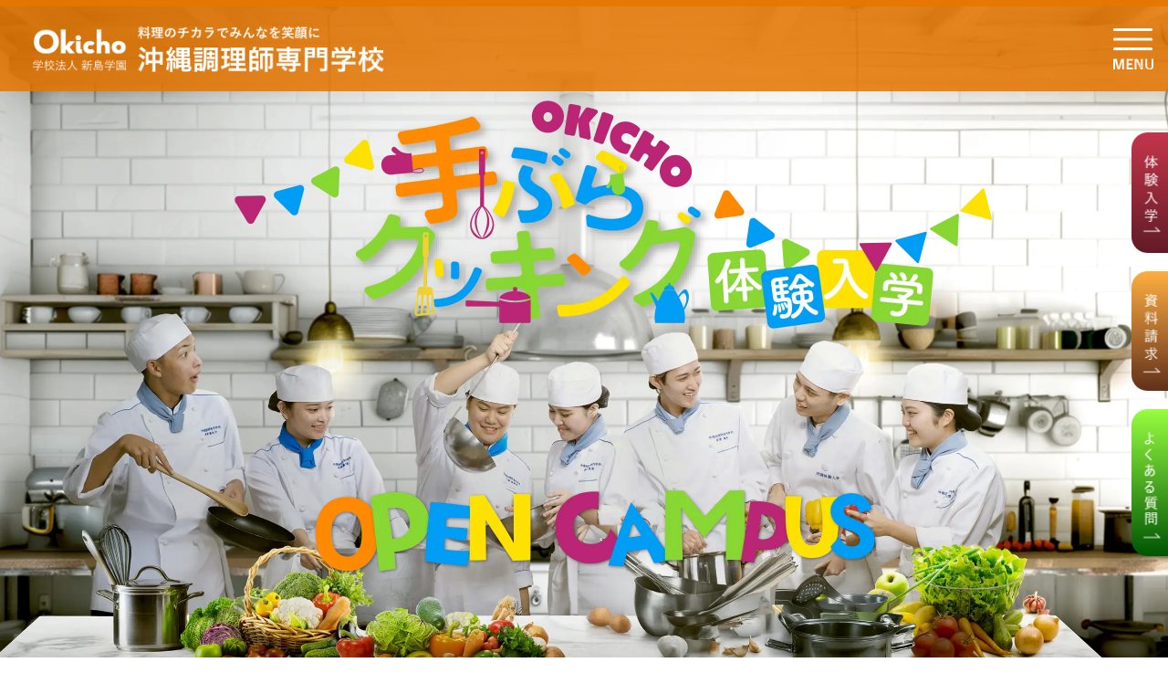

--- FILE ---
content_type: text/html; charset=UTF-8
request_url: https://okicho.ac.jp/taiken/
body_size: 11146
content:
<!DOCTYPE html>
<html lang="ja">
<head>
<meta charset="utf-8">
<title>体験入学 - 学校法人 新島学園 沖縄調理師専門学校 | 学校法人 新島学園　沖縄調理師専門学校</title>
<meta name="viewport" content="width=device-width, user-scalable=no, initial-scale=1, maximum-scale=1">
<link rel="icon" href="https://okicho.ac.jp/wp-content/themes/okicho/img/common/favicon.png" sizes="48x48" type="image/png">
<meta name="format-detection" content="telephone=no">
<link rel="preconnect" href="https://fonts.gstatic.com">
<link href="https://fonts.googleapis.com/css2?family=Jost:ital,wght@0,100;0,200;0,300;0,400;0,500;0,600;0,700;0,800;0,900;1,100;1,200;1,300;1,400;1,500;1,600;1,700;1,800;1,900&family=Oswald:wght@200;300;400;500;600;700&display=swap" rel="stylesheet">
<script src="https://ajax.googleapis.com/ajax/libs/jquery/3.5.1/jquery.min.js"></script>
<link rel="stylesheet" type="text/css" href="https://okicho.ac.jp/wp-content/themes/okicho/js/slick.css"/>
<link rel="stylesheet" href="https://okicho.ac.jp/wp-content/themes/okicho/style.css?20260119952">


<link rel="stylesheet" href="https://okicho.ac.jp/wp-content/themes/okicho/css/page.css?20260119952">

<link href="https://fonts.googleapis.com/css2?family=RocknRoll+One&display=swap" rel="stylesheet">





		<!-- All in One SEO 4.8.2 - aioseo.com -->
	<meta name="description" content="料理の道を歩む最初の一歩、ここから始まる！ 手ぶらで気軽に参加できる、沖調の調理実習体験！ 在校生と一緒に楽し" />
	<meta name="robots" content="max-image-preview:large" />
	<link rel="canonical" href="https://okicho.ac.jp/taiken/" />
	<meta name="generator" content="All in One SEO (AIOSEO) 4.8.2" />

		<!-- Global site tag (gtag.js) - Google Analytics -->
<script async src="https://www.googletagmanager.com/gtag/js?id=G-LSVCDVWG2V"></script>
<script>
 window.dataLayer = window.dataLayer || [];
 function gtag(){dataLayer.push(arguments);}
 gtag('js', new Date());

 gtag('config', 'G-LSVCDVWG2V');
</script>
		<meta property="og:locale" content="ja_JP" />
		<meta property="og:site_name" content="学校法人 新島学園　沖縄調理師専門学校 - 料理のチカラでみんなを笑顔に！" />
		<meta property="og:type" content="article" />
		<meta property="og:title" content="体験入学 - 学校法人 新島学園 沖縄調理師専門学校" />
		<meta property="og:description" content="料理の道を歩む最初の一歩、ここから始まる！ 手ぶらで気軽に参加できる、沖調の調理実習体験！ 在校生と一緒に楽し" />
		<meta property="og:url" content="https://okicho.ac.jp/taiken/" />
		<meta property="article:published_time" content="2021-03-10T07:18:07+00:00" />
		<meta property="article:modified_time" content="2025-05-19T04:28:23+00:00" />
		<meta name="twitter:card" content="summary" />
		<meta name="twitter:title" content="体験入学 - 学校法人 新島学園 沖縄調理師専門学校" />
		<meta name="twitter:description" content="料理の道を歩む最初の一歩、ここから始まる！ 手ぶらで気軽に参加できる、沖調の調理実習体験！ 在校生と一緒に楽し" />
		<script type="application/ld+json" class="aioseo-schema">
			{"@context":"https:\/\/schema.org","@graph":[{"@type":"BreadcrumbList","@id":"https:\/\/okicho.ac.jp\/taiken\/#breadcrumblist","itemListElement":[{"@type":"ListItem","@id":"https:\/\/okicho.ac.jp\/#listItem","position":1,"name":"\u5bb6","item":"https:\/\/okicho.ac.jp\/","nextItem":{"@type":"ListItem","@id":"https:\/\/okicho.ac.jp\/taiken\/#listItem","name":"\u4f53\u9a13\u5165\u5b66"}},{"@type":"ListItem","@id":"https:\/\/okicho.ac.jp\/taiken\/#listItem","position":2,"name":"\u4f53\u9a13\u5165\u5b66","previousItem":{"@type":"ListItem","@id":"https:\/\/okicho.ac.jp\/#listItem","name":"\u5bb6"}}]},{"@type":"Organization","@id":"https:\/\/okicho.ac.jp\/#organization","name":"\u5b66\u6821\u6cd5\u4eba \u65b0\u5cf6\u5b66\u5712\u3000\u6c96\u7e04\u8abf\u7406\u5e2b\u5c02\u9580\u5b66\u6821","description":"\u6599\u7406\u306e\u30c1\u30ab\u30e9\u3067\u307f\u3093\u306a\u3092\u7b11\u9854\u306b\uff01","url":"https:\/\/okicho.ac.jp\/","telephone":"+81988617100","logo":{"@type":"ImageObject","url":"https:\/\/okicho.ac.jp\/wp-content\/uploads\/2021\/05\/favicon.png","@id":"https:\/\/okicho.ac.jp\/taiken\/#organizationLogo","width":100,"height":100},"image":{"@id":"https:\/\/okicho.ac.jp\/taiken\/#organizationLogo"}},{"@type":"WebPage","@id":"https:\/\/okicho.ac.jp\/taiken\/#webpage","url":"https:\/\/okicho.ac.jp\/taiken\/","name":"\u4f53\u9a13\u5165\u5b66 - \u5b66\u6821\u6cd5\u4eba \u65b0\u5cf6\u5b66\u5712 \u6c96\u7e04\u8abf\u7406\u5e2b\u5c02\u9580\u5b66\u6821","description":"\u6599\u7406\u306e\u9053\u3092\u6b69\u3080\u6700\u521d\u306e\u4e00\u6b69\u3001\u3053\u3053\u304b\u3089\u59cb\u307e\u308b\uff01 \u624b\u3076\u3089\u3067\u6c17\u8efd\u306b\u53c2\u52a0\u3067\u304d\u308b\u3001\u6c96\u8abf\u306e\u8abf\u7406\u5b9f\u7fd2\u4f53\u9a13\uff01 \u5728\u6821\u751f\u3068\u4e00\u7dd2\u306b\u697d\u3057","inLanguage":"ja","isPartOf":{"@id":"https:\/\/okicho.ac.jp\/#website"},"breadcrumb":{"@id":"https:\/\/okicho.ac.jp\/taiken\/#breadcrumblist"},"datePublished":"2021-03-10T16:18:07+09:00","dateModified":"2025-05-19T13:28:23+09:00"},{"@type":"WebSite","@id":"https:\/\/okicho.ac.jp\/#website","url":"https:\/\/okicho.ac.jp\/","name":"\u5b66\u6821\u6cd5\u4eba \u65b0\u5cf6\u5b66\u5712\u3000\u6c96\u7e04\u8abf\u7406\u5e2b\u5c02\u9580\u5b66\u6821","description":"\u6599\u7406\u306e\u30c1\u30ab\u30e9\u3067\u307f\u3093\u306a\u3092\u7b11\u9854\u306b\uff01","inLanguage":"ja","publisher":{"@id":"https:\/\/okicho.ac.jp\/#organization"}}]}
		</script>
		<!-- All in One SEO -->

<link rel='dns-prefetch' href='//yubinbango.github.io' />
<link rel="alternate" title="oEmbed (JSON)" type="application/json+oembed" href="https://okicho.ac.jp/wp-json/oembed/1.0/embed?url=https%3A%2F%2Fokicho.ac.jp%2Ftaiken%2F" />
<link rel="alternate" title="oEmbed (XML)" type="text/xml+oembed" href="https://okicho.ac.jp/wp-json/oembed/1.0/embed?url=https%3A%2F%2Fokicho.ac.jp%2Ftaiken%2F&#038;format=xml" />
<style id='wp-img-auto-sizes-contain-inline-css' type='text/css'>
img:is([sizes=auto i],[sizes^="auto," i]){contain-intrinsic-size:3000px 1500px}
/*# sourceURL=wp-img-auto-sizes-contain-inline-css */
</style>
<style id='wp-emoji-styles-inline-css' type='text/css'>

	img.wp-smiley, img.emoji {
		display: inline !important;
		border: none !important;
		box-shadow: none !important;
		height: 1em !important;
		width: 1em !important;
		margin: 0 0.07em !important;
		vertical-align: -0.1em !important;
		background: none !important;
		padding: 0 !important;
	}
/*# sourceURL=wp-emoji-styles-inline-css */
</style>
<style id='wp-block-library-inline-css' type='text/css'>
:root{--wp-block-synced-color:#7a00df;--wp-block-synced-color--rgb:122,0,223;--wp-bound-block-color:var(--wp-block-synced-color);--wp-editor-canvas-background:#ddd;--wp-admin-theme-color:#007cba;--wp-admin-theme-color--rgb:0,124,186;--wp-admin-theme-color-darker-10:#006ba1;--wp-admin-theme-color-darker-10--rgb:0,107,160.5;--wp-admin-theme-color-darker-20:#005a87;--wp-admin-theme-color-darker-20--rgb:0,90,135;--wp-admin-border-width-focus:2px}@media (min-resolution:192dpi){:root{--wp-admin-border-width-focus:1.5px}}.wp-element-button{cursor:pointer}:root .has-very-light-gray-background-color{background-color:#eee}:root .has-very-dark-gray-background-color{background-color:#313131}:root .has-very-light-gray-color{color:#eee}:root .has-very-dark-gray-color{color:#313131}:root .has-vivid-green-cyan-to-vivid-cyan-blue-gradient-background{background:linear-gradient(135deg,#00d084,#0693e3)}:root .has-purple-crush-gradient-background{background:linear-gradient(135deg,#34e2e4,#4721fb 50%,#ab1dfe)}:root .has-hazy-dawn-gradient-background{background:linear-gradient(135deg,#faaca8,#dad0ec)}:root .has-subdued-olive-gradient-background{background:linear-gradient(135deg,#fafae1,#67a671)}:root .has-atomic-cream-gradient-background{background:linear-gradient(135deg,#fdd79a,#004a59)}:root .has-nightshade-gradient-background{background:linear-gradient(135deg,#330968,#31cdcf)}:root .has-midnight-gradient-background{background:linear-gradient(135deg,#020381,#2874fc)}:root{--wp--preset--font-size--normal:16px;--wp--preset--font-size--huge:42px}.has-regular-font-size{font-size:1em}.has-larger-font-size{font-size:2.625em}.has-normal-font-size{font-size:var(--wp--preset--font-size--normal)}.has-huge-font-size{font-size:var(--wp--preset--font-size--huge)}.has-text-align-center{text-align:center}.has-text-align-left{text-align:left}.has-text-align-right{text-align:right}.has-fit-text{white-space:nowrap!important}#end-resizable-editor-section{display:none}.aligncenter{clear:both}.items-justified-left{justify-content:flex-start}.items-justified-center{justify-content:center}.items-justified-right{justify-content:flex-end}.items-justified-space-between{justify-content:space-between}.screen-reader-text{border:0;clip-path:inset(50%);height:1px;margin:-1px;overflow:hidden;padding:0;position:absolute;width:1px;word-wrap:normal!important}.screen-reader-text:focus{background-color:#ddd;clip-path:none;color:#444;display:block;font-size:1em;height:auto;left:5px;line-height:normal;padding:15px 23px 14px;text-decoration:none;top:5px;width:auto;z-index:100000}html :where(.has-border-color){border-style:solid}html :where([style*=border-top-color]){border-top-style:solid}html :where([style*=border-right-color]){border-right-style:solid}html :where([style*=border-bottom-color]){border-bottom-style:solid}html :where([style*=border-left-color]){border-left-style:solid}html :where([style*=border-width]){border-style:solid}html :where([style*=border-top-width]){border-top-style:solid}html :where([style*=border-right-width]){border-right-style:solid}html :where([style*=border-bottom-width]){border-bottom-style:solid}html :where([style*=border-left-width]){border-left-style:solid}html :where(img[class*=wp-image-]){height:auto;max-width:100%}:where(figure){margin:0 0 1em}html :where(.is-position-sticky){--wp-admin--admin-bar--position-offset:var(--wp-admin--admin-bar--height,0px)}@media screen and (max-width:600px){html :where(.is-position-sticky){--wp-admin--admin-bar--position-offset:0px}}

/*# sourceURL=wp-block-library-inline-css */
</style><style id='global-styles-inline-css' type='text/css'>
:root{--wp--preset--aspect-ratio--square: 1;--wp--preset--aspect-ratio--4-3: 4/3;--wp--preset--aspect-ratio--3-4: 3/4;--wp--preset--aspect-ratio--3-2: 3/2;--wp--preset--aspect-ratio--2-3: 2/3;--wp--preset--aspect-ratio--16-9: 16/9;--wp--preset--aspect-ratio--9-16: 9/16;--wp--preset--color--black: #000000;--wp--preset--color--cyan-bluish-gray: #abb8c3;--wp--preset--color--white: #ffffff;--wp--preset--color--pale-pink: #f78da7;--wp--preset--color--vivid-red: #cf2e2e;--wp--preset--color--luminous-vivid-orange: #ff6900;--wp--preset--color--luminous-vivid-amber: #fcb900;--wp--preset--color--light-green-cyan: #7bdcb5;--wp--preset--color--vivid-green-cyan: #00d084;--wp--preset--color--pale-cyan-blue: #8ed1fc;--wp--preset--color--vivid-cyan-blue: #0693e3;--wp--preset--color--vivid-purple: #9b51e0;--wp--preset--gradient--vivid-cyan-blue-to-vivid-purple: linear-gradient(135deg,rgb(6,147,227) 0%,rgb(155,81,224) 100%);--wp--preset--gradient--light-green-cyan-to-vivid-green-cyan: linear-gradient(135deg,rgb(122,220,180) 0%,rgb(0,208,130) 100%);--wp--preset--gradient--luminous-vivid-amber-to-luminous-vivid-orange: linear-gradient(135deg,rgb(252,185,0) 0%,rgb(255,105,0) 100%);--wp--preset--gradient--luminous-vivid-orange-to-vivid-red: linear-gradient(135deg,rgb(255,105,0) 0%,rgb(207,46,46) 100%);--wp--preset--gradient--very-light-gray-to-cyan-bluish-gray: linear-gradient(135deg,rgb(238,238,238) 0%,rgb(169,184,195) 100%);--wp--preset--gradient--cool-to-warm-spectrum: linear-gradient(135deg,rgb(74,234,220) 0%,rgb(151,120,209) 20%,rgb(207,42,186) 40%,rgb(238,44,130) 60%,rgb(251,105,98) 80%,rgb(254,248,76) 100%);--wp--preset--gradient--blush-light-purple: linear-gradient(135deg,rgb(255,206,236) 0%,rgb(152,150,240) 100%);--wp--preset--gradient--blush-bordeaux: linear-gradient(135deg,rgb(254,205,165) 0%,rgb(254,45,45) 50%,rgb(107,0,62) 100%);--wp--preset--gradient--luminous-dusk: linear-gradient(135deg,rgb(255,203,112) 0%,rgb(199,81,192) 50%,rgb(65,88,208) 100%);--wp--preset--gradient--pale-ocean: linear-gradient(135deg,rgb(255,245,203) 0%,rgb(182,227,212) 50%,rgb(51,167,181) 100%);--wp--preset--gradient--electric-grass: linear-gradient(135deg,rgb(202,248,128) 0%,rgb(113,206,126) 100%);--wp--preset--gradient--midnight: linear-gradient(135deg,rgb(2,3,129) 0%,rgb(40,116,252) 100%);--wp--preset--font-size--small: 13px;--wp--preset--font-size--medium: 20px;--wp--preset--font-size--large: 36px;--wp--preset--font-size--x-large: 42px;--wp--preset--spacing--20: 0.44rem;--wp--preset--spacing--30: 0.67rem;--wp--preset--spacing--40: 1rem;--wp--preset--spacing--50: 1.5rem;--wp--preset--spacing--60: 2.25rem;--wp--preset--spacing--70: 3.38rem;--wp--preset--spacing--80: 5.06rem;--wp--preset--shadow--natural: 6px 6px 9px rgba(0, 0, 0, 0.2);--wp--preset--shadow--deep: 12px 12px 50px rgba(0, 0, 0, 0.4);--wp--preset--shadow--sharp: 6px 6px 0px rgba(0, 0, 0, 0.2);--wp--preset--shadow--outlined: 6px 6px 0px -3px rgb(255, 255, 255), 6px 6px rgb(0, 0, 0);--wp--preset--shadow--crisp: 6px 6px 0px rgb(0, 0, 0);}:where(.is-layout-flex){gap: 0.5em;}:where(.is-layout-grid){gap: 0.5em;}body .is-layout-flex{display: flex;}.is-layout-flex{flex-wrap: wrap;align-items: center;}.is-layout-flex > :is(*, div){margin: 0;}body .is-layout-grid{display: grid;}.is-layout-grid > :is(*, div){margin: 0;}:where(.wp-block-columns.is-layout-flex){gap: 2em;}:where(.wp-block-columns.is-layout-grid){gap: 2em;}:where(.wp-block-post-template.is-layout-flex){gap: 1.25em;}:where(.wp-block-post-template.is-layout-grid){gap: 1.25em;}.has-black-color{color: var(--wp--preset--color--black) !important;}.has-cyan-bluish-gray-color{color: var(--wp--preset--color--cyan-bluish-gray) !important;}.has-white-color{color: var(--wp--preset--color--white) !important;}.has-pale-pink-color{color: var(--wp--preset--color--pale-pink) !important;}.has-vivid-red-color{color: var(--wp--preset--color--vivid-red) !important;}.has-luminous-vivid-orange-color{color: var(--wp--preset--color--luminous-vivid-orange) !important;}.has-luminous-vivid-amber-color{color: var(--wp--preset--color--luminous-vivid-amber) !important;}.has-light-green-cyan-color{color: var(--wp--preset--color--light-green-cyan) !important;}.has-vivid-green-cyan-color{color: var(--wp--preset--color--vivid-green-cyan) !important;}.has-pale-cyan-blue-color{color: var(--wp--preset--color--pale-cyan-blue) !important;}.has-vivid-cyan-blue-color{color: var(--wp--preset--color--vivid-cyan-blue) !important;}.has-vivid-purple-color{color: var(--wp--preset--color--vivid-purple) !important;}.has-black-background-color{background-color: var(--wp--preset--color--black) !important;}.has-cyan-bluish-gray-background-color{background-color: var(--wp--preset--color--cyan-bluish-gray) !important;}.has-white-background-color{background-color: var(--wp--preset--color--white) !important;}.has-pale-pink-background-color{background-color: var(--wp--preset--color--pale-pink) !important;}.has-vivid-red-background-color{background-color: var(--wp--preset--color--vivid-red) !important;}.has-luminous-vivid-orange-background-color{background-color: var(--wp--preset--color--luminous-vivid-orange) !important;}.has-luminous-vivid-amber-background-color{background-color: var(--wp--preset--color--luminous-vivid-amber) !important;}.has-light-green-cyan-background-color{background-color: var(--wp--preset--color--light-green-cyan) !important;}.has-vivid-green-cyan-background-color{background-color: var(--wp--preset--color--vivid-green-cyan) !important;}.has-pale-cyan-blue-background-color{background-color: var(--wp--preset--color--pale-cyan-blue) !important;}.has-vivid-cyan-blue-background-color{background-color: var(--wp--preset--color--vivid-cyan-blue) !important;}.has-vivid-purple-background-color{background-color: var(--wp--preset--color--vivid-purple) !important;}.has-black-border-color{border-color: var(--wp--preset--color--black) !important;}.has-cyan-bluish-gray-border-color{border-color: var(--wp--preset--color--cyan-bluish-gray) !important;}.has-white-border-color{border-color: var(--wp--preset--color--white) !important;}.has-pale-pink-border-color{border-color: var(--wp--preset--color--pale-pink) !important;}.has-vivid-red-border-color{border-color: var(--wp--preset--color--vivid-red) !important;}.has-luminous-vivid-orange-border-color{border-color: var(--wp--preset--color--luminous-vivid-orange) !important;}.has-luminous-vivid-amber-border-color{border-color: var(--wp--preset--color--luminous-vivid-amber) !important;}.has-light-green-cyan-border-color{border-color: var(--wp--preset--color--light-green-cyan) !important;}.has-vivid-green-cyan-border-color{border-color: var(--wp--preset--color--vivid-green-cyan) !important;}.has-pale-cyan-blue-border-color{border-color: var(--wp--preset--color--pale-cyan-blue) !important;}.has-vivid-cyan-blue-border-color{border-color: var(--wp--preset--color--vivid-cyan-blue) !important;}.has-vivid-purple-border-color{border-color: var(--wp--preset--color--vivid-purple) !important;}.has-vivid-cyan-blue-to-vivid-purple-gradient-background{background: var(--wp--preset--gradient--vivid-cyan-blue-to-vivid-purple) !important;}.has-light-green-cyan-to-vivid-green-cyan-gradient-background{background: var(--wp--preset--gradient--light-green-cyan-to-vivid-green-cyan) !important;}.has-luminous-vivid-amber-to-luminous-vivid-orange-gradient-background{background: var(--wp--preset--gradient--luminous-vivid-amber-to-luminous-vivid-orange) !important;}.has-luminous-vivid-orange-to-vivid-red-gradient-background{background: var(--wp--preset--gradient--luminous-vivid-orange-to-vivid-red) !important;}.has-very-light-gray-to-cyan-bluish-gray-gradient-background{background: var(--wp--preset--gradient--very-light-gray-to-cyan-bluish-gray) !important;}.has-cool-to-warm-spectrum-gradient-background{background: var(--wp--preset--gradient--cool-to-warm-spectrum) !important;}.has-blush-light-purple-gradient-background{background: var(--wp--preset--gradient--blush-light-purple) !important;}.has-blush-bordeaux-gradient-background{background: var(--wp--preset--gradient--blush-bordeaux) !important;}.has-luminous-dusk-gradient-background{background: var(--wp--preset--gradient--luminous-dusk) !important;}.has-pale-ocean-gradient-background{background: var(--wp--preset--gradient--pale-ocean) !important;}.has-electric-grass-gradient-background{background: var(--wp--preset--gradient--electric-grass) !important;}.has-midnight-gradient-background{background: var(--wp--preset--gradient--midnight) !important;}.has-small-font-size{font-size: var(--wp--preset--font-size--small) !important;}.has-medium-font-size{font-size: var(--wp--preset--font-size--medium) !important;}.has-large-font-size{font-size: var(--wp--preset--font-size--large) !important;}.has-x-large-font-size{font-size: var(--wp--preset--font-size--x-large) !important;}
/*# sourceURL=global-styles-inline-css */
</style>

<style id='classic-theme-styles-inline-css' type='text/css'>
/*! This file is auto-generated */
.wp-block-button__link{color:#fff;background-color:#32373c;border-radius:9999px;box-shadow:none;text-decoration:none;padding:calc(.667em + 2px) calc(1.333em + 2px);font-size:1.125em}.wp-block-file__button{background:#32373c;color:#fff;text-decoration:none}
/*# sourceURL=/wp-includes/css/classic-themes.min.css */
</style>
<link rel='stylesheet' id='wp-pagenavi-css' href='https://okicho.ac.jp/wp-content/plugins/wp-pagenavi/pagenavi-css.css?ver=2.70' type='text/css' media='all' />
<link rel="https://api.w.org/" href="https://okicho.ac.jp/wp-json/" /><link rel="alternate" title="JSON" type="application/json" href="https://okicho.ac.jp/wp-json/wp/v2/pages/82" /><link rel="EditURI" type="application/rsd+xml" title="RSD" href="https://okicho.ac.jp/xmlrpc.php?rsd" />
<meta name="generator" content="WordPress 6.9" />
<link rel='shortlink' href='https://okicho.ac.jp/?p=82' />
<script>
jQuery(function($) {
  $( '.mw_wp_form form' ).attr( 'class', 'h-adr' );
});
</script>
</head>

<body class="wp-singular page-template-default page page-id-82 page-parent wp-theme-okicho">

<div id="wrapper">

<header>
	<div class="inner">
					<p class="logo"><a href="https://okicho.ac.jp">学校法人 新島学園　沖縄調理師専門学校</a></p>
				<div class="modalBtn">MENU</div>
	</div><!--/.inner-->
	<div class="f_btns">
		<a href="https://okicho.ac.jp/taiken"><img src="https://okicho.ac.jp/wp-content/themes/okicho/img/common/f_1.png" alt="体験授業" /></a>
		<a href="https://okicho.ac.jp/contact"><img src="https://okicho.ac.jp/wp-content/themes/okicho/img/common/f_2.png" alt="資料請求" /></a>
		<a href="https://okicho.ac.jp/faq"><img src="https://okicho.ac.jp/wp-content/themes/okicho/img/common/f_3.png" alt="よくある質問" /></a>
	</div>
	<a class="totop" href="#wrapper">TOPへ</a>
</header>
<main>






		<section id="mv2">
<div>
<div class="inner">
<h1>
<img decoding="async" class="pc" src="https://okicho.ac.jp/wp-content/themes/okicho/img/taiken/new/mv.webp" alt="手ぶらクッキング　体験入学" />
<img decoding="async" class="sp" src="https://okicho.ac.jp/wp-content/themes/okicho/img/taiken/new/mv2.webp" alt="手ぶらクッキング　体験入学" />
</h1>
</div>
</div>
</section>


<section id="sec1_2">
<div class="inner">
<div>
<div>
<h2><img decoding="async" src="https://okicho.ac.jp/wp-content/themes/okicho/img/taiken/new/sec1_title.webp" alt="About" /></h2>
<h3>料理の道を歩む最初の一歩、<br>ここから始まる！</h3>
<p>手ぶらで気軽に参加できる、沖調の調理実習体験！<br>
在校生と一緒に楽しくクッキングしながら、料理の楽しさや奥深さに触れるチャンスです。<br>
本格的な調理の技術やコツをその手で感じ、沖調で学ぶ未来をリアルにイメージしてみませんか？<br>
沖調の温かい雰囲気、ぜひ肌で感じてください！</p>
</div>
<div>
<h4><img decoding="async" src="https://okicho.ac.jp/wp-content/themes/okicho/img/taiken/new/view.webp" alt="手ぶらクッキング体験の様子" /></h4>
<div class="taiken_slider">
<div class="taiken_slide"><img decoding="async" src="https://okicho.ac.jp/wp-content/themes/okicho/img/taiken/new/slide01.webp"></div>
<div class="taiken_slide"><img decoding="async" src="https://okicho.ac.jp/wp-content/themes/okicho/img/taiken/new/slide02.webp"></div>
<div class="taiken_slide"><img decoding="async" src="https://okicho.ac.jp/wp-content/themes/okicho/img/taiken/new/slide03.webp"></div>
<div class="taiken_slide"><img decoding="async" src="https://okicho.ac.jp/wp-content/themes/okicho/img/taiken/new/slide04.webp"></div>
<div class="taiken_slide"><img decoding="async" src="https://okicho.ac.jp/wp-content/themes/okicho/img/taiken/new/slide05.webp"></div>
</div>
</div>
</div>
</div>
</section>





	<section id="sec2">
		<div class="inner">
			<h2><img src="https://okicho.ac.jp/wp-content/themes/okicho/img/taiken/new/fuki2.webp" alt="体験ラインナップ"></h2>
			<figure><img src="https://okicho.ac.jp/wp-content/themes/okicho/img/taiken/new/line-up.webp" alt="Line Up"></figure>
			<div class="lineup">
	      
				<div>
		      <figure><img src="https://okicho.ac.jp/wp-content/uploads/2026/01/クレープHP.jpg"></figure>
		      <div>
		        <dl>
		          <dt><span>開催日時</span></dt>
		          <dd>
		            <span>
		              2026年01月24日（土）		            </span>
		            １０：００～１３：３０		          </dd>
		        </dl>
		        <h3>今年度ラストのオープンキャンパス！クレープシュゼットを作ろう！</h1>
		        <p>
							４月入学生向けのオープンキャンパスとしてはラスト開催！
実習体験ではデザートのクレ...						</p>
						<a href="https://okicho.ac.jp/oc_date/3429/">詳細を見て申し込む</a>
		      </div>
		    </div>

	    						    </div>
		</div>
	</section>







</main>
<footer>
  <div class="footer_contact">
    <a href="tel:098-861-7100">
      <div>
        <div><img src="https://okicho.ac.jp/wp-content/themes/okicho/img/common/tel.png"></div>
        <div>
          <p>お電話でのお問い合わせ</p>
          <p>TEL<span>098-861-7100</span></p>
        </div>
      </div>
    </a>
    <a href="https://okicho.ac.jp/contact">
      <div>
        <div><img src="https://okicho.ac.jp/wp-content/themes/okicho/img/common/panf.png"></div>
        <div>
          <p>資料請求・お問い合わせ</p>
        </div>
      </div>
    </a>
  </div>
  <div class="brand">
    <div class="inner">
      <div><img src="https://okicho.ac.jp/wp-content/themes/okicho/img/common/logo_gr.png" alt="学校法人 新島学園 沖縄調理師専門学校" /></div>
      <div>
        <a href="https://www.instagram.com/okicho7100/" target="_blank"><img src="https://okicho.ac.jp/wp-content/themes/okicho/img/common/instagram.png"></a>
        <!--<a href="https://twitter.com/search?q=%E6%B2%96%E7%B8%84%E8%AA%BF%E7%90%86%E5%B8%AB%E5%B0%82%E9%96%80%E5%AD%A6%E6%A0%A1&src=typd" target="_blank"><img src="https://okicho.ac.jp/wp-content/themes/okicho/img/common/twitter.png"></a>-->
        <a href="https://www.facebook.com/%E6%B2%96%E7%B8%84%E8%AA%BF%E7%90%86%E5%B8%AB%E5%B0%82%E9%96%80%E5%AD%A6%E6%A0%A1%E6%B4%BB%E8%BA%8D%E3%81%99%E3%82%8B%E6%B2%96%E8%AA%BF%E7%94%9F%E5%8D%92%E6%A5%AD%E7%94%9F%E3%81%AE%E3%83%9A%E3%83%BC%E3%82%B8-2142438412665901/?ref=br_rs" target="_blank"><img src="https://okicho.ac.jp/wp-content/themes/okicho/img/common/fb.png"></a>
        <a href="https://www.youtube.com/channel/UCzAezLKgwigH8CprXclsDgA" target="_blank"><img src="https://okicho.ac.jp/wp-content/themes/okicho/img/common/youtube.png"></a>
      </div>
    </div>
  </div>
  <div class="f_menus">
    <div class="inner">
      <a href="https://okicho.ac.jp/students"><div><span>在校生の皆さんへ</span>沖縄調理師専門学校に通う学生の皆さんへのお知らせです。</div></a>
      <div>
        <div class="widget-area"><ul><li class="widget-container"><h3>本校について</h3><div class="menu-fnav1-container"><ul id="menu-fnav1" class="menu"><li id="menu-item-58" class="menu-item menu-item-type-post_type menu-item-object-page menu-item-58"><a href="https://okicho.ac.jp/introduction/">学校について</a></li>
<li id="menu-item-57" class="menu-item menu-item-type-post_type menu-item-object-page menu-item-57"><a href="https://okicho.ac.jp/facility/">施設・設備</a></li>
<li id="menu-item-59" class="menu-item menu-item-type-post_type menu-item-object-page menu-item-59"><a href="https://okicho.ac.jp/features/">沖調の特色</a></li>
<li id="menu-item-175" class="menu-item menu-item-type-post_type menu-item-object-page menu-item-175"><a href="https://okicho.ac.jp/information/">インフォメーション一覧</a></li>
<li id="menu-item-176" class="menu-item menu-item-type-post_type menu-item-object-page menu-item-176"><a href="https://okicho.ac.jp/topics/">TOPICS一覧</a></li>
</ul></div></li></ul></div><div class="widget-area"><ul><li class="widget-container"><h3>学科紹介</h3><div class="menu-fnav2-container"><ul id="menu-fnav2" class="menu"><li id="menu-item-60" class="menu-item menu-item-type-post_type menu-item-object-page menu-item-60"><a href="https://okicho.ac.jp/day-1year/">1年制課程</a></li>
<li id="menu-item-61" class="menu-item menu-item-type-post_type menu-item-object-page menu-item-61"><a href="https://okicho.ac.jp/day-2years/">2年制課程</a></li>
<li id="menu-item-180" class="menu-item menu-item-type-post_type menu-item-object-page menu-item-180"><a href="https://okicho.ac.jp/teachers/">教員紹介</a></li>
<li id="menu-item-183" class="menu-item menu-item-type-post_type menu-item-object-page menu-item-183"><a href="https://okicho.ac.jp/interview/">在校生インタビュームービー</a></li>
<li id="menu-item-62" class="menu-item menu-item-type-post_type menu-item-object-page menu-item-62"><a href="https://okicho.ac.jp/graduation-work/">卒業制作発表会</a></li>
</ul></div></li></ul></div><div class="widget-area"><ul><li class="widget-container"><h3>沖調で学べる料理</h3><div class="menu-fnav3-container"><ul id="menu-fnav3" class="menu"><li id="menu-item-189" class="menu-item menu-item-type-post_type menu-item-object-page menu-item-189"><a href="https://okicho.ac.jp/french/">西洋料理</a></li>
<li id="menu-item-187" class="menu-item menu-item-type-post_type menu-item-object-page menu-item-187"><a href="https://okicho.ac.jp/japanese/">日本料理</a></li>
<li id="menu-item-188" class="menu-item menu-item-type-post_type menu-item-object-page menu-item-188"><a href="https://okicho.ac.jp/ryukyu/">琉球料理</a></li>
<li id="menu-item-185" class="menu-item menu-item-type-post_type menu-item-object-page menu-item-185"><a href="https://okicho.ac.jp/chinese/">中国料理</a></li>
<li id="menu-item-184" class="menu-item menu-item-type-post_type menu-item-object-page menu-item-184"><a href="https://okicho.ac.jp/dessert/">デザート</a></li>
<li id="menu-item-186" class="menu-item menu-item-type-post_type menu-item-object-page menu-item-186"><a href="https://okicho.ac.jp/care-food/">介護食</a></li>
</ul></div></li></ul></div><div class="widget-area"><ul><li class="widget-container"><h3>学費のご案内</h3><div class="menu-fnav4-container"><ul id="menu-fnav4" class="menu"><li id="menu-item-461" class="menu-item menu-item-type-custom menu-item-object-custom menu-item-461"><a href="https://okicho.ac.jp/guide/#sec2">学費と入学要項「1年制」</a></li>
<li id="menu-item-462" class="menu-item menu-item-type-custom menu-item-object-custom menu-item-462"><a href="https://okicho.ac.jp/guide/#sec3">学費と入学要項「2年制」</a></li>
<li id="menu-item-193" class="menu-item menu-item-type-post_type menu-item-object-page menu-item-193"><a href="https://okicho.ac.jp/support/">学費サポートについて</a></li>
</ul></div></li></ul></div><div class="widget-area"><ul><li class="widget-container"><h3>就職と資格</h3><div class="menu-fnav5-container"><ul id="menu-fnav5" class="menu"><li id="menu-item-197" class="menu-item menu-item-type-post_type menu-item-object-page menu-item-197"><a href="https://okicho.ac.jp/internship/">校外実習</a></li>
<li id="menu-item-198" class="menu-item menu-item-type-post_type menu-item-object-page menu-item-198"><a href="https://okicho.ac.jp/job/">就職サポート／資格サポート</a></li>
<li id="menu-item-199" class="menu-item menu-item-type-post_type menu-item-object-page menu-item-199"><a href="https://okicho.ac.jp/almuni/">卒業生のご紹介</a></li>
</ul></div></li></ul></div><div class="widget-area"><ul><li class="widget-container"><h3>よくある質問／アクセス</h3><div class="menu-fnav6-container"><ul id="menu-fnav6" class="menu"><li id="menu-item-202" class="menu-item menu-item-type-post_type menu-item-object-page menu-item-202"><a href="https://okicho.ac.jp/faq/">よくある質問</a></li>
<li id="menu-item-201" class="menu-item menu-item-type-post_type menu-item-object-page menu-item-201"><a href="https://okicho.ac.jp/access/">アクセス</a></li>
</ul></div></li></ul></div><div class="widget-area"><ul><li class="widget-container"><h3>訪問者別メニュー</h3><div class="menu-fnav7-container"><ul id="menu-fnav7" class="menu"><li id="menu-item-203" class="menu-item menu-item-type-post_type menu-item-object-page menu-item-203"><a href="https://okicho.ac.jp/parents/">保護者の方へ</a></li>
<li id="menu-item-205" class="menu-item menu-item-type-post_type menu-item-object-page menu-item-205"><a href="https://okicho.ac.jp/kisotsu/">社会人・フリーターの方へ</a></li>
<li id="menu-item-206" class="menu-item menu-item-type-post_type menu-item-object-page menu-item-206"><a href="https://okicho.ac.jp/outside/">遠方・離島／県外の方へ</a></li>
<li id="menu-item-204" class="menu-item menu-item-type-post_type menu-item-object-page menu-item-204"><a href="https://okicho.ac.jp/business/">採用企業の皆様へ</a></li>
</ul></div></li></ul></div><div class="widget-area"><ul><li class="widget-container"><h3>その他</h3><div class="menu-fnav8-container"><ul id="menu-fnav8" class="menu"><li id="menu-item-2586" class="menu-item menu-item-type-post_type menu-item-object-page menu-item-2586"><a href="https://okicho.ac.jp/donation/">寄付金募集のお願い</a></li>
<li id="menu-item-208" class="menu-item menu-item-type-post_type menu-item-object-page menu-item-208"><a href="https://okicho.ac.jp/coronavirus-prevension/">新型コロナウィルス感染拡大防止に伴う本校の対応について</a></li>
<li id="menu-item-207" class="menu-item menu-item-type-post_type menu-item-object-page menu-item-207"><a href="https://okicho.ac.jp/privacy/">プライバシー・ポリシー</a></li>
</ul></div></li></ul></div>      </div>
    </div>
  </div>
  <p class="copy">Copyright 2026 OKINAWA CULINARY SCHOOL</p>
</footer>

</div><!--/#wrapper-->

<div class="sp_nav_wrap">
<div class="overlay"></div>
<div class="modal">
<div>

<div class="modal_inner">
  <p class="close"><img src="https://okicho.ac.jp/wp-content/themes/okicho/img/common/close1.png"></p>
  <div class="m_head">
    <div>
      <a href="https://okicho.ac.jp"><img src="https://okicho.ac.jp/wp-content/themes/okicho/img/common/m_logo.png"></a>
      <p>〒900-0033 沖縄県那覇市久米1-18-7</p>
    </div>
    <div>
      <p class="pc m_num">TEL:098-861-7100</p>
      <p class="pc m_num">FAX:098-867-3096</p>
      <a class="sp mtel" href="tel:098-861-7100">TEL:098-861-7100</a>
    </div>
  </div>
  <div class="m_flex">
    <div class="m_menus">
      <dl>
        <dt>本校について</dt>
        <dd><div class="menu-sp_nav1-container"><ul id="menu-sp_nav1" class="menu"><li id="menu-item-134" class="menu-item menu-item-type-post_type menu-item-object-page menu-item-134"><a href="https://okicho.ac.jp/introduction/">学校について</a></li>
<li id="menu-item-133" class="menu-item menu-item-type-post_type menu-item-object-page menu-item-133"><a href="https://okicho.ac.jp/facility/">施設・設備</a></li>
<li id="menu-item-135" class="menu-item menu-item-type-post_type menu-item-object-page menu-item-135"><a href="https://okicho.ac.jp/features/">沖調の特色</a></li>
<li id="menu-item-328" class="menu-item menu-item-type-post_type menu-item-object-page menu-item-328"><a href="https://okicho.ac.jp/information/">インフォメーション一覧</a></li>
<li id="menu-item-329" class="menu-item menu-item-type-post_type menu-item-object-page menu-item-329"><a href="https://okicho.ac.jp/topics/">TOPICS一覧</a></li>
</ul></div></dd>
      </dl>
      <dl>
        <dt>学校紹介</dt>
        <dd><div class="menu-sp_nav2-container"><ul id="menu-sp_nav2" class="menu"><li id="menu-item-139" class="menu-item menu-item-type-post_type menu-item-object-page menu-item-139"><a href="https://okicho.ac.jp/day-1year/">1年制課程</a></li>
<li id="menu-item-140" class="menu-item menu-item-type-post_type menu-item-object-page menu-item-140"><a href="https://okicho.ac.jp/day-2years/">2年制課程</a></li>
<li id="menu-item-143" class="menu-item menu-item-type-post_type menu-item-object-page menu-item-143"><a href="https://okicho.ac.jp/teachers/">教員紹介</a></li>
<li id="menu-item-909" class="menu-item menu-item-type-post_type menu-item-object-page menu-item-909"><a href="https://okicho.ac.jp/interview/">在校生インタビュームービー</a></li>
<li id="menu-item-145" class="menu-item menu-item-type-post_type menu-item-object-page menu-item-145"><a href="https://okicho.ac.jp/graduation-work/">卒業制作発表会</a></li>
</ul></div></dd>
      </dl>
      <dl>
        <dt>沖調で学べる料理について</dt>
        <dd><div class="menu-sp_nav3-container"><ul id="menu-sp_nav3" class="menu"><li id="menu-item-152" class="menu-item menu-item-type-post_type menu-item-object-page menu-item-152"><a href="https://okicho.ac.jp/french/">西洋料理</a></li>
<li id="menu-item-150" class="menu-item menu-item-type-post_type menu-item-object-page menu-item-150"><a href="https://okicho.ac.jp/japanese/">日本料理</a></li>
<li id="menu-item-151" class="menu-item menu-item-type-post_type menu-item-object-page menu-item-151"><a href="https://okicho.ac.jp/ryukyu/">琉球料理</a></li>
<li id="menu-item-148" class="menu-item menu-item-type-post_type menu-item-object-page menu-item-148"><a href="https://okicho.ac.jp/chinese/">中国料理</a></li>
<li id="menu-item-147" class="menu-item menu-item-type-post_type menu-item-object-page menu-item-147"><a href="https://okicho.ac.jp/dessert/">デザート</a></li>
<li id="menu-item-149" class="menu-item menu-item-type-post_type menu-item-object-page menu-item-149"><a href="https://okicho.ac.jp/care-food/">介護食</a></li>
</ul></div></dd>
      </dl>
      <dl>
        <dt>学費のご案内</dt>
        <dd><div class="menu-sp_nav4-container"><ul id="menu-sp_nav4" class="menu"><li id="menu-item-153" class="menu-item menu-item-type-custom menu-item-object-custom menu-item-153"><a href="https://okicho.ac.jp/guide/#sec2">学費と入学要項「１年制」</a></li>
<li id="menu-item-154" class="menu-item menu-item-type-custom menu-item-object-custom menu-item-154"><a href="https://okicho.ac.jp/guide/#sec3">学費と入学要項「２年制」</a></li>
<li id="menu-item-155" class="menu-item menu-item-type-post_type menu-item-object-page menu-item-155"><a href="https://okicho.ac.jp/support/">学費サポートについて</a></li>
</ul></div></dd>
      </dl>
      <dl>
        <dt>就職と資格</dt>
        <dd><div class="menu-sp_nav5-container"><ul id="menu-sp_nav5" class="menu"><li id="menu-item-156" class="menu-item menu-item-type-post_type menu-item-object-page menu-item-156"><a href="https://okicho.ac.jp/internship/">校外実習</a></li>
<li id="menu-item-157" class="menu-item menu-item-type-post_type menu-item-object-page menu-item-157"><a href="https://okicho.ac.jp/job/">就職サポート／資格サポート</a></li>
<li id="menu-item-159" class="menu-item menu-item-type-post_type menu-item-object-page menu-item-159"><a href="https://okicho.ac.jp/almuni/">卒業生のご紹介</a></li>
</ul></div></dd>
      </dl>
      <dl>
        <dt>よくある質問／アクセス</dt>
        <dd><div class="menu-sp_nav6-container"><ul id="menu-sp_nav6" class="menu"><li id="menu-item-161" class="menu-item menu-item-type-post_type menu-item-object-page menu-item-161"><a href="https://okicho.ac.jp/faq/">よくある質問</a></li>
<li id="menu-item-160" class="menu-item menu-item-type-post_type menu-item-object-page menu-item-160"><a href="https://okicho.ac.jp/access/">アクセス</a></li>
</ul></div></dd>
      </dl>
      <dl>
        <dt>訪問者別メニュー</dt>
        <dd><div class="menu-sp_nav7-container"><ul id="menu-sp_nav7" class="menu"><li id="menu-item-162" class="menu-item menu-item-type-post_type menu-item-object-page menu-item-162"><a href="https://okicho.ac.jp/parents/">保護者の方へ</a></li>
<li id="menu-item-164" class="menu-item menu-item-type-post_type menu-item-object-page menu-item-164"><a href="https://okicho.ac.jp/kisotsu/">社会人・フリーターの方へ</a></li>
<li id="menu-item-165" class="menu-item menu-item-type-post_type menu-item-object-page menu-item-165"><a href="https://okicho.ac.jp/outside/">遠方・離島／県外の方へ</a></li>
<li id="menu-item-163" class="menu-item menu-item-type-post_type menu-item-object-page menu-item-163"><a href="https://okicho.ac.jp/business/">採用企業の皆様へ</a></li>
</ul></div></dd>
      </dl>
      <dl>
        <dt>その他</dt>
        <dd><div class="menu-sp_nav8-container"><ul id="menu-sp_nav8" class="menu"><li id="menu-item-2587" class="menu-item menu-item-type-post_type menu-item-object-page menu-item-2587"><a href="https://okicho.ac.jp/donation/">寄付金募集のお願い</a></li>
<li id="menu-item-171" class="menu-item menu-item-type-post_type menu-item-object-page menu-item-171"><a href="https://okicho.ac.jp/coronavirus-prevension/">新型コロナウィルス感染拡大防止に伴う本校の対応について</a></li>
<li id="menu-item-170" class="menu-item menu-item-type-post_type menu-item-object-page menu-item-170"><a href="https://okicho.ac.jp/privacy/">プライバシー・ポリシー</a></li>
</ul></div></dd>
      </dl>
      <a class="sp" href="https://okicho.ac.jp/students">在校生用ページ</a>
    </div>
    <div class="m_btns">
      <a href="https://okicho.ac.jp/taiken">体験入学情報</a>
      <a href="https://okicho.ac.jp/contact">資料請求・お問い合わせ</a>
      <a href="https://okicho.ac.jp/access">アクセス</a>
      <a class="pc" href="https://okicho.ac.jp/students">在校生用ページ</a>
    </div>
  </div>
  <div class="sp"><p class="close"><img src="https://okicho.ac.jp/wp-content/themes/okicho/img/common/close2.png"></p></div>
</div><!--.modal_inner-->

</div>
</div>
</div>

<script type="speculationrules">
{"prefetch":[{"source":"document","where":{"and":[{"href_matches":"/*"},{"not":{"href_matches":["/wp-*.php","/wp-admin/*","/wp-content/uploads/*","/wp-content/*","/wp-content/plugins/*","/wp-content/themes/okicho/*","/*\\?(.+)"]}},{"not":{"selector_matches":"a[rel~=\"nofollow\"]"}},{"not":{"selector_matches":".no-prefetch, .no-prefetch a"}}]},"eagerness":"conservative"}]}
</script>
<script type="text/javascript" src="//yubinbango.github.io/yubinbango/yubinbango.js" id="yubinbango-js"></script>
<script id="wp-emoji-settings" type="application/json">
{"baseUrl":"https://s.w.org/images/core/emoji/17.0.2/72x72/","ext":".png","svgUrl":"https://s.w.org/images/core/emoji/17.0.2/svg/","svgExt":".svg","source":{"concatemoji":"https://okicho.ac.jp/wp-includes/js/wp-emoji-release.min.js?ver=6.9"}}
</script>
<script type="module">
/* <![CDATA[ */
/*! This file is auto-generated */
const a=JSON.parse(document.getElementById("wp-emoji-settings").textContent),o=(window._wpemojiSettings=a,"wpEmojiSettingsSupports"),s=["flag","emoji"];function i(e){try{var t={supportTests:e,timestamp:(new Date).valueOf()};sessionStorage.setItem(o,JSON.stringify(t))}catch(e){}}function c(e,t,n){e.clearRect(0,0,e.canvas.width,e.canvas.height),e.fillText(t,0,0);t=new Uint32Array(e.getImageData(0,0,e.canvas.width,e.canvas.height).data);e.clearRect(0,0,e.canvas.width,e.canvas.height),e.fillText(n,0,0);const a=new Uint32Array(e.getImageData(0,0,e.canvas.width,e.canvas.height).data);return t.every((e,t)=>e===a[t])}function p(e,t){e.clearRect(0,0,e.canvas.width,e.canvas.height),e.fillText(t,0,0);var n=e.getImageData(16,16,1,1);for(let e=0;e<n.data.length;e++)if(0!==n.data[e])return!1;return!0}function u(e,t,n,a){switch(t){case"flag":return n(e,"\ud83c\udff3\ufe0f\u200d\u26a7\ufe0f","\ud83c\udff3\ufe0f\u200b\u26a7\ufe0f")?!1:!n(e,"\ud83c\udde8\ud83c\uddf6","\ud83c\udde8\u200b\ud83c\uddf6")&&!n(e,"\ud83c\udff4\udb40\udc67\udb40\udc62\udb40\udc65\udb40\udc6e\udb40\udc67\udb40\udc7f","\ud83c\udff4\u200b\udb40\udc67\u200b\udb40\udc62\u200b\udb40\udc65\u200b\udb40\udc6e\u200b\udb40\udc67\u200b\udb40\udc7f");case"emoji":return!a(e,"\ud83e\u1fac8")}return!1}function f(e,t,n,a){let r;const o=(r="undefined"!=typeof WorkerGlobalScope&&self instanceof WorkerGlobalScope?new OffscreenCanvas(300,150):document.createElement("canvas")).getContext("2d",{willReadFrequently:!0}),s=(o.textBaseline="top",o.font="600 32px Arial",{});return e.forEach(e=>{s[e]=t(o,e,n,a)}),s}function r(e){var t=document.createElement("script");t.src=e,t.defer=!0,document.head.appendChild(t)}a.supports={everything:!0,everythingExceptFlag:!0},new Promise(t=>{let n=function(){try{var e=JSON.parse(sessionStorage.getItem(o));if("object"==typeof e&&"number"==typeof e.timestamp&&(new Date).valueOf()<e.timestamp+604800&&"object"==typeof e.supportTests)return e.supportTests}catch(e){}return null}();if(!n){if("undefined"!=typeof Worker&&"undefined"!=typeof OffscreenCanvas&&"undefined"!=typeof URL&&URL.createObjectURL&&"undefined"!=typeof Blob)try{var e="postMessage("+f.toString()+"("+[JSON.stringify(s),u.toString(),c.toString(),p.toString()].join(",")+"));",a=new Blob([e],{type:"text/javascript"});const r=new Worker(URL.createObjectURL(a),{name:"wpTestEmojiSupports"});return void(r.onmessage=e=>{i(n=e.data),r.terminate(),t(n)})}catch(e){}i(n=f(s,u,c,p))}t(n)}).then(e=>{for(const n in e)a.supports[n]=e[n],a.supports.everything=a.supports.everything&&a.supports[n],"flag"!==n&&(a.supports.everythingExceptFlag=a.supports.everythingExceptFlag&&a.supports[n]);var t;a.supports.everythingExceptFlag=a.supports.everythingExceptFlag&&!a.supports.flag,a.supports.everything||((t=a.source||{}).concatemoji?r(t.concatemoji):t.wpemoji&&t.twemoji&&(r(t.twemoji),r(t.wpemoji)))});
//# sourceURL=https://okicho.ac.jp/wp-includes/js/wp-emoji-loader.min.js
/* ]]> */
</script>


<script type="text/javascript" src="https://okicho.ac.jp/wp-content/themes/okicho/js/slick.min.js"></script>
<script src="https://okicho.ac.jp/wp-content/themes/okicho/js/app.js"></script>


</body>
</html>


--- FILE ---
content_type: text/css
request_url: https://okicho.ac.jp/wp-content/themes/okicho/style.css?20260119952
body_size: 6231
content:
/*
Theme Name: 沖縄調理師専門学校テーマ
Theme URI: https://okicho.ac.jp/
Description: 沖縄調理師専門学校テーマ
Version: 1.0
Author: One by One
Author URI: https://okicho.ac.jp/wp-content/themes/テーマ名
*/

@charset "UTF-8";

/*
html5doctor.com Reset Stylesheet
v1.6.1
Last Updated: 2010-09-17
Author: Richard Clark - http://richclarkdesign.com
Twitter: @rich_clark
*/

html, body, div, span, object, iframe,
h1, h2, h3, h4, h5, h6, p, blockquote, pre,
abbr, address, cite, code,
del, dfn, em, img, ins, kbd, q, samp,
small, strong, sub, sup, var,
b, i,
dl, dt, dd, ol, ul, li,
fieldset, form, label, legend,
table, caption, tbody, tfoot, thead, tr, th, td,
article, aside, canvas, details, figcaption, figure,
footer, header, hgroup, menu, nav, section, summary,
time, mark, audio, video {
    margin:0;
    padding:0;
    border:0;
    outline:0;
    font-size:100%;
    vertical-align:baseline;
    background:transparent;
}

body {
    line-height:1;
}

article,aside,details,figcaption,figure,
footer,header,hgroup,menu,nav,section {
    display:block;
}

nav ul {
    list-style:none;
}

blockquote, q {
    quotes:none;
}

blockquote:before, blockquote:after,
q:before, q:after {
    content:'';
    content:none;
}

a {
    margin:0;
    padding:0;
    font-size:100%;
    vertical-align:baseline;
    background:transparent;
}

/* change colours to suit your needs */
ins {
    background-color:#ff9;
    color:#000;
    text-decoration:none;
}

/* change colours to suit your needs */
mark {
    background-color:#ff9;
    color:#000;
    font-style:italic;
    font-weight:bold;
}

del {
    text-decoration: line-through;
}

abbr[title], dfn[title] {
    border-bottom:1px dotted;
    cursor:help;
}

table {
    border-collapse:collapse;
    border-spacing:0;
}

/* change border colour to suit your needs */
hr {
    display:block;
    height:1px;
    border:0;
    border-top:1px solid #cccccc;
    margin:1em 0;
    padding:0;
}

input, select {
    vertical-align:middle;
}

* {
  box-sizing: border-box;
}
html {
  font-family: "游ゴシック体", "Yu Gothic", YuGothic, "ヒラギノ角ゴ Pro", "Hiragino Kaku Gothic Pro", "メイリオ", Meiryo, "MS Pゴシック", "MS PGothic", sans-serif;
  font-size: 62.5%;
}
body {
  color: #000;
  font-size: 1.6rem;
}
.sp {
  display: none !important;
}
.inner {
  margin: 0 auto;
  position: relative;
  width: 960px;
}
a:hover {
  opacity: 0.7;
}
img {
  height: auto;
  max-width: 100%;
}

@media (min-width: 751px) {
  a[href*="tel:"] {
    pointer-events: none;
    cursor: default;
    text-decoration: none;
  }
}

@media screen and (max-width: 768px) {

  .sp {
    display: block !important;
  }
  .pc {
    display: none !important;
  }
  .inner {
    padding: 0 10px;
    width: auto;
  }
  a:hover {
    opacity: 1;
  }

}

/*======================================================================
||
||    header
||
======================================================================*/

header {
  position: fixed;
	width: 100%;
  z-index: 1000;
}
.scrolled header {}
header .inner {
  align-items: center;
  border-top: 7px solid rgba(231,118,0,0);
  display: flex;
  height: 100px;
  min-width: 1300px;
  padding: 0 36px;
  -webkit-transition: all 0.3s ease;
  -moz-transition: all 0.3s ease;
  -o-transition: all 0.3s ease;
  transition: all  0.3s ease;
  width: auto;
}
.scrolled header .inner,
.error404 header .inner,
.page header .inner,
.category header .inner,
.archive header .inner,
.tax-cat_topics header .inner,
.tax-cat_student header .inner,
.single header .inner {
  background: rgba(231,118,0,0.85);
  border-top: 7px solid rgba(231,118,0,0.9);
}
header .logo a {
  background: url(img/common/logo_o.png) no-repeat center center / contain;
  display: block;
  height: 52px;
  -webkit-transition: all 0.3s ease;
  -moz-transition: all 0.3s ease;
  -o-transition: all 0.3s ease;
  transition: all  0.3s ease;
  text-indent: -9999em;
  width: 385px;
}
.scrolled header .logo a,
.error404 header .logo a,
.page header .logo a,
.category header .logo a,
.archive header .logo a,
.tax-cat_topics header .logo a,
.tax-cat_student header .logo a,
.single header .logo a {
  background: url(img/common/logo.png) no-repeat center center / contain;
}
.menu-gnav-container {
  padding: 0 13px;
  width: calc(100% - 585px);
}
.modalBtn {
  background: url(img/common/menu_o.png) no-repeat center center / contain;
  cursor: pointer;
  height: 45px;
  margin-left: calc(100% - (385px + 45px));
  text-indent: -9999em;
  width: 45px;
}
.scrolled .modalBtn,
.error404 .modalBtn,
.page .modalBtn,
.category .modalBtn,
.archive .modalBtn,
.tax-cat_topics .modalBtn,
.tax-cat_student .modalBtn,
.single .modalBtn {
  background: url(img/common/menu_w.png) no-repeat center center / contain;
}
.f_btns {
  position: fixed;
  right: 0;
  top: 145px;
}
.f_btns a {
  display: block;
  width: 40px;
}
.f_btns a:nth-of-type(n+2) {
  margin-top: 20px;
}
.f_btns a img {
  display: block;
}
.totop {
  background: #F5A95A url(img/common/totop.png) no-repeat center 10px / 36px auto;
  border-radius: 6px;
  color: #fff;
  display: none;
  font-size: 1.4rem;
  height: 72px;
  padding: 52px 0 0;
  position: fixed;
  right: 0;
  text-align: center;
  text-decoration: none;
  top: 640px;
  width: 72px;
}

@media screen and (max-width: 768px) {

  header .inner {
    background: rgba(231,118,0,0.85);
    border: none;
    height: auto;
    min-width: initial;
    padding: 5px 20px;
  }
  .scrolled header .inner {
    border: none;
  }
  header .inner .logo {
    width: 70%;
  }
  header .inner .logo a {
    background: url(img/common/logo.png) no-repeat center center / contain;
    height: 50px;
    width: auto;
  }
  .modalBtn,
  .scrolled .modalBtn {
    background: url(img/common/menu_w.png) no-repeat center center / 35px auto !important;
    margin: 0;
    position: absolute;
    right: 12px;
  }
  .f_btns {
    display: none;
  }
  .totop {
    display: none !important;
  }

}


/*======================================================================
||
||    footer
||
======================================================================*/

.footer_contact {
  display: flex;
}
.footer_contact a {
  display: block;
  height: 120px;
  line-height: 120px;
  text-align: center;
  text-decoration: none;
  width: 50%;
}
.footer_contact a:nth-of-type(1) {
  border: 1px solid #707070;
  color: #242424;
}
.footer_contact a:nth-of-type(2) {
  background: -moz-linear-gradient(to right,#FE762E,#FF9D00 50%,#FFEC84);
  background: -webkit-linear-gradient(to right,#FE762E,#FF9D00 50%,#FFEC84);
  background: linear-gradient(to right,#FE762E,#FF9D00 50%,#FFEC84);
  color: #fff;
}
.footer_contact a > div {
  align-items: center;
  display: inline-flex;
  line-height: normal;
  text-align: center;
}
.footer_contact a div div:nth-of-type(1) {
  padding-right: 16px;
}
.footer_contact a div div img {
  vertical-align: middle;
}
.footer_contact a:nth-of-type(1) div div img {
  width: 46px;
}
.footer_contact a:nth-of-type(2) div div img {
  width: 52px;
}
.footer_contact a div div:nth-of-type(2) {
  text-align: left;
}
.footer_contact a:nth-of-type(1) div div p:nth-of-type(2) span {
  display: inline-block;
  font-family: 'Jost', sans-serif;
  font-size: 3.6rem;
  margin-left: 12px;
}
.footer_contact a:nth-of-type(2) div div p {
  font-size: 2.2rem;
  font-weight: bold;
  line-height: 1.2;
}
.brand {
  background: #EAE9E2;
}
.brand .inner {
  align-items: center;
  display: flex;
  height: 120px;
}
.brand .inner > div {
  width: 50%;
}
.brand .inner > div:nth-of-type(2) {
  text-align: center;
}
.brand .inner > div:nth-of-type(1) img {
  width: 385px;
}
.brand .inner > div:nth-of-type(2) a {
  display: inline-block;
  width: 32px;
}
.brand .inner > div:nth-of-type(2) a:nth-of-type(n+2) {
  margin-left: 56px;
}
.brand .inner > div:nth-of-type(2) img {
  width: 100%;
}
.f_menus {
  padding: 48px 0;
}
.f_menus .inner > a {
  background: -moz-linear-gradient(to right,#63CEE1,#A0DE54 50%,#FECB2E);
  background: -webkit-linear-gradient(to right,#63CEE1,#A0DE54 50%,#FECB2E);
  background: linear-gradient(to right,#63CEE1,#A0DE54 50%,#FECB2E);
  border-radius: 10px;
  color: #fff;
  display: block;
  font-size: 1.5rem;
  height: 70px;
  line-height: 70px;
  text-decoration: none;
}
.f_menus .inner > a div {
  background: url(img/common/arrow.png) no-repeat right 15px center / 15px auto;
}
.f_menus .inner > a div span {
  background: url(img/common/b_arrow.png) no-repeat right center / 10px auto;
  display: inline-block;
  font-size: 2.1rem;
  font-weight: bold;
  margin-right: 35px;
  text-align: center;
  width: 270px;
}
.f_menus .inner > div {
  display: flex;
  flex-wrap: wrap;
  margin: 40px 0 0;
}
.f_menus .widget-area {
  margin-right: 37px;
  width: 212px;
}
.f_menus .widget-area:nth-of-type(4n) {
  margin-right: 0;
}
.f_menus .widget-area:nth-of-type(n+5) {
  margin-top: 30px;
}
.f_menus .widget-area ul {
  list-style: none;
}
.f_menus .widget-area h3 {
  background: #F4CF41;
  font-size: 1.4rem;
  font-weight: bold;
  height: 38px;
  line-height: 38px;
  text-align: center;
}
.f_menus .widget-area a {
  background: #FFF7D8;
  border-bottom: 2px solid #fff;
  color: #000;
  display: block;
  font-size: 1.3rem;
  height: 36px;
  line-height: 36px;
  padding: 0 10px;
  text-decoration: none;
}
.f_menus .widget-area #menu-item-208 a {
  height: auto;
  line-height: 1.2;
  padding: 10px;
}
.copy {
  background: #4E4E4E;
  color: #fff;
  font-family: 'Jost', sans-serif;
  font-size: 1.2rem;
  padding: 10px 0;
  text-align: center;
}

.sp_nav_wrap {
  background: #fff;
  overflow: hidden;
}
.modal {
  background: #fff;
  box-sizing: border-box;
  display: none;
  height: 100%;
  left: 0;
  overflow-y: scroll;
  position: fixed;
  top: 0;
  width: 100%;
  z-index: 1001;
}
.modal > div {
  background: -moz-linear-gradient(to right,rgba(190,15,42,0.6),rgba(229,141,0,0.6));
  background: -webkit-linear-gradient(to right,rgba(190,15,42,0.6),rgba(229,141,0,0.6));
  background: linear-gradient(to right,rgba(190,15,42,0.6),rgba(229,141,0,0.6));
  height: 100%;
  padding: 40px 50px 50px;
}
.modal_inner {
  background: url(img/common/okicho.png) no-repeat left top / 30vw auto;
  margin: 0 auto;
  max-width: 1280px;
  position: relative;
}
.modal_inner > .close {
  cursor: pointer;
  height: 30px;
  position: absolute;
  right: 0;
  top: 0;
  width: 30px;
}
.m_head {
  color: #fff;
  display: flex;
  padding: 50px 0 34px;
}
.m_head > div {
  display: flex;
  width: 50%;
}
.m_head > div:nth-of-type(1) a {
  display: block;
  width: 55%;
}
.m_head > div:nth-of-type(1) p {
  font-size: 1.4rem;
  margin-left: 20px;
  padding-top: 1.8vw;
  width: calc(45% - 20px);
}
.m_head > div:nth-of-type(2) p {
  border: 1px solid #fff;
  border-radius: 12px;
  font-family: 'Jost', sans-serif;
  font-size: 2.3rem;
  font-style: italic;
  font-weight: 500;
  height: 54px;
  line-height: 54px;
  margin-left: 25px;
  text-align: center;
  width: calc(50% - 25px);
}
.m_flex {
  border-top: 1px solid #fff;
  display: flex;
  flex-wrap: wrap;
}
.m_flex > div {
  width: 100%;
}
.m_menus {
  border-bottom: 1px solid #fff;
  display: flex;
  flex-wrap: wrap;
  padding: 0 0 30px;
}
.m_menus dl {
  margin-top: 30px;
  width: 25%;
}
.m_menus dl dt {
  background: url(img/common/m_right.png) no-repeat left center / 18px auto;
  color: #fff;
  font-size: 1.9rem;
  font-weight: bold;
  padding: 0 0 0 32px;
  pointer-events: none;
}
.m_menus dl dd {
  padding: 10px 32px 0 32px;
}
.m_menus dl dd ul {
  list-style: none;
}
.m_menus dl dd a {
  color: #fff;
  display: block;
  font-size: 1.4rem;
  line-height: 1.2;
  padding: 5px 0;
  text-decoration: none;
}
.m_btns {
  display: flex;
  padding: 30px 0;
}
.m_btns a {
  border-radius: 14px;
  color: #fff;
  display: block;
  font-size: 2rem;
  font-weight: bold;
  height: 58px;
  line-height: 58px;
  text-align: center;
  text-decoration: none;
  width: calc((100% - 90px) / 4);
}
.m_btns a:nth-of-type(n+2) {
  margin-left: 30px;
}
.m_btns a:nth-of-type(1) {
  background: -moz-linear-gradient(to bottom,#63CEE1,#A0DE54 50%,#FECB2E);
  background: -webkit-linear-gradient(to bottom,#63CEE1,#A0DE54 50%,#FECB2E);
  background: linear-gradient(to bottom,#63CEE1,#A0DE54 50%,#FECB2E);
}
.m_btns a:nth-of-type(2) {
  background: -moz-linear-gradient(to bottom,#3678C4,#00D3DB);
  background: -webkit-linear-gradient(to bottom,#3678C4,#00D3DB);
  background: linear-gradient(to bottom,#3678C4,#00D3DB);
}
.m_btns a:nth-of-type(3) {
  background: -moz-linear-gradient(to bottom,#D777E3,#87A8E5);
  background: -webkit-linear-gradient(to bottom,#D777E3,#87A8E5);
  background: linear-gradient(to bottom,#D777E3,#87A8E5);
}
.m_btns a:nth-of-type(4) {
  background: -moz-linear-gradient(to bottom,#FFC684,#DEB454 50%,#FE762E);
  background: -webkit-linear-gradient(to bottom,#FFC684,#DEB454 50%,#FE762E);
  background: linear-gradient(to bottom,#FFC684,#DEB454 50%,#FE762E);
}

@media screen and (max-width: 768px) {

  .footer_contact a {
    height: auto;
    line-height: normal;
    padding: 20px 10px;
  }
  .footer_contact a > div {
    display: inline-block;
  }
  .footer_contact a div div:nth-of-type(1) {
    margin-bottom: 5px;
    padding-right: 0;
  }
  .footer_contact a:nth-of-type(1) div div img {
    width: 23px;
  }
  .footer_contact a div div:nth-of-type(2) {
    font-size: 1.2rem;
  }
  .footer_contact a:nth-of-type(1) div div p:nth-of-type(2) span {
    font-size: 1.8rem;
    margin-left: 5px;
  }
  .footer_contact a:nth-of-type(2) div div p {
    font-size: 1.3rem;
    padding-top: 10px;
  }
  .footer_contact a:nth-of-type(2) div div img {
    width: 26px;
  }
  .brand .inner {
    display: block;
    height: auto;
    padding: 15px;
  }
  .brand .inner > div {
    text-align: center;
    width: auto;
  }
  .brand .inner > div:nth-of-type(1) img {
    width: 75%;
  }
  .brand .inner > div:nth-of-type(2) {
    margin-top: 10px;
  }
  .f_menus .inner > a {
    height: auto;
    line-height: normal;
    padding: 10px 15px;
  }
  .f_menus .inner > a div {
    background-position: right center;
    padding: 0 25px;
  }
  .f_menus .inner > a div span {
    background: none;
    display: block;
    width: auto;
  }
  .f_menus .inner > div {
    display: none;
  }
  .modal > div {
    height: auto;
    padding: 15px 15px 30px;
  }
  .m_head {
    display: block;
    padding: 45px 0 0;
  }
  .m_head > div {
    display: block;
    width: auto;
  }
  .m_head > div:nth-of-type(1) a {
    width: auto;
  }
  .m_head > div:nth-of-type(1) p {
    margin: 0;
    width: auto;
  }
  .mtel {
    border: 1px solid #fff;
    border-radius: 12px;
    color: #fff;
    display: block;
    font-family: 'Jost', sans-serif;
    font-size: 2.8rem;
    font-style: italic;
    font-weight: 500;
    height: 50px;
    line-height: 50px;
    margin-top: 15px;
    text-align: center;
    text-decoration: none;
  }
  .m_flex {
    border: none;
  }
  .m_menus {
    border-bottom: none;
    border-top: 1px solid #fff;
    display: block;
    margin-top: 15px;
    order: 1;
  }
  .m_menus dl {
    border-bottom: 1px solid #fff;
    margin-top: 20px;
    padding-bottom: 20px;
    width: auto;
  }
  .m_menus dl dt {
    background: url(img/common/m_down.png) no-repeat right center / 28px auto;
    height: 40px;
    line-height: 40px;
    padding: 0 40px 0 0;
    pointer-events: all;
  }
  .m_menus dl.open dt {
    background: url(img/common/m_up.png) no-repeat right center / 28px auto;
  }
  .m_menus dl dd {
    display: none;
    padding: 10px 0 0;
  }
  .m_menus dl dd a {
    background: url(img/common/m_arrow.png) no-repeat right center / 10px auto;
    font-size: 1.7rem;
    height: auto;
    line-height: 1.2;
    padding: 10px 30px 10px 0;
  }
  .m_menus > a {
    background: -moz-linear-gradient(to bottom,#FFC684,#DEB454 50%,#FE762E);
    background: -webkit-linear-gradient(to bottom,#FFC684,#DEB454 50%,#FE762E);
    background: linear-gradient(to bottom,#FFC684,#DEB454 50%,#FE762E);
    border-radius: 14px;
    color: #fff;
    display: block;
    font-size: 2rem;
    font-weight: bold;
    height: 58px;
    line-height: 58px;
    margin-top: 20px;
    text-align: center;
    text-decoration: none;
  }
  .m_btns {
    display: block;
    order: 0;
    padding: 15px 0;
  }
  .m_btns a {
    width: auto;
  }
  .m_btns a:nth-of-type(n+2) {
    margin: 15px 0 0;
  }
  .modal_inner > div .close {
    border: 1px solid #fff;
    border-radius: 10px;
    height: 110px;
    line-height: 110px;
    margin: 40px auto 0;
    text-align: center;
    text-decoration: none;
    vertical-align: middle;
    width: 110px;
  }
  .modal_inner > div .close img {
    vertical-align: middle;
    width: 60px;
  }

}


/*======================================================================
||
||    main
||
======================================================================*/

main {
  display: block;
}

.youtube {
  margin-top: 50px;
  position: relative;
  width: 100%;
  padding-top: 56.25%;
}
.youtube iframe {
  position: absolute;
  top: 0;
  right: 0;
  width: 100%;
  height: 100%;
}

.error404 main {
  padding: 200px 0 240px;
  text-align: center;
}
.breadcrumbs {
  color: #242424;
  font-size: 1.3rem;
  margin: 10px 0 0;
}
.breadcrumbs a {
  color: #242424;
  text-decoration: none;
}
.error404 h1 {
  color: #626262;
  font-size: 6rem;
}
.error404 h2 {
  color: #E77600;
  font-size: 3rem;
  margin-top: 22px;
}
.error404 h2 br {
  display: none;
}
.error404 main p {
  margin-top: 100px;
}
.error404 main p br {
  display: none;
}
.error404 main a {
  background: #E77600;
  border-radius: 6px;
  color: #fff;
  display: block;
  height: 48px;
  line-height: 48px;
  margin: 100px auto 0;
  text-align: center;
  text-decoration: none;
  width: 256px;
}

@media screen and (max-width: 768px) {

  .breadcrumbs {
    font-size: 1.2rem;
  }
  .error404 main {
    padding: 150px 0 100px;
  }
  .error404 h1 {
    font-size: 3rem;
  }
  .error404 h2 {
    font-size: 2rem;
    line-height: 1.2;
  }
  .error404 h2 br {
    display: inline;
  }
  .error404 main p {
    line-height: 1.8;
    margin-top: 50px;
  }
  .error404 main p br {
    display: inline;
  }
  .error404 main a {
    margin-top: 50px;
  }

}


/*---information系---*/
.category .pagehead,
.archive .pagehead {
  background: url(img/common/waku1.png) no-repeat left top / 30px auto,url(img/common/waku2.png) no-repeat right bottom / 30px auto;
  font-size: 3.3rem;
  font-weight: bold;
  height: 88px;
  line-height: 88px;
  margin: 36px auto 0;
  text-align: center;
  width: 360px;
}
.category main,
.archive main {
  background: url(img/contact/bg.jpg) repeat left top / 15px auto;
  padding: 100px 0 0;
}
.category main .inner,
.archive main .inner {
  width: 1180px;
}
.info_wrap {
  display: flex;
  margin-top: 86px;
}
.info_wrap .main_content {
  width: 840px;
}
.info_wrap .main_content h1 {
  background: url(img/page/cat_title.png) no-repeat right center / contain;
  color: #fff;
  font-size: 2.5rem;
  font-weight: bold;
  height: 52px;
  line-height: 52px;
  padding-left: 30px;
  width: 340px;
}
.list {
  display: flex;
  flex-wrap: wrap;
  margin-top: 24px;
}
.list > a {
  background: #fff;
  border: 1px solid #C7C7C7;
  color: #242424;
  display: block;
  margin-right: 20px;
  padding: 20px;
  text-decoration: none;
  width: 265px;
}
.list > a:nth-of-type(3n) {
  margin-right: 0;
}
.list > a figure {
  height: 223px;
  overflow: hidden;
  width: 223px;
}
.list > a figure img {
  height: 223px;
  object-fit: cover;
  width: 223px;
}
.list > a:nth-of-type(n+4) {
  margin-top: 20px;
}
.list > a span.cat {
  border: 1px solid #707070;
  border-radius: 4px;
  display: block;
  font-size: 1.6rem;
  font-weight: bold;
  height: 30px;
  line-height: 30px;
  margin-top: 15px;
  text-align: center;
}
.list > a span.cat.cat01 {
  color: #1686D8;
}
.list > a span.cat.cat02 {
  color: #FF5AA0;
}
.list > a span.cat.cat03 {
  color: #80B927;
}
.list > a span.cat.cat04 {
  color: #E77600;
}
.list > a span.cat.cat99 {
  color: #939393;
}
.list > a span.date {
  color: #272727;
  display: block;
  font-size: 1.6rem;
  font-weight: bold;
  margin-top: 10px;
}
.list > a h3 {
  color: #E1383E;
  font-size: 1.8rem;
  font-weight: bold;
  line-height: 1.2;
  margin-top: 10px;
}
.list > a p {
  font-size: 1.3rem;
  line-height: 1.2;
  margin-top: 10px;
}
.list > a p + p {
  font-size: 1.5rem;
  margin-top: 15px;
  text-align: right;
}
.list > a p + p span {
  border: 1px solid #707070;
  border-radius: 14px;
  color: #272727;
  display: inline-block;
  height: 28px;
  line-height: 28px;
  padding: 0 20px;
}
.info_wrap .panel {
  padding: 60px 0;
}
.info_wrap .wp-pagenavi {
  text-align: center;
}
.info_wrap .wp-pagenavi a,
.info_wrap .wp-pagenavi span {
  border: 1px solid #767676;
  border-radius: 2px;
  color: #272727;
  display: inline-block;
  font-size: 1.8rem;
  height: 40px;
  line-height: 40px;
  margin: 0 12px;
  padding: 0;
  text-align: center;
  width: 40px;
}
.info_wrap .wp-pagenavi a:hover,
.info_wrap .wp-pagenavi span.current {
  background: #E77600;
  border: 1px solid #E77600;
  color: #fff;
}
.info_wrap .wp-pagenavi a.previouspostslink,
.info_wrap .wp-pagenavi a.nextpostslink {
  padding: 0 20px;
  width: auto;
}
.info_wrap .sidebar {
  margin-left: 60px;
  width: 280px;
}
.info_wrap .sidebar h3 {
  background: #E77600;
  color: #fff;
  font-size: 2.6rem;
  font-weight: bold;
  height: 90px;
  line-height: 90px;
  text-align: center;
}
.info_wrap .sidebar ul {
  list-style: none;
}
.info_wrap .sidebar .widget-container {
  background: #fff;
  border: 1px solid #707070;
}
.info_wrap .sidebar .widget-container a {
  background: url(img/single/side_arrow.png) no-repeat 26px center / 10px auto;
  border-top: 1px solid #707070;
  color: #272727;
  display: block;
  font-size: 2rem;
  height: 55px;
  line-height: 55px;
  padding: 0 0 0 50px;
  text-decoration: none;
}
.info_wrap .sidebar .widget-container a:hover {
  background-color: rgba(231,118,0,0.2);
}

@media screen and (max-width: 768px) {

  .category main .inner,
  .archive main .inner {
    width: auto;
  }
  .info_wrap {
    display: block;
    margin-top: 50px;
  }
  .info_wrap .main_content {
    width: auto;
  }
  .info_wrap .sidebar {
    margin: 0 0 80px;
    width: auto;
  }
  .info_wrap .main_content h1 {
    font-size: 2rem;
    height: 40px;
    line-height: 40px;
    width: 240px;
  }
  .list {
    display: block;
  }
  .list > a {
    margin: 20px 0 0;
    width: auto;
  }
  .list > a figure {
    height: 75vw;
    width: 100%;
  }
  .list > a figure img {
    height: 75vw;
    width: 100%;
  }

}

/*---topics系---*/
.tax-cat_topics .pagehead {
  background: url(img/common/waku1.png) no-repeat left top / 30px auto,url(img/common/waku2.png) no-repeat right bottom / 30px auto;
  font-size: 3.3rem;
  font-weight: bold;
  height: 88px;
  line-height: 88px;
  margin: 36px auto 0;
  text-align: center;
  width: 360px;
}
.tax-cat_topics main {
  background: url(img/contact/bg.jpg) repeat left top / 15px auto;
  padding: 100px 0 0;
}
.tax-cat_topics main .inner {
  width: 1180px;
}
.list > a span.cat.tp01 {
  color: #1686D8;
}
.list > a span.cat.tp02 {
  color: #FF5AA0;
}
.list > a span.cat.tp03 {
  color: #80B927;
}
.list > a span.cat.tp04 {
  color: #E77600;
}
.list > a span.cat.tp99 {
  color: #939393;
}


@media screen and (max-width: 768px) {

  .tax-cat_topics main .inner {
    width: auto;
  }

}



/*---students系---*/
.page-id-354 .pagehead {
  background: url(img/students/mv.jpg) no-repeat center center / cover;
  height: 480px;
  padding: 210px 0 0;
}
.page-id-354 .pagehead h1 {
  text-align: center;
}
.page-id-354 .pagehead h1 img {
  width: 450px;
}
.tax-cat_student .pagehead {
  background: url(img/common/waku1.png) no-repeat left top / 30px auto,url(img/common/waku2.png) no-repeat right bottom / 30px auto;
  font-size: 3.3rem;
  font-weight: bold;
  height: 88px;
  line-height: 88px;
  margin: 36px auto 0;
  text-align: center;
  width: 360px;
}
.tax-cat_student main {
  background: url(img/contact/bg.jpg) repeat left top / 15px auto;
  padding: 100px 0 0;
}
.page-id-354 main .inner,
.tax-cat_student main .inner {
  width: 1180px;
}
.page-id-354 .info_wrap {
  display: block;
  margin: 0;
}
.page-id-354 .info_wrap .main_content {
  padding-bottom: 100px;
  width: 100%;
}
.page-id-354 .info_wrap .main_content > div {
  margin: 80px 0 0;
}
.page-id-354 .info_wrap .main_content > div h2 {
  border-bottom: 1px solid #707070;
  color: #696969;
  font-size: 3rem;
  font-weight: bold;
  padding-bottom: 12px;
  position: relative;
}
.page-id-354 .info_wrap .main_content > div h2:after {
  bottom: -2px;
  content: '';
  display: block;
  height: 3px;
  left: 0;
  position: absolute;
  width: 200px;
}
.page-id-354 .info_wrap .main_content > div:nth-of-type(1) h2:after {
  background: #E77600;
}
.page-id-354 .info_wrap .main_content > div:nth-of-type(2) h2:after {
  background: #80B927;
}
.page-id-354 .info_wrap .main_content > div:nth-of-type(3) h2:after {
  background: #63CEE1;
}
.page-id-354 .info_wrap .main_content > div > a {
  color: #fff;
  display: block;
  font-size: 2.5rem;
  font-weight: bold;
  height: 60px;
  line-height: 60px;
  margin: 50px auto 0;
  text-align: center;
  text-decoration: none;
  width: 280px;
}
.page-id-354 .info_wrap .main_content > div:nth-of-type(1) > a {
  background: #E77600;
}
.page-id-354 .info_wrap .main_content > div:nth-of-type(2) > a {
  background: #80B927;
}
.page-id-354 .info_wrap .main_content > div:nth-of-type(3) > a {
  background: #63CEE1;
}
.page-id-354 .list,
.tax-cat_student .list {
  display: block;
}
.page-id-354 .list {
  margin-top: 0;
}
/*.page-id-354 .list > a:nth-of-type(3n),
.tax-cat_student .list > a:nth-of-type(3n) {
  margin-right: 0;
}*/
.page-id-354 .list > a,
.tax-cat_student .list > a {
  border: none;
  border-bottom: 1px solid #D3D3D3;
  margin-right: 0;
  padding: 20px 0;
  width: auto;
}
.page-id-354 .list > a > div,
.tax-cat_student .list > a > div {
  align-items: center;
  display: flex;
}
.page-id-354 .list > a > div > div,
.tax-cat_student .list > a > div > div {
  width: 85%;
}
.page-id-354 .list > a span.date,
.tax-cat_student .list > a span.date {
  color: #999;
}
.page-id-354 .list > a > div > div h3,
.tax-cat_student .list > a > div > div h3 {
  color: #707070;
}
.page-id-354 .list > a > div p,
.tax-cat_student .list > a > div p {
  text-align: right;
  width: 15%;
}
.page-id-354 .list > a > div p span,
.tax-cat_student .list > a > div p span {
  border: 1px solid #707070;
  border-radius: 14px;
  display: inline-block;
  height: 28px;
  line-height: 28px;
  max-width: 100%;
  text-align: center;
  width: 106px;
}
.nf {
  padding: 20px 0;
}


@media screen and (max-width: 768px) {

  .tax-cat_student main {
    padding: 17vw 0 0;
  }
  .page-id-354 main .inner,
  .tax-cat_student main .inner {
    width: auto;
  }
  .page-id-354 .pagehead {
    height: 240px;
    padding-top: 130px;
  }
  .page-id-354 .pagehead h1 img {
    height: 60px;
    width: auto;
  }
  .page-id-354 .info_wrap .main_content > div {
    margin: 50px 0 0;
  }
  .page-id-354 .info_wrap .main_content > div h2 {
    font-size: 2.4rem;
  }
  .page-id-354 .list > a > div, .tax-cat_student .list > a > div {
    display: block;
  }
  .page-id-354 .list > a > div > div, .tax-cat_student .list > a > div > div {
    width: auto;
  }
  .page-id-354 .list > a > div p, .tax-cat_student .list > a > div p {
    text-align: center;
    width: auto;
  }
  .page-id-354 .list > a > div p span, .tax-cat_student .list > a > div p span {
    width: 50%;
  }
  .page-id-354 .info_wrap .main_content > div > a {
    font-size: 2rem;
    height: 50px;
    line-height: 50px;
    margin: 30px auto 0;
    width: 200px;
  }
  .tax-cat_student .pagehead {
    font-size: 2.4rem;
    height: 50px;
    line-height: 50px;
    width: 280px;
  }

}


.gmap {
  height: 0;
  overflow: hidden;
  padding-bottom: 56.25%;
  position: relative;
}
.gmap iframe {
  position: absolute;
  left: 0;
  top: 0;
  height: 100%;
  width: 100%;
}

/*======================================================================
||
||    common
||
======================================================================*/

/* clear */
.clear {
    clear:both;
}

/* div.clear */
div.clear {
    clear:both;
    font-size:1px;
    line-height:1px;
    height:1px;
    margin:0;
}

.clearfix:after {
  content: ".";
  display: block;
  clear: both;
  height: 0;
  visibility: hidden;
}

.clearfix {
  min-height: 1px;
}

* html .clearfix {
  height: 1px;
  /*\*//*/
  height: auto;
  overflow: hidden;
  /**/
}
div:after,
ul:after {
	content: "";
	display: block;
	clear: both;
}


--- FILE ---
content_type: text/css
request_url: https://okicho.ac.jp/wp-content/themes/okicho/css/page.css?20260119952
body_size: 28833
content:
@charset "utf-8";

/*---学校について---*/
.page-id-8 main {
  background: url(../img/cooks/bg.jpg) repeat left top / 15px auto;
}
.page-id-8 main .inner {
  width: 1180px;
}
.page-id-8 #mv {
  background: url(../img/about/mv.jpg) no-repeat center center / cover;
  color: #fff;
  height: 515px;
  padding-top: 390px;
}
.page-id-8 #mv h1 + span {
  display: block;
  font-family: 'Jost', sans-serif;
  font-size: 4.7rem;
  font-weight: 500;
  margin-top: 20px;
}
.page-id-8 .waku {
  text-align: center;
}
.page-id-8 .waku span {
  background: url(../img/common/waku1.png) no-repeat left top / 30px auto,url(../img/common/waku2.png) no-repeat right bottom / 30px auto;
  display: inline-block;
  font-size: 3.3rem;
  height: 88px;
  line-height: 88px;
  padding: 0 120px;
}
.page-id-8 #sec1 {
  padding: 36px 0 40px;
}
.page-id-8 .obj01 {
  position: absolute;
  right: 0;
  top: -90px;
  width: 345px;
}
.page-id-8 #sec1 h2 {
  margin-bottom: 72px;
}
.page-id-8 #sec1 .inner > div {
  display: flex;
}
.page-id-8 #sec1 .inner > div:nth-of-type(2) {
  margin-top: 200px;
}
.page-id-8 #sec1 .inner > div figure {
  width: 650px;
}
.page-id-8 #sec1 .inner > div > div {
  padding: 40px 0 0 40px;
  position: relative;
  width: calc(100% - 650px);
}
.page-id-8 #sec1 .inner > div:nth-of-type(2) figure {
  order: 1;
}
.page-id-8 #sec1 .inner > div:nth-of-type(2) > div {
  order: 0;
  padding: 40px 40px 0 0;
}
.page-id-8 #sec1 h3 {
  font-size: 2.6rem;
  font-weight: normal;
  line-height: 1.2;
}
.page-id-8 #sec1 p {
  font-size: 1.3rem;
  line-height: 1.5;
  margin-top: 26px;
}
.page-id-8 #sec1 dl {
  bottom: 20px;
  position: absolute;
  right: 0;
  text-align: right;
}
.page-id-8 #sec1 dl dd {
  font-size: 2.6rem;
  padding-top: 10px;
}
.page-id-8 #sec1 .inner > div:nth-of-type(2) > div dl {
  left: 0;
  right: auto;
  text-align: left;
}
.page-id-8 #sec2 {
  padding: 100px 0 0;
}
.page-id-8 #sec2 .inner > div {
  background: url(../img/about/bg_rinen.jpg) no-repeat center center / cover;
  color: #fff;
  font-size: 2.6rem;
  line-height: 1.8;
  margin: 32px 0 0;
  padding: 120px 270px;
}
.page-id-8 #sec3 {
  padding: 75px 0 100px;
  position: relative;
}
.page-id-8 #sec3 .obj02 {
  position: absolute;
  right: 0;
  top: 40px;
  width: 345px;
}
.page-id-8 #sec3 .inner > div {
  display: flex;
  margin-top: 72px;
}
.page-id-8 #sec3 .inner > div > div:nth-of-type(1) {
  width: 690px;
}
.page-id-8 #sec3 .inner > div > div:nth-of-type(2) {
  margin-left: 60px;
  width: 430px;
}
.page-id-8 #sec3 dl {
  background: #fff;
  display: flex;
  filter: drop-shadow(0px 5px 5px rgba(0,0,0,0.2));
}
.page-id-8 #sec3 dl:nth-of-type(n+2) {
  margin-top: 64px;
}
.page-id-8 #sec3 .inner > div > div:nth-of-type(2) dl:nth-of-type(n+2) {
  margin-top: 52px;
}
.page-id-8 #sec3 .inner > div > div:nth-of-type(1) dl {
  padding: 60px 80px;
}
.page-id-8 #sec3 .inner > div > div:nth-of-type(2) dl {
  padding: 24px 30px;
}
.page-id-8 #sec3 dl dt {
  color: #E77600;
  font-size: 2.6rem;
  font-weight: bold;
  text-align: center;
}
.page-id-8 #sec3 dl dt img {
  display: inline-block;
}
.page-id-8 #sec3 .inner > div > div:nth-of-type(1) dl dt {
  width: 260px;
}
.page-id-8 #sec3 .inner > div > div:nth-of-type(2) dl dt {
  width: 154px;
}
.page-id-8 #sec3 .inner > div > div:nth-of-type(1) dl dt img {
  margin-top: 45px;
  width: 260px;
}
.page-id-8 #sec3 .inner > div > div:nth-of-type(2) dl dt img {
  margin-top: 28px;
  width: 154px;
}
.page-id-8 #sec3 .inner > div > div:nth-of-type(1) dl dd {
  padding-left: 38px;
  width: calc(100% - 260px);
}
.page-id-8 #sec3 .inner > div > div:nth-of-type(2) dl dd {
  padding-left: 20px;
  width: calc(100% - 154px);
}
.page-id-8 #sec3 dl dd h4 {
  background: linear-gradient(transparent 80%, #F4FC0F 0%);
  font-size: 2.6rem;
  text-align: center;
}
.page-id-8 #sec3 .inner > div > div:nth-of-type(1) dl dd h4 span {
  color: #E77600;
  font-family: 'Jost', sans-serif;
  font-size: 8rem;
  font-weight: 500;
}
.page-id-8 #sec3 .inner > div > div:nth-of-type(2) dl dd h4 span {
  color: #E77600;
  font-family: 'Jost', sans-serif;
  font-size: 5rem;
  font-weight: 500;
}
.page-id-8 #sec3 dl dd p {
  font-size: 1.3rem;
  line-height: 1.2;
}
.page-id-8 #sec3 dl dd p + h4,
.page-id-8 #sec3 dl dd h4 + p {
  margin-top: 30px;
}
.page-id-8 #sec4 {
  background: rgba(211,211,211,0.15);
  padding: 65px 0 100px;
}
.page-id-8 #sec4 h2 + div {
  display: flex;
  margin-top: 64px;
}
.page-id-8 #sec4 h2 + div figure {
  width: 745px;
}
.page-id-8 #sec4 h2 + div > div {
  padding-left: 48px;
  width: calc(100% - 745px);
}
.page-id-8 #sec4 h2 + div > div h3 {
  text-align: center;
}
.page-id-8 #sec4 h2 + div > div h3 img {
  width: 196px;
}
.page-id-8 #sec4 h2 + div > div p {
  line-height: 1.5;
  margin-top: 56px;
}
.page-id-8 #sec4 .history {
  border-top: 1px solid #E77600;
  margin-top: 60px;
}
.page-id-8 #sec4 .history dl {
  align-items: center;
  background: #FFFBEF;
  border-bottom: 1px solid #E77600;
  display: flex;
  padding: 38px 0;
  position: relative;
}
.page-id-8 #sec4 .history dl dt {
  color: #E77600;
  font-family: 'Jost', sans-serif;
  font-size: 4.5rem;
  font-weight: 500;
  text-align: center;
  width: 220px;
}
.page-id-8 #sec4 .history dl dd {
  width: calc(100% - 220px);
}
.page-id-8 #sec4 .history dl dd img {
  display: block;
  position: absolute;
  z-index: 1;
}
.page-id-8 #sec4 .history dl dd img.abs01 {
  right: -36px;
  top: -30px;
  width: 314px;
}
.page-id-8 #sec4 .history dl dd img.abs02 {
  right: 250px;
  top: -10px;
  width: 256px;
}
.page-id-8 #sec4 .history dl dd img.abs03 {
  right: 20px;
  top: 50px;
  width: 288px;
}
.page-id-8 #sec5 {
  padding: 100px 0 180px;
}
.page-id-8 #sec5 .obj03 {
  position: absolute;
  right: 65px;
  top: -50px;
  width: 218px;
}
.page-id-8 #sec5 .inner > div {
  background: url(../img/about/pic.jpg) no-repeat left top / 654px auto;
  margin-top: 72px;
  padding: 80px 120px 190px 50%;
  position: relative;
}
.page-id-8 #sec5 .inner > div h3 {
  font-size: 2.6rem;
  line-height: 1.5;
}
.page-id-8 #sec5 .inner > div p {
  font-size: 1.3rem;
  line-height: 1.5;
  margin-top: 26px;
}
.page-id-8 #sec5 .inner > div dl {
  bottom: 60px;
  position: absolute;
  right: 120px;
  text-align: right;
}
.page-id-8 #sec5 .inner > div dl dd {
  font-size: 2.6rem;
  padding-top: 10px;
}

@media screen and (max-width: 768px) {

  .page-id-8 main .inner {
    width: auto;
  }
  .page-id-8 #mv {
    height: 280px;
    padding-top: 140px;
  }
  .page-id-8 #mv h1 + span {
    font-size: 3.2rem;
  }
  .page-id-8 .obj01 {
    display: none;
  }
  .page-id-8 .waku span {
    font-size: 2.4rem;
    padding: 0;
    width: 90%;
  }
  .page-id-8 #sec1 .inner > div {
    display: block;
  }
  .page-id-8 #sec1 .inner > div:nth-of-type(2) {
    margin-top: 60px;
  }
  .page-id-8 #sec1 .inner > div figure {
    width: auto;
  }
  .page-id-8 #sec1 .inner > div > div,
  .page-id-8 #sec1 .inner > div:nth-of-type(2) > div {
    padding: 15px 0 0;
    width: auto;
  }
  .page-id-8 #sec1 dl,
  .page-id-8 #sec1 .inner > div:nth-of-type(2) > div dl {
    bottom: auto;
    left: auto;
    margin-top: 15px;
    position: relative;
    right: auto;
    text-align: right;
  }
  .page-id-8 #sec2 .inner > div {
    font-size: 1.6rem;
    padding: 30px;
  }
  .page-id-8 #sec2 .inner > div br {
    display: none;
  }
  .page-id-8 #sec3 .obj02 {
    display: none;
  }
  .page-id-8 #sec3 .inner > div {
    display: block;
  }
  .page-id-8 #sec3 .inner > div > div:nth-of-type(1) {
    width: auto;
  }
  .page-id-8 #sec3 .inner > div > div:nth-of-type(2) {
    margin: 40px 0 0;
    width: auto;
  }
  .page-id-8 #sec3 dl {
    display: block;
  }
  .page-id-8 #sec3 dl:nth-of-type(n+2) {
    margin-top: 40px;
  }
  .page-id-8 #sec3 .inner > div > div:nth-of-type(1) dl,
  .page-id-8 #sec3 .inner > div > div:nth-of-type(2) dl {
    padding: 24px;
  }
  .page-id-8 #sec3 .inner > div > div:nth-of-type(1) dl dt,
  .page-id-8 #sec3 .inner > div > div:nth-of-type(2) dl dt,
  .page-id-8 #sec3 .inner > div > div:nth-of-type(1) dl dd,
  .page-id-8 #sec3 .inner > div > div:nth-of-type(2) dl dd {
    width: auto;
  }
  .page-id-8 #sec3 .inner > div > div:nth-of-type(1) dl dt img,
  .page-id-8 #sec3 .inner > div > div:nth-of-type(2) dl dt img {
    display: block;
    margin: 10px auto 0;
    width: 50%;
  }
  .page-id-8 #sec3 .inner > div > div:nth-of-type(1) dl dd,
  .page-id-8 #sec3 .inner > div > div:nth-of-type(2) dl dd {
    padding: 20px 0 0;
  }
  .page-id-8 #sec3 .inner > div > div:nth-of-type(1) dl dd h4 span,
  .page-id-8 #sec3 .inner > div > div:nth-of-type(2) dl dd h4 span {
    font-size: 7rem;
  }
  .page-id-8 #sec4 h2 + div {
    display: block;
  }
  .page-id-8 #sec4 h2 + div figure {
    width: auto;
  }
  .page-id-8 #sec4 h2 + div > div {
    padding: 20px 0 0;
    width: auto;
  }
  .page-id-8 #sec4 h2 + div > div h3 img {
    width: 120px;
  }
  .page-id-8 #sec4 h2 + div > div p {
    margin-top: 24px;
  }
  .page-id-8 #sec4 .history dl {
    display: block;
    padding: 20px 0;
  }
  .page-id-8 #sec4 .history dl dt {
    padding: 0 15px;
    text-align: left;
    width: auto;
  }
  .page-id-8 #sec4 .history dl dd {
    line-height: 1.2;
    padding: 10px 15px 0;
    width: auto;
  }
  .page-id-8 #sec4 .history dl dd img {
    display: none;
  }
  .page-id-8 #sec5 .obj03 {
    display: none;
  }
  .page-id-8 #sec5 .inner > div {
    background-size: contain;
    padding: 80vw 0 0;
  }
  .page-id-8 #sec5 .inner > div h3 {
    font-size: 2.4rem;
  }
  .page-id-8 #sec5 .inner > div dl {
    bottom: auto;
    margin-top: 20px;
    position: relative;
    right: auto;
  }

}


/*---卒業制作発表---*/
.page-id-33 main {
  background: url(../img/cooks/bg.jpg) repeat left top / 15px auto;
}
.page-id-33 #mv {
  background: url(../img/work/mv.jpg) no-repeat center center / cover;
  color: #fff;
  height: 515px;
  padding-top: 390px;
}
.page-id-33 #mv h1 + span {
  display: block;
  font-family: 'Jost', sans-serif;
  font-size: 4.7rem;
  font-weight: 500;
  margin-top: 20px;
}
.page-id-33 .waku {
  text-align: center;
}
.page-id-33 .waku span {
  background: url(../img/common/waku1.png) no-repeat left top / 30px auto,url(../img/common/waku2.png) no-repeat right bottom / 30px auto;
  display: inline-block;
  font-size: 3.3rem;
  height: 88px;
  line-height: 88px;
  padding: 0 120px;
}
.page-id-33 #sec1 {
  padding: 36px 0 0;
}
.page-id-33 #sec1 h3 {
  font-size: 2.5rem;
  font-weight: bold;
  line-height: 1.5;
  margin-top: 55px;
  text-align: center;
}
.page-id-33 #sec1 p {
  line-height: 1.5;
  margin-top: 30px;
  text-align: center;
}
.page-id-33 #sec2 {
  padding: 60px 0 0;
}
.page-id-33 .titles h2 {
  font-family: "游明朝体", "Yu Mincho", YuMincho, "ヒラギノ明朝 Pro", "Hiragino Mincho Pro", "MS P明朝", "MS PMincho", serif;
  font-size: 3rem;
  padding: 0 0 10px;
  position: relative;
  text-align: center;
}
.page-id-33 .titles h2:after {
  border-bottom: 3px dotted #E77600;
  bottom: 0;
  content: '';
  display: block;
  height: 1px;
  left: 50%;
  margin-left: -105px;
  position: absolute;
  width: 210px;
}
.page-id-33 .titles span {
  color: #E77600;
  display: block;
  font-family: 'Jost', sans-serif;
  font-size: 2rem;
  font-weight: 500;
  margin-top: 10px;
  text-align: center;
}
.page-id-33 #sec2 .titles + div {
  display: flex;
  margin-top: 38px;
}
.page-id-33 #sec2 .titles + div dl {
  background: #fff;
  border: 1px solid #E77600;
  margin-right: 40px;
  width: calc((100% - 80px) / 3);
}
.page-id-33 #sec2 .titles + div dl:last-of-type {
  margin-right: 0;
}
.page-id-33 #sec2 .titles + div dl dt {
  background: #E77600;
  color: #fff;
  font-size: 2rem;
  font-weight: bold;
  height: 54px;
  line-height: 54px;
  text-align: center;
}
.page-id-33 #sec2 .titles + div dl dd p {
  border-bottom: 1px solid #E77600;
  height: 120px;
  line-height: 1.5;
  padding: 12px 20px 0;
}
.page-id-33 #sec2 .titles + div dl dd img {
  display: block;
}
.page-id-33 #sec3 {
  padding: 74px 0 0;
}
.page-id-33 #sec3 .obi {
  background: #FFF4E8;
  margin-top: 50px;
  padding: 25px 0;
  position: relative;
}
.page-id-33 #sec3 .obi:after {
  background: url(../img/work/tri.png) no-repeat center center / contain;
  bottom: -42px;
  content: '';
  display: block;
  height: 30px;
  left: 50%;
  margin-left: -18px;
  position: absolute;
  width: 36px;
}
.page-id-33 #sec3 .obi:nth-of-type(6):after {
  display: none;
}
.page-id-33 #sec3 .obi .inner > div {
  align-items: center;
  background: #fff;
  display: flex;
}
.page-id-33 #sec3 .obi .inner > div p {
  font-family: 'Jost', sans-serif;
  font-size: 4.2rem;
  font-style: italic;
  font-weight: 300;
  text-align: center;
  width: 186px;
}
.page-id-33 #sec3 .obi .inner > div p span {
  color: #E77600;
  display: block;
  font-size: 5.9rem;
  font-weight: 500;
}
.page-id-33 #sec3 .obi .inner > div dl {
  padding-right: 40px;
  width: 504px;
}
.page-id-33 #sec3 .obi .inner > div dl dt {
  font-size: 3rem;
  font-weight: bold;
}
.page-id-33 #sec3 .obi .inner > div dl dd {
  line-height: 1.5;
  margin-top: 10px;
}
.page-id-33 #sec3 .obi .inner > div figure {
  width: 270px;
}
.page-id-33 #sec3 .obi .inner > div figure img {
  display: block;
}
.page-id-33 #sec3 .obi2 {
  margin-top: 45px;
}
.page-id-33 #sec3 .obi2 figure {
  background: #F8F8F8;
  padding: 35px 0;
}
.page-id-33 #sec3 .obi2 figure img {
  display: block;
  margin: 0 auto;
  width: 590px;
}
.page-id-33 #sec4 {
  padding: 90px 0 120px;
}
.page-id-33 #sec4 .work_slide {
  background: #F8F8F8;
  margin-top: 35px;
  padding: 55px 0;
}
.page-id-33 #sec4 .work_slide .slick-slide {
  margin: 0 43px;
}
.page-id-33 #sec4 .work_slide .slick-slide img {
  width: 100%;
  height: auto;
}
.page-id-33 #sec4 .slick-arrow {
  border: none;
  cursor: pointer;
  height: 46px;
  margin-top: -23px;
  position: absolute;
  text-indent: -9999em;
  top: 50%;
  width: 24px;
  z-index: 1;
}
.page-id-33 #sec4 .slick-prev {
  background: url(../img/work/work_prev.png) no-repeat center center / contain;
  left: calc(10% - 12px);
}
.page-id-33 #sec4 .slick-next {
  background: url(../img/work/work_next.png) no-repeat center center / contain;
  right: calc(10% - 12px);
}

@media screen and (max-width: 768px) {

  .page-id-33 main .inner {
    width: auto;
  }
  .page-id-33 #mv {
    background: url(../img/work/mv_sp.jpg) no-repeat center top / cover;
    height: 117vw;
    padding-top: 60vw;
  }
  .page-id-33 #mv h1 + span {
    font-size: 3.2rem;
  }
  .page-id-33 .waku span {
    font-size: 2.4rem;
    padding: 0;
    width: 90%;
  }
  .page-id-33 #sec1 h3 {
    font-size: 2.2rem;
    margin-top: 40px;
    text-align: left;
  }
  .page-id-33 #sec1 h3 br {
    display: none;
  }
  .page-id-33 #sec1 p {
    text-align: left;
  }
  .page-id-33 .titles h2 {
    font-size: 2.2rem;
  }
  .page-id-33 .titles span {
    font-size: 1.6rem;
  }
  .page-id-33 #sec2 .titles + div {
    display: block;
  }
  .page-id-33 #sec2 .titles + div dl {
    margin: 0 auto;
    width: auto;
  }
  .page-id-33 #sec2 .titles + div dl:nth-of-type(n+2) {
    margin-top: 30px;
  }
  .page-id-33 #sec2 .titles + div dl dd p {
    height: auto;
    padding: 12px;
  }
  .page-id-33 #sec3 .obi .inner {
    padding: 0;
  }
  .page-id-33 #sec3 .obi .inner > div {
    display: block;
  }
  .page-id-33 #sec3 .obi .inner > div p {
    padding: 10px 0;
    width: auto;
  }
  .page-id-33 #sec3 .obi .inner > div dl {
    padding: 15px;
    width: auto;
  }
  .page-id-33 #sec3 .obi .inner > div figure {
    width: auto;
  }
  .page-id-33 #sec3 .obi .inner > div dl dt {
    font-size: 2.4rem;
  }
  .page-id-33 #sec4 .slick-prev {
    left: 10px;
  }
  .page-id-33 #sec4 .slick-next {
    right: 10px;
  }

}

/*---卒業生紹介---*/
.page-id-41 main {
  background: url(../img/cooks/bg.jpg) repeat left top / 15px auto;
}
.page-id-41 main .inner {
  width: 1180px;
}
.page-id-41 #mv {
  background: url(../img/graduators/mv.jpg) no-repeat center center / cover;
  color: #fff;
  height: 515px;
  padding-top: 390px;
}
.page-id-41 #mv h1 + span {
  display: block;
  font-family: 'Jost', sans-serif;
  font-size: 4.7rem;
  font-weight: 500;
  margin-top: 20px;
}
.page-id-41 #sec1 {
  padding: 30px 0 80px;
}
.page-id-41 .waku {
  margin-bottom: 40px;
  text-align: center;
}
.page-id-41 .waku span {
  background: url(../img/common/waku1.png) no-repeat left top / 30px auto,url(../img/common/waku2.png) no-repeat right bottom / 30px auto;
  display: inline-block;
  font-size: 3.3rem;
  height: 88px;
  line-height: 88px;
  padding: 0 120px;
}
.graduators {
  background: #E77600;
  margin-bottom: 20px;
  padding: 30px 0;
}
.graduators .inner > div {
  display: flex;
}
.graduators .inner > div > div:nth-of-type(1) {
  background: #fff;
  height: 370px;
  padding: 30px 50px;
  width: 68%;
}
.graduators .ename {
  display: flex;
}
.graduators .ename > div:nth-of-type(1) {
  padding-right: 20px;
  position: relative;
  width: 90px;
}
.graduators .ename > div:nth-of-type(2) p {
  font-family: "游明朝体", "Yu Mincho", YuMincho, "ヒラギノ明朝 Pro", "Hiragino Mincho Pro", "MS P明朝", "MS PMincho", serif;
  font-size: 5rem;
  font-weight: bold;
}
.graduators .ename > div:nth-of-type(2) span {
  display: block;
  margin-top: 5px;
}
.graduators .inner > div > div:nth-of-type(1) > p {
  line-height: 1.5;
  margin-top: 30px;
}
.graduators .inner > div > div:nth-of-type(1) dl {
  bottom: 30px;
  left: 50px;
  position: absolute;
}
.graduators .inner > div > div:nth-of-type(1) dl dt {
  color: #E77600;
  font-size: 2.3rem;
  font-weight: bold;
}
.graduators .inner > div > div:nth-of-type(1) dl dd {
  margin-top: 5px;
}
.graduators .inner > div > div:nth-of-type(2) {
  background: #fff;
  width: 32%;
}
.graduators .inner > div > div:nth-of-type(2) img {
  display: block;
  height: 370px;
  object-fit: cover;
  width: 100%;
}

@media screen and (max-width: 768px) {

  .page-id-41 main .inner {
    width: auto;
  }
  .page-id-41 #mv {
    height: 280px;
    padding-top: 140px;
  }
  .page-id-41 #mv h1 + span {
    font-size: 3.2rem;
  }
  .page-id-41 .obj01 {
    display: none;
  }
  .page-id-41 .waku span {
    font-size: 2.4rem;
    padding: 0;
    width: 90%;
  }
  .graduators {
    padding: 15px 0;
  }
  .graduators .inner > div {
    display: block;
  }
  .graduators .inner > div > div:nth-of-type(1) {
    height: auto;
    padding: 28px 16px 18px;
    width: auto;
  }
  .graduators .ename {
    display: block;
  }
  .graduators .ename > div:nth-of-type(1) {
    text-align: center;
    width: auto;
  }
  .graduators .ename > div:nth-of-type(1) img {
    width: 70px;
  }
  .graduators .ename > div:nth-of-type(2) {
    margin-top: 24px;
  }
  .graduators .ename > div:nth-of-type(2) p {
    font-size: 2.8rem;
  }
  .graduators .ename > div:nth-of-type(2) span {
    line-height: 1.2;
  }
  .graduators .inner > div > div:nth-of-type(1) dl {
    bottom: auto;
    left: auto;
    margin-top: 50px;
    position: relative;
  }
  .graduators .inner > div > div:nth-of-type(2) {
    width: auto;
  }
  .graduators .inner > div > div:nth-of-type(2) img {
    height: auto;
  }

}


/*---校外実習---*/
.page-id-45 main {
  background: url(../img/cooks/bg.jpg) repeat left top / 15px auto;
}
.page-id-45 main .inner {
  width: 1180px;
}
.page-id-45 #mv {
  background: url(../img/internship/mv.jpg) no-repeat center center / cover;
  color: #fff;
  height: 515px;
  padding-top: 390px;
}
.page-id-45 #mv h1 + span {
  display: block;
  font-family: 'Jost', sans-serif;
  font-size: 4.7rem;
  font-weight: 500;
  margin-top: 20px;
}
.page-id-45 .waku {
  text-align: center;
}
.page-id-45 .waku span {
  background: url(../img/common/waku1.png) no-repeat left top / 30px auto,url(../img/common/waku2.png) no-repeat right bottom / 30px auto;
  display: inline-block;
  font-size: 3.3rem;
  line-height: 1.2;
  padding: 20px 120px;
}
.page-id-45 #sec1 {
  padding: 24px 0 0;
}
.page-id-45 #sec1 .waku + div {
  background: url(../img/internship/sec1.jpg) no-repeat center center / cover;
  margin-top: 32px;
  padding: 85px 150px;
}
.page-id-45 #sec1 .waku + div dl {
  background: rgba(252,252,252,0.9);
  padding: 45px 0;
  text-align: center;
}
.page-id-45 #sec1 .waku + div dl dt {
  font-size: 2.5rem;
  font-weight: bold;
  line-height: 1.5;
}
.page-id-45 #sec1 .waku + div dl dd {
  line-height: 1.5;
  margin-top: 35px;
}
.page-id-45 #sec1 .ex {
  margin-top: 50px;
}
.page-id-45 #sec1 .ex > div {
  background: #F5F5F5;
  padding: 70px 0;
}
.page-id-45 #sec1 .ex > div:nth-of-type(n+2) {
  margin-top: 20px;
}
.page-id-45 #sec1 .ex .inner > div {
  display: flex;
}
.page-id-45 #sec1 .ex .inner > div > div,
.page-id-45 #sec1 .ex .inner > div > figure {
  width: 50%;
}
.page-id-45 #sec1 .ex .inner > div > div {
  background: #fff;
  padding: 40px;
  position: relative;
}
.page-id-45 #sec1 .ex .inner > div > div > div {
  align-items: center;
  display: flex;
}
.page-id-45 #sec1 .ex .inner > div > div > div p:nth-of-type(1) {
  font-family: 'Jost', sans-serif;
  font-size: 11.5rem;
  font-style: italic;
  font-weight: 600;
}
.page-id-45 #sec1 .ex .inner > div > div > div p:nth-of-type(2) {
  line-height: 1.5;
  padding-left: 30px;
}
.page-id-45 #sec1 .ex .inner > div > div > div p span {
  font-size: 2.5rem;
  font-weight: bold;
}
.page-id-45 #sec1 .ex .inner > div > div > p {
  line-height: 1.5;
  margin-top: 30px;
}
.page-id-45 #sec1 .ex .inner > div > div > dl {
  align-items: center;
  bottom: 40px;
  display: flex;
  left: 40px;
  position: absolute;
}
.page-id-45 #sec1 .ex .inner > div > div > dl dt {
  background: #000;
  color: #fff;
  height: 24px;
  line-height: 24px;
  text-align: center;
  width: 80px;
}
.page-id-45 #sec1 .ex .inner > div > div > dl dd {
  padding: 0 0 0 10px;
}
.page-id-45 #sec2 {
  padding: 80px 0 120px;
}
.page-id-45 #sec2 > div {
  margin: 0 auto;
  width: 640px;
}
.page-id-45 #sec2 h2 {
  border-bottom: 3px dotted #E77600;
  font-size: 2.5rem;
  font-weight: bold;
  line-height: 1.5;
  margin: 0 auto;
  padding-bottom: 20px;
  text-align: center;
  width: 386px;
}
.page-id-45 #sec2 > div > ul {
  list-style: none;
  margin-top: 75px;
}
.page-id-45 #sec2 > div > ul li {
  background: #80B927;
  color: #fff;
  font-size: 2.5rem;
  font-weight: bold;
  line-height: 1.2;
  position: relative;
  text-align: center;
}
.page-id-45 #sec2 > div > ul li:nth-of-type(n+2) {
  margin-top: 60px;
}
.page-id-45 #sec2 > div > ul li:nth-of-type(n+2):before {
  background: url(../img/internship/tri.png) no-repeat center center / contain;
  content: '';
  display: block;
  height: 40px;
  left: 50%;
  margin-left: -18px;
  position: absolute;
  top: -50px;
  width: 36px;
}
.page-id-45 #sec2 > div > ul li > p {
  padding: 24px 0;
}
.page-id-45 #sec2 > div > ul li div {
  display: flex;
}
.page-id-45 #sec2 > div > ul li div p {
  padding: 60px 0;
  width: 50%;
}
.page-id-45 #sec2 > div > ul li div p:nth-of-type(1) {
  background: #5ABEE3;
}
.page-id-45 #sec2 > div > ul li div p:nth-of-type(1) {
  background: #AE27B9;
}
.page-id-45 #sec2 dl {
  background: #EBEBEB;
  margin-top: 60px;
  padding: 38px 76px;
}
.page-id-45 #sec2 dl dt {
  font-size: 2.5rem;
  font-weight: bold;
  text-align: center;
}
.page-id-45 #sec2 dl dd {
  padding-top: 40px;
}
.page-id-45 #sec2 dl dd ul {
  list-style: none;
}
.page-id-45 #sec2 dl dd ul li {
  background: url(../img/internship/dot.png) no-repeat left center / 8px auto;
  padding: 5px 0 5px 20px;
}

@media screen and (max-width: 768px) {

  .page-id-45 main .inner {
    width: auto;
  }
  .page-id-45 #mv {
    height: 280px;
    padding-top: 140px;
  }
  .page-id-45 #mv h1 + span {
    font-size: 3.2rem;
  }
  .page-id-45 .waku span {
    font-size: 2.4rem;
    padding: 10px 0;
    width: 90%;
  }
  .page-id-45 #sec1 .waku + div {
    padding: 50px 15px;
  }
  .page-id-45 #sec1 .waku + div dl {
    padding: 36px 20px;
  }
  .page-id-45 #sec1 .waku + div dl dt {
    font-size: 2.2rem;
    padding: 0 15px;
  }
  .page-id-45 #sec1 .waku + div dl dd {
    text-align: left;
  }
  .page-id-45 #sec1 .waku + div dl dd br {
    display: none;
  }
  .page-id-45 #sec1 .ex .inner {
    padding: 0;
  }
  .page-id-45 #sec1 .ex .inner > div {
    display: block;
  }
  .page-id-45 #sec1 .ex .inner > div > div, .page-id-45 #sec1 .ex .inner > div > figure {
    width: auto;
  }
  .page-id-45 #sec1 .ex .inner > div > div {
    padding: 30px 20px;
  }
  .page-id-45 #sec1 .ex .inner > div > div > dl {
    bottom: auto;
    display: block;
    left: auto;
    margin-top: 20px;
    position: relative;
  }
  .page-id-45 #sec1 .ex .inner > div > div > dl dd {
    padding: 10px 0 0 0;
  }
  .page-id-45 #sec2 > div {
    padding: 0 15px;
    width: auto;
  }
  .page-id-45 #sec2 h2 {
    font-size: 2rem;
    width: 95%;
  }
  .page-id-45 #sec2 > div > ul {
    margin-top: 60px;
  }
  .page-id-45 #sec2 > div > ul li {
    font-size: 1.8rem;
  }
  .page-id-45 #sec2 dl {
    padding: 36px 28px;
  }
  .page-id-45 #sec2 dl dt {
    font-size: 2.2rem;
  }
  .page-id-45 #sec2 dl dd ul li {
    line-height: 1.2;
  }

}


/*---料理---*/
.cook_wrap {
  background: url(../img/cooks/bg.jpg) repeat left top / 15px auto;
  overflow: hidden;
}
.cook_wrap #mv {
  height: 480px;
  padding: 370px 0 0 100px;
}
.page-id-95 .cook_wrap #mv {
  background: url(../img/cooks/french/mv.jpg) no-repeat center top / cover;
}
.page-id-97 .cook_wrap #mv {
  background: url(../img/cooks/japan/mv.jpg) no-repeat center top / cover;
}
.page-id-99 .cook_wrap #mv {
  background: url(../img/cooks/ryukyu/mv.jpg) no-repeat center top / cover;
}
.page-id-101 .cook_wrap #mv {
  background: url(../img/cooks/china/mv.jpg) no-repeat center top / cover;
}
.page-id-103 .cook_wrap #mv {
  background: url(../img/cooks/dessert/mv.jpg) no-repeat center top / cover;
}
.page-id-105 .cook_wrap #mv {
  background: url(../img/cooks/care/mv.jpg) no-repeat center top / cover;
}
.cook_wrap #mv h1 {
  color: #fff;
  font-size: 5.5rem;
  font-weight: bold;
}
.cook_wrap #mv h1 span {
  display: inline-block;
  font-size: 3.5rem;
  margin-left: 10px;
}
.cook_wrap h2 {
  background: url(../img/common/waku1.png) no-repeat left top / 30px auto,url(../img/common/waku2.png) no-repeat right bottom / 30px auto;
  font-size: 3.3rem;
  font-weight: bold;
  line-height: 1.2;
  margin: 0 auto;
  padding: 20px 35px;
  text-align: center;
  width: 800px;
}
.cook_wrap h2 + p {
  color: #2B2B2B;
  font-size: 2.6rem;
  line-height: 1.8;
  margin: 50px 0;
  text-align: center;
}
.cook_wrap #sec1 {
  padding: 80px 0 140px;
}
.cook_wrap #sec1 .inner > div {
  display: flex;
}
.cook_wrap #sec1 .inner > div > div:nth-of-type(1) {
  padding: 170px 0 0;
  position: relative;
  text-align: center;
  width: 210px;
}
.cook_wrap #sec1 .inner > div > div:nth-of-type(1) .obj01 {
  display: block;
  left: -60px;
  max-width: none;
  position: absolute;
  top: 24px;
  width: 226px;
}
.cook_wrap #sec1 .inner > div > div:nth-of-type(1) .abs01 {
  bottom: -160px;
  display: block;
  left: 0;
  max-width: none;
  position: absolute;
  width: 270px;
}
.cook_wrap #sec1 .inner > div > div:nth-of-type(1) img:nth-of-type(2) {
  position: relative;
  width: 40px;
  z-index: 1;
}
.cook_wrap #sec1 .inner > div > div:nth-of-type(2) {
  width: calc(100% - 210px);
}
.cook_wrap #sec1 .inner > div > div:nth-of-type(2) p {
  background: #F5F5F5;
  line-height: 1.8;
  padding: 50px 40px;
}
.cook_wrap #sec2 {
  background: rgba(248,250,192,0.25);
  padding: 100px 0;
  position: relative;
}
.cook_wrap #sec2 .obj02 {
  display: block;
  max-width: none;
  position: absolute;
  right: -140px;
  top: -160px;
  width: 520px;
}
.cook_wrap #sec2 h3 {
  font-size: 4.5rem;
  font-weight: normal;
  margin: 60px 0 30px;
}
.cook_wrap #sec2 .inner > div {
  display: flex;
  flex-wrap: wrap;
}
.page-id-99 .cook_wrap #sec2 .inner > div,
.page-id-101 .cook_wrap #sec2 .inner > div,
.page-id-105 .cook_wrap #sec2 .inner > div {
  margin: 60px 0 0;
}
.cook_wrap #sec2 .inner > div > div {
  width: 440px;
}
.cook_wrap #sec2 .inner > div > div:nth-of-type(2n) {
  margin-left: 80px;
}
.cook_wrap #sec2 .inner > div > div:nth-of-type(n+3) {
  margin-top: 80px;
}
.cook_wrap #sec2 .inner > div > div h4 {
  border-left: 5px solid #E77600;
  font-size: 2.6rem;
  font-weight: normal;
  height: 35px;
  line-height: 35px;
  margin: 30px 0 25px;
  padding-left: 15px;
}
.cook_wrap #sec2 .inner > div > div p {
  font-size: 1.5rem;
  line-height: 1.5;
}
.cook_wrap #sec3 {
  padding: 100px 0 0;
  position: relative;
}
.cook_wrap #sec3 .obj03 {
  display: block;
  left: -110px;
  max-width: none;
  position: absolute;
  top: -150px;
  width: 420px;
}
.cook_wrap #sec3 .message {
  margin-top: 48px;
}
.page-id-95 .cook_wrap #sec3 .message {
  background: url(../img/cooks/french/bg_message.jpg) no-repeat center top / cover;
}
.page-id-97 .cook_wrap #sec3 .message {
  background: url(../img/cooks/japan/bg_message.jpg) no-repeat center top / cover;
}
.page-id-99 .cook_wrap #sec3 .message {
  background: url(../img/cooks/ryukyu/bg_message.jpg) no-repeat center top / cover;
}
.page-id-101 .cook_wrap #sec3 .message {
  background: url(../img/cooks/china/bg_message.jpg) no-repeat center top / cover;
}
.page-id-103 .cook_wrap #sec3 .message {
  background: url(../img/cooks/dessert/bg_message.jpg) no-repeat center top / cover;
}
.page-id-105 .cook_wrap #sec3 .message {
  background: url(../img/cooks/care/bg_message.jpg) no-repeat center top / cover;
}
.cook_wrap #sec3 .message > div {
  background: rgba(255,255,255,0.8);
  margin: 0 auto;
  padding: 90px 70px 45px;
  position: relative;
  width: 640px;
}
.cook_wrap #sec3 .message h3 {
  padding-bottom: 50px;
  position: relative;
}
.cook_wrap #sec3 .message h3::after {
  background: #707070;
  bottom: 0;
  content: '';
  display: block;
  height: 2px;
  left: 50%;
  margin-left: -40px;
  position: absolute;
  width: 80px;
}
.cook_wrap #sec3 .message h3 span {
  background: linear-gradient(transparent 50%, #F4FC0F 0%);
  color: #2B2B2B;
  font-size: 2.6rem;
  font-weight: bold;
  line-height: 1.5;
}
.cook_wrap #sec3 .message p {
  line-height: 1.8;
  margin-top: 50px;
}
.cook_wrap #sec3 .message p + p {
  margin: 70px 0 0;
  padding-right: 40px;
  text-align: right;
}
.cook_wrap #sec3 .message > div > img {
  bottom: 0;
  position: absolute;
  right: -130px;
  width: 220px;
}
.page-id-99 .cook_wrap #sec3 .message > div > img {
  right: -200px;
  width: 320px;
}
.cook_wrap #sec4 {
  background: rgba(248,250,192,0.25);
  padding: 220px 0;
  position: relative;
}
.cook_wrap #sec4 .obj04 {
  display: block;
  max-width: none;
  position: absolute;
  right: 0;
  top: 42px;
  width: 250px;
}
.cook_wrap #sec4 .obj05 {
  bottom: 550px;
  display: block;
  left: 0;
  max-width: none;
  position: absolute;
  width: 345px;
}
.cook_wrap #sec4 .obj06 {
  bottom: 0;
  display: block;
  max-width: none;
  position: absolute;
  right: -170px;
  width: 420px;
}
.cook_wrap #sec4 .inner > div {
  margin-top: 54px;
}
.cook_wrap #sec4 .inner > div > div {
  display: flex;
}
.cook_wrap #sec4 .inner > div > div:nth-of-type(n+2) {
  margin-top: 130px;
}
.cook_wrap #sec4 .inner > div > div > div:nth-of-type(1) {
  position: relative;
  width: 565px;
}

.cook_wrap #sec4 .inner > div > div > div:nth-of-type(1) p {
  background: #80B927;
  bottom: -30px;
  color: #fff;
  display: inline-block;
  left: 0;
  padding: 15px 30px;
  position: absolute;
}
.cook_wrap #sec4 .inner > div > div > div:nth-of-type(1) p span {
  display: inline-block;
  margin: 10px 0;
  font-size: 3.3rem;
  font-weight: bold;
}
.cook_wrap #sec4 .inner > div > div > div:nth-of-type(2) {
  padding: 50px 0 0 50px;
  width: calc(100% - 565px);
}
.cook_wrap #sec4 .inner > div > div > div:nth-of-type(2) h3 {
  font-size: 2.6rem;
  font-weight: bold;
  line-height: 1.5;
}
.cook_wrap #sec4 .inner > div > div > div:nth-of-type(2) p {
  font-size: 1.5rem;
  line-height: 1.5;
  margin: 20px 0 0;
}
.cook_wrap #sec4 .inner > div > div:nth-of-type(2n) div:nth-of-type(1) {
  order: 1;
}
.cook_wrap #sec4 .inner > div > div:nth-of-type(2n) div:nth-of-type(1) p {
  left: auto;
  right: 0;
}
.cook_wrap #sec4 .inner > div > div:nth-of-type(2n) div:nth-of-type(2) {
  order: 0;
  padding: 50px 50px 0 0;
}

@media screen and (max-width: 768px) {

  .cook_wrap #mv {
    height: 240px;
    padding: 0;
    position: relative;
  }
  .page-id-95 .cook_wrap #mv {
    background-size: auto 240px;
  }
  .cook_wrap #mv h1 {
    bottom: 15px;
    font-size: 2.4rem;
    left: 15px;
    position: absolute;
  }
  .cook_wrap #mv h1 span {
    font-size: 2rem;
  }
  .cook_wrap h2 {
    font-size: 2.4rem;
    padding: 20px 30px;
    width: 90%;
  }
  .cook_wrap h2 br {
    display: none;
  }
  .cook_wrap h2 + p {
    font-size: 2rem;
    text-align: left;
  }
  .cook_wrap h2 + p br {
    display: none;
  }
  .cook_wrap #sec1 {
    padding: 60px 0;
  }
  .cook_wrap #sec1 .inner > div {
    display: block;
  }
  .cook_wrap #sec1 .inner > div > div:nth-of-type(1),
  .cook_wrap #sec1 .inner > div > div:nth-of-type(2) {
    width: auto;
  }
  .cook_wrap #sec1 .inner > div > div:nth-of-type(1) {
    padding: 30px 0;
  }
  .cook_wrap #sec1 .inner > div > div:nth-of-type(1) .sp {
    height: 24px;
  }
  .cook_wrap #sec1 .inner > div > div:nth-of-type(1) .abs01 {
    display: none;
  }
  .cook_wrap #sec1 .inner > div > div:nth-of-type(1) .obj01 {
    display: none;
  }
  .cook_wrap #sec2 {
    padding: 60px 0;
  }
  .cook_wrap #sec2 .obj02 {
    right: -70px;
    top: -80px;
    width: 250px;
  }
  .cook_wrap #sec2 h3 {
    font-size: 2.6rem;
  }
  .cook_wrap #sec2 .inner > div > div {
    width: auto;
  }
  .cook_wrap #sec2 .inner > div > div h4 {
    font-size: 2rem;
    margin: 15px 0;
  }
  .cook_wrap #sec2 .inner > div > div:nth-of-type(2n),
  .cook_wrap #sec2 .inner > div > div:nth-of-type(n+3) {
    margin: 40px 0 0;
  }
  .cook_wrap #sec3 {
    padding: 60px 0;
  }
  .cook_wrap #sec3 .obj03 {
    left: -50px;
    top: -75px;
    width: 210px;
  }
  .cook_wrap #sec3 .message > div {
    padding: 40px 30px;
    width: auto;
  }
  .cook_wrap #sec3 .message h3 {
    padding-bottom: 25px;
  }
  .cook_wrap #sec3 .message h3 span {
    font-size: 2.2rem;
  }
  .cook_wrap #sec3 .message h3 br {
    display: none;
  }
  .cook_wrap #sec3 .message p {
    margin-top: 25px;
  }
  .cook_wrap #sec3 .message dl {
    margin: 30px 0 0;
  }
  .cook_wrap #sec3 .message > div > img {
    display: none;
  }
  .cook_wrap #sec4 {
    padding: 80px 0;
  }
  .cook_wrap #sec4 .obj04 {
    top: 20px;
    width: 125px;
  }
  .cook_wrap #sec4 .obj05 {
    display: none;
  }
  .cook_wrap #sec4 .obj06 {
    right: -50px;
    width: 210px;
  }
  .cook_wrap #sec4 .inner > div > div {
    left: -20px;
    display: block;
  }
  .cook_wrap #sec4 .inner > div > div > div:nth-of-type(1),
  .cook_wrap #sec4 .inner > div > div > div:nth-of-type(2) {
    width: auto;
  }
  .cook_wrap #sec4 .inner > div > div:nth-of-type(n+2) {
    margin-top: 50px;
  }
  .cook_wrap #sec4 .inner > div > div:nth-of-type(2n) div:nth-of-type(1) p {
    left: 0;
    right: auto;
  }
  .cook_wrap #sec4 .inner > div > div > div:nth-of-type(1) p span {
    font-size: 2.4rem;
  }
  .cook_wrap #sec4 .inner > div > div > div:nth-of-type(2),
  .cook_wrap #sec4 .inner > div > div:nth-of-type(2n) div:nth-of-type(2) {
    padding: 50px 0 0;
  }

}

/*---job---*/
.page-id-14 main {
  background: url(../img/cooks/bg.jpg) repeat left top / 15px auto;
}
.page-id-14 main .inner {
  width: 1180px;
}
.page-id-14 #mv {
  background: url(../img/job/mv.jpg) no-repeat center center / cover;
  color: #fff;
  font-size: 4rem;
  font-weight: bold;
  height: 515px;
  padding-top: 300px;
}
.page-id-14 #mv h1 {
  font-size: 1.6rem;
  font-weight: normal;
}
.page-id-14 #mv span {
  display: block;
  font-family: 'Jost', sans-serif;
  font-size: 4.7rem;
  font-weight: 500;
  margin-top: 20px;
}
.page-id-14 .waku {
  text-align: center;
}
.page-id-14 .waku span {
  background: url(../img/common/waku1.png) no-repeat left top / 30px auto,url(../img/common/waku2.png) no-repeat right bottom / 30px auto;
  display: inline-block;
  font-size: 3.3rem;
  height: 88px;
  line-height: 88px;
  padding: 0 120px;
}
.page-id-14 #sec1 {
  padding: 36px 0 0;
}
.page-id-14 #sec1 h2 + p {
  line-height: 1.5;
  margin-top: 24px;
  text-align: center;
}
.page-id-14 #sec1 .inner > div {
  display: flex;
  margin-top: 65px;
}
.page-id-14 #sec1 .inner > div > div {
  background: #E77600;
  display: flex;
  margin-right: 65px;
  width: 350px;
}
.page-id-14 #sec1 .inner > div > div:last-of-type {
  margin-right: 0;
}
.page-id-14 #sec1 .inner > div > div img {
  display: block;
}
.page-id-14 #sec1 .inner > div > div > div > div {
  padding: 40px 24px 60px;
}
.page-id-14 #sec1 .inner > div > div p {
  color: #fff;
  line-height: 1.2;
}
.page-id-14 #sec1 .inner > div > div p:nth-of-type(1) {
  border-bottom: 1px solid #fff;
  font-size: 2rem;
  font-weight: bold;
  padding-bottom: 28px;
}
.page-id-14 #sec1 .inner > div > div p:nth-of-type(2) {
  padding-top: 28px;
}
.page-id-14 #sec1 section {
  padding: 100px 0 0;
}
.page-id-14 #sec1 section h3 {
  font-size: 2.5rem;
  font-weight: bold;
  text-align: center;
}
.page-id-14 #sec1 section h3 span {
  background: linear-gradient(transparent 80%, #F4CF41 0%);
  display: inline-block;
  padding: 0 120px;
}
.page-id-14 #sec1 section h3 + p {
  line-height: 1.5;
  margin-top: 30px;
  text-align: center;
}
.page-id-14 #sec1 section dl {
  background: #F7F7F7;
  margin-top: 20px;
  padding: 28px 0;
}
.page-id-14 #sec1 section dl dt {
  text-align: center;
}
.page-id-14 #sec1 section dl dd {
  font-weight: bold;
  line-height: 1.5;
  margin: 30px auto 0;
  width: 680px;
}
.page-id-14 #sec1 section dl dd p {
  font-weight: normal;
}
.page-id-14 #sec1 section ul {
  border-top: 2px solid #E77600;
  margin-top: 50px;
}
.page-id-14 #sec1 section ul li {
  background: #fff;
  border-bottom: 2px solid #E77600;
  display: flex;
  padding: 24px 0;
}
.page-id-14 #sec1 section ul li:nth-of-type(2n) {
  background: #FFFCF8;
}
.page-id-14 #sec1 section ul li > p:nth-of-type(1) {
  color: #E77600;
  font-size: 2.2rem;
  font-weight: bold;
  width: 190px;
}
.page-id-14 #sec1 section ul li > p:nth-of-type(2) {
  font-size: 2rem;
  font-weight: bold;
  width: 280px;
}
.page-id-14 #sec1 section ul li > p:nth-of-type(3) {
  line-height: 1.5;
  width: calc(100% - 470px);
}
.page-id-14 #sec1 section > span {
  background: #E77600;
  border-radius: 23px;
  color: #fff;
  display: block;
  font-size: 2.2rem;
  font-weight: bold;
  height: 46px;
  line-height: 46px;
  margin: 70px auto 0;
  position: relative;
  text-align: center;
  width: 390px;
}
.page-id-14 #sec1 section > span:before {
  background: url(../img/job/tri.png) no-repeat center center / contain;
  content: '';
  display: block;
  height: 26px;
  left: 50%;
  margin-left: -39px;
  position: absolute;
  top: -50px;
  width: 78px;
}
.page-id-14 #sec1 section > div {
  background: #F8F8F8;
  display: flex;
  margin-top: 60px;
  padding: 50px 0;
}
.page-id-14 #sec1 section > div figure {
  text-align: center;
  width: 50%;
}
.page-id-14 #sec1 section > div figure img {
  width: 416px;
}
.page-id-14 #sec1 section > div + p {
  margin-top: 30px;
  text-align: center;
}
.page-id-14 #sec1 section > div + p img {
  width: 204px;
}
.page-id-14 #sec2 {
  padding: 120px 0;
}
.page-id-14 #sec2 h2 + p {
  line-height: 1.5;
  margin-top: 24px;
  text-align: center;
}
.page-id-14 #sec2 .titles {
  border-bottom: 1px solid #707070;
  margin-top: 110px;
  padding-bottom: 25px;
  position: relative;
}
.page-id-14 #sec2 .titles:after {
  background: #E77600;
  bottom: -2px;
  content: '';
  display: block;
  height: 3px;
  left: 0;
  position: absolute;
  width: 40%;
}
.page-id-14 #sec2 .titles h3 {
  font-size: 3rem;
  font-weight: bold;
}
.page-id-14 #sec2 .titles ul {
  bottom: 25px;
  display: flex;
  list-style: none;
  position: absolute;
  right: 0;
  width: 50%;
}
.page-id-14 #sec2 .titles ul li {
  font-size: 3rem;
  font-weight: bold;
  width: 50%;
}
.page-id-14 #sec2 .titles ul li img {
  display: inline-block;
  margin-right: 15px;
  vertical-align: middle;
  width: 30px;
}
.page-id-14 #sec2 .shikaku {
  display: flex;
  flex-wrap: wrap;
  margin-top: 30px;
}
.page-id-14 #sec2 .shikaku > div {
  background: linear-gradient(transparent 20%, #fff 0%);
  filter: drop-shadow(0px 5px 5px rgba(0,0,0,0.2));
  width: calc(50% - 30px);
}
.page-id-14 #sec2 .shikaku > div:nth-of-type(2n) {
  margin-left: 60px;
}
.page-id-14 #sec2 .shikaku > div:nth-of-type(n+3) {
  margin-top: 50px;
}
.page-id-14 #sec2 .shikaku > div > span {
  color: #646464;
  display: block;
  font-size: 2rem;
  font-weight: bold;
}
.page-id-14 #sec2 .shikaku > div h4 {
  background-color: #E77600;
  background-image: url(../img/job/one.png),url(../img/job/two.png);
  background-position: right 60px center,right 20px center;
  background-repeat: no-repeat;
  background-size: 30px;
  color: #fff;
  font-size: 2.5rem;
  font-weight: bold;
  height: 58px;
  line-height: 58px;
  margin-top: 5px;
  padding: 0 24px;
}
.page-id-14 #sec2 .shikaku > div h4.two {
  background-image: url(../img/job/two.png);
  background-position: right 20px center;
  background-repeat: no-repeat;
  background-size: 30px;
}
.page-id-14 #sec2 .shikaku > div dl {
  line-height: 1.5;
  padding: 20px 24px;
}
.page-id-14 #sec2 .shikaku > div dl dt {
  color: #E77600;
  font-weight: bold;
}

@media screen and (max-width: 768px) {

  .page-id-14 main .inner {
    width: auto;
  }
  .page-id-14 #mv {
    font-size: 2rem;
    height: 280px;
    padding-top: 150px;
  }
  .page-id-14 #mv span {
    font-size: 2.4rem;
  }
  .page-id-14 .waku span {
    font-size: 2.4rem;
    padding: 0;
    width: 90%;
  }
  .page-id-14 #sec1 h2 + p {
    text-align: left;
  }
  .page-id-14 #sec1 .inner > div {
    display: block;
  }
  .page-id-14 #sec1 .inner > div > div {
    display: block;
    margin: 0 0 30px;
    width: auto;
  }
  .page-id-14 #sec1 .inner > div > div > div > div {
    padding: 24px;
  }
  .page-id-14 #sec1 .inner > div > div p:nth-of-type(1) {
    font-size: 1.8rem;
    line-height: 1.5;
    padding-bottom: 20px;
  }
  .page-id-14 #sec1 .inner > div > div p:nth-of-type(2) {
    line-height: 1.5;
    padding-top: 20px;
  }
  .page-id-14 #sec1 section h3 {
    font-size: 2.2rem;
  }
  .page-id-14 #sec1 section h3 span {
    padding: 0 60px;
  }
  .page-id-14 #sec1 section h3 + p {
    text-align: left;
  }
  .page-id-14 #sec1 section dl {
    padding: 20px;
  }
  .page-id-14 #sec1 section dl dt {
    line-height: 1.5;
    text-align: left;
  }
  .page-id-14 #sec1 section dl dd {
    width: auto;
  }
  .page-id-14 #sec1 section ul li {
    display: block;
  }
  .page-id-14 #sec1 section ul li > p:nth-of-type(1) {
    font-size: 2rem;
    width: auto;
  }
  .page-id-14 #sec1 section ul li > p:nth-of-type(2) {
    font-size: 1.8rem;
    padding: 15px 0;
    width: auto;
  }
  .page-id-14 #sec1 section ul li > p:nth-of-type(3) {
    width: auto;
  }
  .page-id-14 #sec1 section > span {
    width: 80%;
  }
  .page-id-14 #sec1 section > div {
    display: block;
    padding: 24px;
  }
  .page-id-14 #sec1 section > div figure {
    width: auto;
  }
  .page-id-14 #sec1 section > div figure + figure {
    margin-top: 24px;
  }
  .page-id-14 #sec1 section > div figure img {
    width: auto;
  }
  .page-id-14 #sec2 h2 + p {
    text-align: left;
  }
  .page-id-14 #sec2 .titles {
    padding-bottom: 15px;
  }
  .page-id-14 #sec2 .titles h3 {
    font-size: 2rem;
  }
  .page-id-14 #sec2 .titles ul {
    bottom: auto;
    margin-top: 10px;
    position: relative;
    right: auto;
    width: auto;
  }
  .page-id-14 #sec2 .titles ul li {
    font-size: 1.8rem;
  }
  .page-id-14 #sec2 .titles ul li img {
    width: 20px;
  }
  .page-id-14 #sec2 .shikaku > div,
  .page-id-14 #sec2 .shikaku > div:nth-of-type(2n),
  .page-id-14 #sec2 .shikaku > div:nth-of-type(n+3) {
    margin: 0 0 30px;
    width: 100%;
  }
  .page-id-14 #sec2 .shikaku > div > span {
    font-size: 1.8rem;
  }
  .page-id-14 #sec2 .shikaku > div h4 {
    background-position: right 40px center,right 15px center;
    background-size: 20px auto;
    font-size: 1.8rem;
    height: auto;
    line-height: 1.2;
    padding: 10px 80px 10px 15px;
  }
  .page-id-14 #sec2 .shikaku > div h4.two {
    background-position: right 15px center;
    background-size: 20px auto;
  }

}


/*---facility---*/
.page-id-21 main {
  background: url(../img/cooks/bg.jpg) repeat left top / 15px auto;
}
.page-id-21 #mv {
  background: url(../img/facility/mv.jpg) no-repeat center center / cover;
  color: #fff;
  font-size: 4rem;
  font-weight: bold;
  height: 515px;
  padding-top: 400px;
}
.page-id-21 .waku {
  position: relative;
  z-index: 1;
  text-align: center;
}
.page-id-21 .waku span {
  background: url(../img/common/waku1.png) no-repeat left top / 30px auto,url(../img/common/waku2.png) no-repeat right bottom / 30px auto;
  display: inline-block;
  font-size: 3.3rem;
  height: 88px;
  line-height: 88px;
  padding: 0 120px;
}
.page-id-21 .obj01 {
  position: absolute;
  right: -60px;
  top: 10px;
  width: 520px;
  z-index: 1;
}
.page-id-21 .obj02 {
  position: absolute;
  right: -160px;
  top: -200px;
  width: 345px;
}
.page-id-21 .obj03 {
  left: -80px;
  position: absolute;
  top: 600px;
  width: 250px;
}
.page-id-21 .obj04 {
  bottom: -50px;
  position: absolute;
  right: -160px;
  width: 420px;
}
.page-id-21 #sec1 {
  padding: 36px 0 0;
  position: relative;
}
.page-id-21 #sec1 > div {
  background: rgba(248,250,192,0.25);
  margin: 60px 0 0;
  padding: 80px 0;
  position: relative;
  z-index: 2;
}
.page-id-21 #sec1 h3 {
  border-bottom: 1px solid #707070;
  font-family: "游明朝体", "Yu Mincho", YuMincho, "ヒラギノ明朝 Pro", "Hiragino Mincho Pro", "MS P明朝", "MS PMincho", serif;
  font-size: 3.5rem;
  font-weight: normal;
  line-height: 1.5;
  padding-bottom: 30px;
}
.page-id-21 #sec1 h3 + p {
  line-height: 1.5;
  margin: 30px 0 0;
}
.page-id-21 .fc_box {
  margin-top: 80px;
  position: relative;
  z-index: 1;
}
.page-id-21 .fc_box h4 {
  border-left: 5px solid #E77600;
  font-size: 3.5rem;
  font-weight: bold;
  height: 36px;
  line-height: 36px;
  padding-left: 25px;
}
.page-id-21 .fc_box h4 + p {
  line-height: 1.5;
  margin-top: 24px;
}
.page-id-21 .fc_box > figure {
  margin-top: 30px;
}
.page-id-21 .fc_box > div {
  display: flex;
  margin-top: 38px;
}
.page-id-21 .fc_box > div figure {
  width: calc((100% - 38px) / 2);
}
.page-id-21 .fc_box > div figure:nth-of-type(2) {
  margin-left: 38px;
}
.page-id-21 #sec2 {
  padding-bottom: 100px;
  position: relative;
}

@media screen and (max-width: 768px) {

  .page-id-21 .obj01,
  .page-id-21 .obj02,
  .page-id-21 .obj03,
  .page-id-21 .obj04 {
    display: none;
  }
  .page-id-21 #mv {
    font-size: 2.4rem;
    height: 280px;
    padding-top: 200px;
  }
  .page-id-21 .waku span {
    font-size: 2.4rem;
    padding: 0;
    width: 90%;
  }
  .page-id-21 #sec1 > div {
    margin: 40px 0 0;
    padding: 60px 0;
  }
  .page-id-21 #sec1 h3 {
    font-size: 2.4rem;
  }
  .page-id-21 #sec1 h3 br {
    display: none;
  }
  .page-id-21 .fc_box {
    margin-top: 50px;
  }
  .page-id-21 .fc_box h4 {
    font-size: 2.4rem;
  }
  .page-id-21 .fc_box > figure {
    margin-top: 20px;
  }
  .page-id-21 .fc_box > div {
    margin-top: 20px;
  }
  .page-id-21 .fc_box > div figure {
    width: calc((100% - 20px) / 2);
  }
  .page-id-21 .fc_box > div figure:nth-of-type(2) {
    margin-left: 20px;
  }

}


/*---features---*/
.page-id-23 main .inner {
  width: 1180px;
}
.page-id-23 #sec1 {
  background: #242424;
  color: #fff;
  font-family: "游明朝体", "Yu Mincho", YuMincho, "ヒラギノ明朝 Pro", "Hiragino Mincho Pro", "MS P明朝", "MS PMincho", serif;
  line-height: 1.5;
  margin: 80px 0 0;
  position: relative;
}
.page-id-23 #sec1 .inner {
  position: static;
}
.page-id-23 #sec1 .inner > div {
  display: flex;
}
.page-id-23 #sec1 .inner > div > div {
  padding: 90px 0;
  width: 50%;
}
.page-id-23 #sec1 h2 {
  font-size: 3.5rem;
}
.page-id-23 #sec1 p {
  font-size: 2rem;
  margin-top: 30px;
}
.page-id-23 #sec1 figure {
  position: absolute;
  right: 0;
  top: -20px;
  max-width: 610px;
  width: 44vw;
}
.page-id-23 #sec2 {
  margin: 150px 0 0;
  padding: 150px 0;
}
.page-id-23 #sec2 .inner > div:nth-of-type(n+2) {
  margin-top: 200px;
}
.page-id-23 #sec2 h3 {
  font-family: "游明朝体", "Yu Mincho", YuMincho, "ヒラギノ明朝 Pro", "Hiragino Mincho Pro", "MS P明朝", "MS PMincho", serif;
  font-size: 4rem;
  line-height: 1.2;
  padding-bottom: 45px;
  position: relative;
  text-align: center;
}
.page-id-23 #sec2 h3:after {
  background: #707070;
  bottom: 0;
  content: '';
  display: block;
  height: 2px;
  left: 50%;
  margin-left: -40px;
  position: absolute;
  width: 80px;
}
.page-id-23 #sec2 h3 span {
  color: #E77600;
  display: inline-block;
  font-size: 5rem;
  margin-right: 10px;
}
.page-id-23 #sec2 h3 br {
  display: none;
}
.page-id-23 #sec2 h3 br.im {
  display: inline;
}
.page-id-23 #sec2 .inner > div.f_box > div {
  display: flex;
  margin-top: 50px;
}
.page-id-23 #sec2 .inner > div.f_box > div > div {
  width: 50%;
}
.page-id-23 #sec2 .f_lead {
  padding: 0 50px;
}
.page-id-23 #sec2 .rev .f_lead {
  order: 1;
}
.page-id-23 #sec2 p {
  font-family: "游明朝体", "Yu Mincho", YuMincho, "ヒラギノ明朝 Pro", "Hiragino Mincho Pro", "MS P明朝", "MS PMincho", serif;
  line-height: 1.8;
  margin-top: 20px;
}
.page-id-23 #sec2 .f_lead p + figure,
.page-id-23 #sec2 .f_lead figure + p {
  margin-top: 40px;
}
.page-id-23 #sec2 .rev .f_pic {
  order: 0;
}

@media screen and (max-width: 768px) {

  .page-id-23 main .inner {
    width: auto;
  }
  .page-id-23 #sec1 {
    margin: 8px 0 0;
  }
  .page-id-23 #sec1 .inner {
    position: relative;
  }
  .page-id-23 #sec1 .inner > div {
    display: block;
    padding: 50px 0 100vw;
  }
  .page-id-23 #sec1 .inner > div > div {
    padding: 0;
    width: auto;
  }
  .page-id-23 #sec1 figure {
    bottom: -80px;
    left: 10px;
    position: absolute;
    right: auto;
    top: auto;
    width: calc(100vw - 20px);
  }
  .page-id-23 #sec1 h2 {
    font-size: 2.4rem;
  }
  .page-id-23 #sec1 p {
    font-size: 1.8rem;
    margin-top: 15px;
  }
  .page-id-23 #sec1 p br {
    display: none;
  }
  .page-id-23 #sec2 {
    padding: 80px 0;
  }
  .page-id-23 #sec2 h3 {
    font-size: 2.2rem;
    padding: 0;
  }
  .page-id-23 #sec2 h3:after {
    display: none;
  }
  .page-id-23 #sec2 h3 span {
    display: block;
    font-size: 2.6rem;
    margin-bottom: 10px;
  }
  .page-id-23 #sec2 .inner > div.f_box > div {
    flex-wrap: wrap;
    margin-top: 20px;
  }
  .page-id-23 #sec2 .inner > div.f_box > div > div {
    width: auto;
  }
  .page-id-23 #sec2 .inner > div.f_box > div > .f_pic,
  .page-id-23 #sec2 .inner > div.f_box.rev > div > .f_lead{
    margin-top: 15px;
  }
  .page-id-23 #sec2 .inner > div.f_box.rev > div > .f_pic,
  .page-id-23 #sec2 .inner > div.f_box > div > .f_lead{
    margin-top: 0;
  }
  .page-id-23 #sec2 .f_lead {
    padding: 0;
  }
  .page-id-23 #sec2 .inner > div:nth-of-type(n+2) {
    margin-top: 80px;
  }
  .page-id-23 #sec2 .f_lead p + figure, .page-id-23 #sec2 .f_lead figure + p {
    margin-top: 20px;
  }
  .page-id-23 #sec2 .inner > div > figure {
    margin-top: 20px;
  }
  .page-id-23 #sec2 h3 br {
    display: inline;
  }

}

/*---学費・入学要項---*/
.page-id-35 #mv {
  background: url(../img/guide/mv.jpg) no-repeat center center / cover;
  color: #fff;
  font-size: 3.8rem;
  font-weight: bold;
  height: 480px;
  padding-top: 400px;
}
.page-id-35 .p_nav {
  padding: 70px 0;
  text-align: center;
}
.page-id-35 .p_nav a {
  display: inline-block;
  font-size: 2rem;
  font-weight: bold;
  height: 78px;
  line-height: 64px;
  text-align: center;
  text-decoration: none;
  width: 308px;
}
.page-id-35 .p_nav a:nth-of-type(1) {
  background: #E5F0F5 url(../img/guide/d1.png) no-repeat right 20px center / 18px auto;
  border: 1px solid #B9D8E8;
  border-top: 14px solid #B9D8E8;
  color: #434343;
}
.page-id-35 .p_nav a:nth-of-type(2) {
  background: #61C5F8 url(../img/guide/d2.png) no-repeat right 20px center / 18px auto;
  border: 1px solid #0088CE;
  border-top: 14px solid #0088CE;
  color: #fff;
  margin-left: 20px;
}
.page-id-35 h2 {
  border-bottom: 1px solid #2F2C2C;
  border-left: 10px solid #2F2C2C;
  font-size: 3rem;
  font-weight: bold;
  height: 54px;
  line-height: 54px;
  padding-left: 24px;
}
.page-id-35 section section {
  margin-top: 48px;
}
.page-id-35 h3 {
  background: #F7F7F7;
  border-bottom: 1px solid #D8D1D1;
  color: #434343;
  font-size: 2.2rem;
  height: 56px;
  line-height: 56px;
  padding: 0 24px;
}
.page-id-35 main ul {
  list-style: none;
  margin-top: 20px;
}
.page-id-35 main ul li {
  background: url(../img/guide/li.png) no-repeat left center / 14px auto;
  padding: 8px 26px;
}
.page-id-35 table {
  border: 1px solid #707070;
  border-collapse: collapse;
  font-size: 2rem;
  margin-top: 20px;
  text-align: center;
  width: 100%;
}
.page-id-35 table th,.page-id-35 table td {
  border: 1px solid #707070;
  line-height: 1.2;
  padding: 18px 0;
  vertical-align: middle;
}
.page-id-35 table td br {
  display: none;
}
.page-id-35 table td br.nbr {
  display: inline;
}
.page-id-35 table th:nth-of-type(1),
.page-id-35 table td:nth-of-type(1) {
  width: 290px;
}
.page-id-35 .t1 tr:nth-of-type(2n),
.page-id-35 .t3 tr:nth-of-type(2n) {
  background: #F7F7F7;
}
.page-id-35 .t1 tr:last-of-type {
  background: #2F2C2C;
}
.page-id-35 .t1 th {
  font-weight: bold;
}
.page-id-35 .t1 tr:last-of-type td {
  color: #fff;
  font-weight: bold;
}
.page-id-35 .t2 span {
  display: block;
  font-size: 2.5rem;
}
.page-id-35 .t2 td {
  width: auto !important;
}
.page-id-35 section a {
  background: #FCF7F7 url(../img/guide/r.png) no-repeat right 15px center / 18px auto;
  border: 1px solid #E1383E;
  border-radius: 10px;
  color: #2F2C2C;
  display: block;
  font-size: 2rem;
  font-weight: bold;
  height: 88px;
  line-height: 88px;
  margin: 30px auto 0;
  text-align: center;
  text-decoration: none;
  width: 390px;
}
.page-id-35 #sec2,.page-id-35 #sec3 {
  padding: 120px 0 0;
}
.page-id-35 #sec2 h2 {
  border-color: #B9D8E8;
}
.page-id-35 #sec3 h2 {
  border-color: #0088CE;
}
.page-id-35 .more {
  padding: 100px 0;
}
.page-id-35 .more .inner > div {
  background: #F5F5F5;
  border-radius: 10px;
  padding: 60px 70px;
}
.page-id-35 .more p {
  color: #707070;
  font-size: 2rem;
}
.page-id-35 .more .inner > div > div {
  margin-top: 40px;
  text-align: center;
}
.page-id-35 .more .inner > div > div a {
  border-radius: 10px;
  color: #fff;
  display: inline-block;
  height: 64px;
  line-height: 64px;
  text-align: center;
  text-decoration: none;
  width: 360px;
}
.page-id-35 .more .inner > div > div a:nth-of-type(1) {
  background: #80B927;
  font-family: 'Jost', sans-serif;
  font-size: 2.3rem;
  font-style: italic;
  font-weight: 500;
}
.page-id-35 .more .inner > div > div a:nth-of-type(2) {
  background: #E1383E;
  font-size: 2rem;
  font-weight: bold;
  margin-left: 80px;
}

@media screen and (max-width: 768px) {

  .page-id-35 #mv {
    font-size: 2.4rem;
    height: 280px;
    padding-top: 200px;
  }
  .page-id-35 .p_nav {
    font-size: 0;
  }
  .page-id-35 .p_nav a {
    background-position: right 8px center !important;
    background-size: 10px auto !important;
    font-size: 1.3rem;
    width: 50%;
  }
  .page-id-35 .p_nav a:nth-of-type(2) {
    margin: 0;
  }
  .page-id-35 h2 {
    font-size: 2.4rem;
  }
  .page-id-35 h3 {
    font-size: 2rem;
    height: auto;
    line-height: 1.2;
    padding: 5px 20px;
  }
  .page-id-35 main ul li {
    line-height: 1.2;
    padding: 8px 0 8px 26px;
  }
  .page-id-35 table th, .page-id-35 table td {
    font-size: 1.6rem;
  }
  .page-id-35 table td br {
    display: inline;
  }
  .page-id-35 table th:nth-of-type(1), .page-id-35 table td:nth-of-type(1) {
    width: auto;
  }
  .page-id-35 .t2 span {
    font-size: 1.8rem;
  }
  .page-id-35 section a {
    background-position: right 8px center;
    background-size: 10px auto;
    font-size: 1.8rem;
    height: 50px;
    line-height: 50px;
    width: 85%;
  }
  .page-id-35 .more .inner > div {
    padding: 24px;
  }
  .page-id-35 .more .inner > div > div a {
    display: block;
    height: 50px;
    line-height: 50px;
    width: auto;
  }
  .page-id-35 .more p {
    font-size: 1.8rem;
    line-height: 1.2;
  }
  .page-id-35 .more .inner > div > div {
    margin-top: 24px;
  }
  .page-id-35 .more .inner > div > div a:nth-of-type(2) {
    margin: 20px 0 0;
  }

}


/*---学費サポート---*/
.page-id-39 #mv {
  background: url(../img/support/mv.jpg) no-repeat center center / cover;
  color: #fff;
  font-size: 4rem;
  font-weight: bold;
  height: 480px;
  padding-top: 400px;
}
.page-id-39 #sec1 {
  padding: 80px 0 0;
}
.page-id-39 #sec1 .inner > div {
  border: 1px solid #707070;
  padding: 30px 90px 20px;
}
.page-id-39 #sec1 h2 {
  text-align: center;
}
.page-id-39 #sec1 h2 span {
  background: linear-gradient(transparent 50%, #FFEAEA 0%);
  color: #E6905A;
  display: inline-block;
  font-size: 2.7rem;
  font-weight: bold;
  padding: 0 150px;
}
.page-id-39 #sec1 p {
  font-weight: bold;
  line-height: 1.5;
  margin: 40px 0 0;
}
.page-id-39 #sec1 p + p {
  color: #E6905A;
}
.page-id-39 #sec1 a {
  background: #E6905A;
  border-radius: 12px;
  color: #fff;
  display: block;
  font-family: 'Jost', sans-serif;
  font-size: 3.5rem;
  font-style: italic;
  font-weight: 500;
  height: 60px;
  line-height: 60px;
  margin: 40px auto 0;
  text-align: center;
  text-decoration: none;
  width: 420px;
}
.page-id-39 #sec1 a img {
  border: none;
  display: inline-block;
  margin-right: 10px;
  position: relative;
  top: -4px;
  vertical-align: middle;
  width: 30px;
}
.page-id-39 #sec2 {
  padding: 90px 0 100px;
}
.page-id-39 #sec2 h2 {
  background: url(../img/support/support.png) no-repeat center center / contain;
  color: #E77600;
  font-size: 4rem;
  font-weight: bold;
  height: 92px;
  line-height: 92px;
  text-align: center;
}
.page-id-39 #sec2 section {
  margin: 90px 0 0;
}
.page-id-39 #sec2 h3 {
  border-bottom: 4px double #707070;
  border-top: 4px double #707070;
  font-size: 4rem;
  font-weight: bold;
  padding: 10px 0;
  text-align: center;
}
.page-id-39 #sec2 h3 br {
  display: none;
}
.page-id-39 #sec2 p {
  font-weight: bold;
  line-height: 1.5;
  margin-top: 28px;
}
.page-id-39 #sec2 section > a,
.page-id-39 #sec2 .kyufu a {
  background: #E6905A;
  border-radius: 6px;
  color: #fff;
  font-size: 2rem;
  font-weight: bold;
  display: block;
  height: 54px;
  line-height: 54px;
  margin: 40px auto 0;
  text-align: center;
  text-decoration: none;
  width: 430px;
}
.page-id-39 #sec2 .pdfs {
  border: 1px solid #707070;
  margin-top: 45px;
  padding: 36px 100px;
}
.page-id-39 #sec2 .pdfs p {
  font-weight: normal;
}
.page-id-39 #sec2 .pdfs p:nth-of-type(1) {
  margin: 0;
}
.page-id-39 #sec2 .pdfs p + p {
  font-weight: bold;
  margin-top: 10px;
}
.page-id-39 #sec2 .pdfs div {
  display: flex;
  flex-wrap: wrap;
  margin: 40px 0 0;
}
.page-id-39 #sec2 .pdfs div a {
  background: url(../img/support/arrow.png) no-repeat right 15px center / 9px auto;
  border: 1px solid #707070;
  border-radius: 6px;
  color: #000;
  display: block;
  height: 64px;
  line-height: 64px;
  text-align: center;
  text-decoration: none;
  width: 328px;
}
.page-id-39 #sec2 .pdfs div a:nth-of-type(2n) {
  margin-left: 100px;
}
.page-id-39 #sec2 .pdfs div a:nth-of-type(n+3) {
  margin-top: 36px;
}
.page-id-39 #sec2 h4 {
  background: #E1383E;
  border-radius: 28px;
  color: #fff;
  font-size: 2.5rem;
  font-weight: bold;
  height: 56px;
  line-height: 56px;
  margin: 28px auto 0;
  text-align: center;
  width: 736px;
}
.page-id-39 #sec2 h4 + p {
  color: #707070;
  font-size: 2rem;
  margin: 30px auto 0;
  width: 736px;
}
.page-id-39 #sec2 .kyufu {
  background: #F2F2F2;
  margin-top: 34px;
  padding-bottom: 30px;
}
.page-id-39 #sec2 .kyufu h5 {
  background: #80B927;
  color: #fff;
  font-size: 2.7rem;
  font-weight: bold;
  height: 56px;
  line-height: 56px;
  text-align: center;
}
.page-id-39 #sec2 .kyufu div {
  display: flex;
  margin-top: 30px;
  padding: 0 40px;
}
.page-id-39 #sec2 .kyufu div dl {
  width: 50%;
}
.page-id-39 #sec2 .kyufu div dl:nth-of-type(1) {
  padding-right: 60px;
}
.page-id-39 #sec2 .kyufu div dl dt {
  border-bottom: 1px solid #707070;
  color: #80B927;
  font-size: 4rem;
  font-weight: bold;
  padding-bottom: 5px;
  text-align: center;
}
.page-id-39 #sec2 .kyufu div dl dd {
  color: #707070;
  font-size: 2.7rem;
  font-weight: bold;
  padding-top: 10px;
  text-align: center;
}
.page-id-39 #sec2 .kyufu div dl dd span {
  color: #80B927;
  font-family: 'Jost', sans-serif;
  font-size: 4.4rem;
  font-style: italic;
  font-weight: 500;
}
.page-id-39 #sec2 .kyufu div dl dd p {
  font-size: 2rem;
  margin-top: 10px;
  text-align: left;
}
.page-id-39 #sec2 .kyufu > p {
  font-size: 2rem;
  padding: 0 40px;
  text-align: center;
}
.page-id-39 #sec2 .kyufu > p + p {
  color: #E1383E;
  font-size: 3.5rem;
  margin-top: 0;
}
.page-id-39 #sec2 .kyufu > p + p span {
  display: inline-block;
  font-family: 'Jost', sans-serif;
  font-size: 6rem;
  font-style: italic;
  font-weight: 500;
  margin: 0 5px;
}
.page-id-39 #sec2 p b {
  color: #E1383E;
}

@media screen and (max-width: 768px) {

  .page-id-39 #mv {
    font-size: 2.4rem;
    height: 280px;
    padding-top: 200px;
  }
  .page-id-39 #sec1 .inner > div {
    padding: 20px;
  }
  .page-id-39 #sec1 h2 span {
    font-size: 2.4rem;
    padding: 0 60px;
  }
  .page-id-39 #sec1 p {
    margin: 20px 0 0;
  }
  .page-id-39 #sec1 a {
    font-size: 2.4rem;
    width: auto;
  }
  .page-id-39 #sec2 h2 {
    font-size: 2.4rem;
    height: 80px;
    line-height: 80px;
  }
  .page-id-39 #sec2 h3 {
    font-size: 2.4rem;
    line-height: 1.2;
  }
  .page-id-39 #sec2 h3 br {
    display: inline;
  }
  .page-id-39 #sec2 section > a, .page-id-39 #sec2 .kyufu a {
    font-size: 1.8rem;
    width: 95%;
  }
  .page-id-39 #sec2 .pdfs {
    padding: 20px;
  }
  .page-id-39 #sec2 .pdfs div {
    display: block;
  }
  .page-id-39 #sec2 .pdfs div a {
    width: auto;
  }
  .page-id-39 #sec2 .pdfs div a:nth-of-type(2n),
  .page-id-39 #sec2 .pdfs div a:nth-of-type(n+3) {
    margin: 15px 0 0;
  }
  .page-id-39 #sec2 h4 {
    font-size: 2.2rem;
    height: auto;
    line-height: 1.2;
    padding: 10px 20px;
    width: auto;
  }
  .page-id-39 #sec2 h4 + p {
    font-size: 1.8rem;
    width: auto;
  }
  .page-id-39 #sec2 .kyufu h5 {
    font-size: 2.4rem;
  }
  .page-id-39 #sec2 .kyufu div {
    display: block;
  }
  .page-id-39 #sec2 .kyufu div dl {
    width: auto;
  }
  .page-id-39 #sec2 .kyufu div dl + dl {
    margin-top: 40px;
  }
  .page-id-39 #sec2 .kyufu div dl:nth-of-type(1) {
    padding: 0;
  }
  .page-id-39 #sec2 .kyufu div dl dd p {
    font-size: 1.8rem;
    margin-top: 20px;
  }
  .page-id-39 #sec2 .kyufu > p {
    font-size: 1.8rem;
    padding: 0;
  }
  .page-id-39 #sec2 .kyufu > p + p {
    font-size: 3rem;
  }
  .page-id-39 #sec2 .kyufu > p + p span {
    font-size: 4rem;
  }

}

/*---taiken---*/
.page-id-82 main {
  padding-top: 120px;
}
.page-id-82 #mv {
  padding: 0 0 50px;
}
.page-id-82 #mv h1 {
  text-align: center;
}
.page-id-82 #mv h1 img {
  max-width: 1320px;
}
.page-id-82 #mv a {
  background: #F4CF41 url(../img/taiken/down.png) no-repeat right 20px center / 24px auto;
  color: #242424;
  display: block;
  font-size: 2.6rem;
  font-weight: bold;
  height: 90px;
  line-height: 90px;
  margin: 60px auto 0;
  position: relative;
  text-align: center;
  text-decoration: none;
  width: 500px;
}
.page-id-82 #mv a:after {
  background: #fff;
  border-bottom: 1px solid #707070;
  content: '';
  display: block;
  height: 80px;
  position: absolute;
  left: -55px;
  top: -55px;
  transform: rotate(-45deg);
  width: 80px;
}
.page-id-82 #sec1 {
  background: #FFE0BF;
  padding: 95px 0;
}
.page-id-82 #sec1 h2 {
  font-size: 3rem;
  font-weight: bold;
}
.page-id-82 #sec1 h2 + span {
  color: #FFBF7C;
  display: block;
  font-family: 'Jost', sans-serif;
  font-size: 11.8rem;
  font-weight: 500;
  position: absolute;
  right: 0;
  top: 0;
}
.page-id-82 #sec1 .inner > div {
  background: #fff;
  display: flex;
  flex-wrap: wrap;
  margin: 38px 0 0;
  padding: 70px 60px;
}
.page-id-82 #sec1 .inner > div figure,
.page-id-82 #sec1 .inner > div > div {
  width: calc(50% - 23px);
}
.page-id-82 #sec1 .inner > div > div {
  margin-left: 46px;
}
.page-id-82 #sec1 .inner > div > div h3 {
  color: #5A5A5A;
  font-size: 2.2rem;
  font-weight: bold;
}
.page-id-82 #sec1 .inner > div > div p {
  color: #5A5A5A;
  font-size: 1.5rem;
  line-height: 1.5;
  margin: 20px 0 0;
}
.page-id-82 #sec2 {
  background-color: #F9E04B;
  padding: 120px 0;
}
.page-id-82 #sec2 h2 img {
  width: 337px;
}
.page-id-82 #sec2 h2 + figure {
  height: 150px;
  position: absolute;
  right: 0;
  top: 30px;
  width: 590px;
}
.page-id-82 .lineup {
  margin: 20px 0 0;
}
.lineup > div {
  display: flex;
}
.lineup > div:nth-of-type(n+2) {
  margin-top: 80px;
}
.lineup > div figure,
.lineup > div > div {
  position: relative;
  width: 50%;
}
.lineup > div > div {
  min-height: 300px;
}
.lineup > div figure {
  padding-right: 40px;
}
.lineup > div > div dl {
  display: flex;
}
.lineup > div > div dl dt {
  padding-right: 15px;
  width: 165px;
}
.lineup > div > div dl dt span {
  background: url(../img/taiken/date_bg.png) no-repeat right center / cover;
  display: block;
  color: #fff;
  font-size: 2rem;
  font-weight: bold;
  height: 40px;
  line-height: 40px;
  text-align: center;
}
.lineup > div > div dl dd {
  color: #18A7FF;
  line-height: 1.5;
  font-size: 2.5rem;
  font-weight: bold;
  width: calc(100% - 150px);
}
.lineup > div > div dl dd span {
  display: block;
  font-size: 2.8rem;
}
.lineup h3 {
  font-size: 2rem;
  font-weight: bold;
  line-height: 1.5;
  margin: 30px 0;
  padding: 0;
}
.lineup h3 + p {
  font-size: 1.3rem;
  line-height: 1.8;
}
.lineup > div > div a {
  background-color: #fff;
  border: 1px solid #707070;
  bottom: 0;
  color: #272727;
  display: block;
  font-size: 1.5rem;
  height: 40px;
  left: 0;
  line-height: 40px;
  position: absolute;
  text-align: center;
  text-decoration: none;
  width: 200px;
}
.lineup > div > div.soon {
  padding: 90px 0 0;
}
.lineup > div > div.soon h3 {
  color: #FFA515;
  font-size: 3rem;
  margin: 0;
}
.lineup > div > div.soon h3 + p {
  color: #242424;
  font-size: 2rem;
  font-weight: bold;
}

@media screen and (max-width: 768px) {

  .page-id-82 #mv h1 img {
    max-width: 100%;
  }
  .page-id-82 #mv a {
    background-position: right 15px center;
    background-size: 20px auto;
    font-size: 1.8rem;
    width: 90%;
  }
  .page-id-82 #mv a::after {
    left: -45px;
    width: 60px;
  }
  .page-id-82 #sec1 {
    padding: 80px 0;
  }
  .page-id-82 #sec1 h2 {
    font-size: 2.4rem;
  }
  .page-id-82 #sec2 h2 {
    text-align: center;
  }
  .page-id-82 #sec2 h2 img {
    width: 60%;
  }
  .page-id-82 #sec1 h2 + span,
  .page-id-82 #sec2 h2 + span {
    font-size: 6rem;
    position: relative;
    right: auto;
    top: auto;
  }
  .page-id-82 #sec2 h2 + figure {
    height: auto;
    position: relative;
    right: auto;
    text-align: center;
    top: auto;
    width: auto;
  }
  .page-id-82 #sec2 h2 + figure img {
    width: 80%;
  }
  .page-id-82 #sec1 .inner > div {
    display: block;
    padding: 24px;
  }
  .page-id-82 #sec1 .inner > div figure, .page-id-82 #sec1 .inner > div > div {
    width: auto;
  }
  .page-id-82 #sec1 .inner > div > div {
    margin: 24px 0 0;
  }
  .page-id-82 #sec2 {
    padding: 80px 0;
  }
  .page-id-82 .lineup {
    margin: 50px 0 0;
  }
  .lineup > div {
    display: block;
  }
  .lineup > div:nth-of-type(n+2) {
    margin-top: 50px;
  }
  .lineup > div figure, .lineup > div > div {
    width: auto;
  }
  .lineup > div figure {
    padding: 0;
  }
  .lineup > div > div {
    margin-top: 20px;
    min-height: 0;
  }
  .lineup > div > div dl {
    display: block;
  }
  .lineup > div > div dl dt {
    width: 50%;
  }
  .lineup > div > div dl dd {
    width: auto;
  }
  .lineup > div > div a {
    bottom: auto;
    left: auto;
    margin: 20px auto 0;
    position: relative;
    width: 100%;
  }
  .lineup > div > div.soon {
    padding: 0;
  }
  .lineup > div > div.soon h3 {
    font-size: 2rem;
  }
  .lineup > div > div.soon h3 + p {
    font-size: 1.6rem;
  }

}

/*---taiken ren20250505---*/
.page-id-82 main {
  background-color: #F9E04B;
  padding-top: 0;
}
.page-id-82 #mv2 {
  background: url(../img/taiken/new/mv_bg.webp) no-repeat center center / cover;
}
.page-id-82 #mv2 > div {
  background: url(../img/tebura/border.jpg) no-repeat center bottom / auto 7px;
  padding: 110px 0 130px;
}
.page-id-82 #sec1_2 {
  background-color: #18A7FF;
  border-bottom-left-radius: 50px;
  border-bottom-right-radius: 50px;
  padding: 230px 0 100px;
}
.page-id-82 #sec1_2 .inner > div {
  display: flex;
}
.page-id-82 #sec1_2 .inner > div::before {
  background: url(../img/taiken/new/fuki.webp) no-repeat center center / contain;
  content: '';
  display: block;
  height: 214px;
  left: 50%;
  margin-left: -165px;
  position: absolute;
  top: -250px;
  width: 337px;
}
.page-id-82 #sec1_2 .inner > div > div {
  width: 50%;
}
.page-id-82 #sec1_2 .inner > div > div:nth-of-type(1) {
  padding-right: 50px;
}
.page-id-82 #sec1_2 .inner > div > div:nth-of-type(1) h2 img {
  width: 390px;
}
.page-id-82 #sec1_2 .inner > div > div:nth-of-type(1) h3 {
  color: #F9E04B;
  font-family: "RocknRoll One", sans-serif;
  font-weight: 400;
  font-size: 2.5rem;
  line-height: 1.2;
  margin-top: 36px;
}
.page-id-82 #sec1_2 .inner > div > div:nth-of-type(1) p {
  color: #fff;
  font-family: "RocknRoll One", sans-serif;
  font-size: 1.8rem;
  font-weight: 400;
  line-height: 1.2;
  margin-top: 28px;
}
.page-id-82 #sec1_2 .inner > div > div:nth-of-type(2) {
  padding-left: 50px;
}
.page-id-82 #sec1_2 .inner > div > div:nth-of-type(2) h4 {
  text-align: center;
}
.page-id-82 #sec1_2 .inner > div > div:nth-of-type(2) h4 img {
  width: 288px;
}
.page-id-82 #sec1_2 .slick-arrow {
  bottom: -50px;
  cursor: pointer;
  height: 36px;
  position: absolute;
  text-indent: -9999em;
  width: 36px;
}
.page-id-82 #sec1_2 .taiken_slider {
  margin-top: 20px;
}
.page-id-82 #sec1_2 .slick-arrow.cal_prev {
  background: url(../img/taiken/new/prev.webp) no-repeat center center / contain;
  left: 0;
}
.page-id-82 #sec1_2 .slick-arrow.cal_next {
  background: url(../img/taiken/new/next.webp) no-repeat center center / contain;
  left: 50px;
}
.page-id-82 #sec1_2 .taiken_slide {
  border-radius: 30px;
  overflow: hidden;
}

@media screen and (max-width: 768px) {

  .page-id-82 #mv2 {
    background: url(../img/taiken/new/mv_bg2.webp) no-repeat center center / cover;
  }
  .page-id-82 #sec1_2 {
    padding: 120px 0 100px;
  }
  .page-id-82 #sec1_2 .inner {
    padding: 0 30px;
  }
  .page-id-82 #sec1_2 .inner > div {
    display: block;
  }
  .page-id-82 #sec1_2 .inner > div::before {
    height: 152px;
    margin-left: -120px;
    top: -140px;
    width: 240px;
  }
  .page-id-82 #sec1_2 .inner > div > div {
    width: auto;
  }
  .page-id-82 #sec1_2 .inner > div > div:nth-of-type(1) {
    padding: 0;
  }
  .page-id-82 #sec1_2 .inner > div > div:nth-of-type(1) h2 img {
    width: 60%;
  }
  .page-id-82 #sec1_2 .inner > div > div:nth-of-type(1) h3 {
    font-size: 2.2rem;
    margin-top: 20px;
  }
  .page-id-82 #sec1_2 .inner > div > div:nth-of-type(1) p {
    line-height: 1.5;
  }
  .page-id-82 #sec1_2 .inner > div > div:nth-of-type(2) {
    padding: 30px 0 0;
  }
  .page-id-82 #sec1_2 .inner > div > div:nth-of-type(2) h4 img {
    width: 230px;
  }

}

/*---access--*/
.page-id-16 .mv {
  background: url(../img/access/mv.jpg) no-repeat center top / auto 480px;
  height: 480px;
  text-indent: -9999em;
}
.page-id-16 main .inner {
  width: 1180px;
}
.page-id-16 #sec1 {
  padding: 50px 0 180px;
}
.page-id-16 #sec1 h2 {
  color: #707070;
  font-size: 35px;
}
.page-id-16 #sec1 .inner > div {
  display: flex;
  margin-top: 40px;
}
.page-id-16 #sec1 .inner > div > div {
  width: 50%;
}
.page-id-16 #sec1 .inner > div > div:nth-of-type(2) {
  padding-left: 20px;
}
.page-id-16 #sec1 .inner > div > div:nth-of-type(2) img {
  width: 100%;
}
.page-id-16 #sec1 dl {
  background: url(../img/access/line.png) repeat-x top / auto 10px;
  margin-bottom: 40px;
  padding: 40px 0 0;
}
.page-id-16 #sec1 dt {
  color: #EA8A26;
  font-size: 35px;
  padding-bottom: 20px;
}
.page-id-16 #sec1 dd > div {
  border-top: 2px dotted #707070;
  display: flex;
  line-height: 1.5em;
  padding: 18px 0;
}
.page-id-16 #sec1 dd > div p:nth-of-type(1) {
  color: #272727;
  font-size: 2.3rem;
  font-weight: bold;
  line-height: 1.2;
  width: 228px;
}
.page-id-16 #sec1 dd > div p:nth-of-type(1) span {
  font-size: 1.6rem;
}
.page-id-16 #sec1 dd > div p:nth-of-type(2) {
  color: #272727;
  font-size: 2rem;
  line-height: 1.2;
  width: calc(100% - 228px);
}
.page-id-16 #sec1 dl:nth-of-type(1) dd a {
  background: #EA8A26;
  border-radius: 6px;
  color: #fff;
  display: block;
  font-size: 2rem;
  height: 35px;
  margin-top: 16px;
  line-height: 35px;
  text-align: center;
  text-decoration: none;
  width: 246px;
}
.page-id-16 #sec1 dl:nth-of-type(3) dd a {
  border: 1px solid #707070;
  border-radius: 12px;
  color: #272727;
  display: block;
  font-family: 'Jost', sans-serif;
  font-size: 3.8rem;
  font-style: italic;
  font-weight: 500;
  height: 85px;
  margin-top: 16px;
  line-height: 85px;
  text-align: center;
  text-decoration: none;
}

@media screen and (max-width: 768px) {

  .page-id-16 main .inner {
    width: auto;
  }
  .page-id-16 .mv {
    background-size: auto 280px;
    height: 280px;
  }
  .page-id-16 #sec1 {
    padding: 30px 0 80px;
  }
  .page-id-16 #sec1 h2 {
    font-size: 2.4rem;
  }
  .page-id-16 #sec1 .inner > div {
    display: block;
  }
  .page-id-16 #sec1 .inner > div > div {
    width: auto;
  }
  .page-id-16 #sec1 dt {
    font-size: 2.2rem;
  }
  .page-id-16 #sec1 dd > div {
    display: block;
  }
  .page-id-16 #sec1 dd > div p:nth-of-type(1),
  .page-id-16 #sec1 dd > div p:nth-of-type(2) {
    width: auto;
  }
  .page-id-16 #sec1 dd > div p:nth-of-type(1) {
    font-size: 2rem;
  }
  .page-id-16 #sec1 dd > div p:nth-of-type(2) {
    margin-top: 15px;
  }
  .page-id-16 #sec1 .inner > div > div:nth-of-type(2) {
    padding: 0;
  }
  .page-id-16 #sec1 dl:nth-of-type(1) dd a {
    font-size: 1.6rem;
  }
  .page-id-16 #sec1 dl:nth-of-type(3) dd a {
    font-size: 2rem;
    height: 50px;
    line-height: 50px;
    margin: 0 auto;
    width: 80%;
  }

}

/*---class---*/
.class_wrap {
  background: url(../img/contact/bg.jpg) repeat left top / 15px auto;
}
.class_wrap .inner {
  width: 1180px;
}
.page-id-25 .class_wrap .mv {
  background: url(../img/class/1y/mv.jpg) no-repeat center center / cover;
  border-bottom: 5px solid rgba(185,216,232,0.85);
}
.page-id-27 .class_wrap .mv {
  background: url(../img/class/2y/mv.jpg) no-repeat center center / cover;
  border-bottom: 5px solid rgba(0,136,206,0.85);
}
.class_wrap .mv .inner {
  height: 515px;
}
.class_wrap .mv h1 {
  bottom: 40px;
  left: 0;
  position: absolute;
  width: 388px;
}
.class_wrap .lead {
  background: url(../img/class/obj01.png) no-repeat right bottom / 522px auto;
  padding: 58px 0 42px;
}
.class_wrap .lead p {
  font-size: 2.6rem;
  line-height: 1.8;
  text-align: center;
}
.class_wrap .pnav {
  padding: 42px 0 0;
}
.class_wrap .pnav .inner div {
  display: flex;
  flex-wrap: wrap;
  justify-content: center;
}
.class_wrap .pnav .inner div a {
  background: #fff url(../img/class/right.png) no-repeat right 20px center / 20px auto;
  border: 3px solid #E77600;
  border-radius: 30px;
  color: #E77600;
  display: block;
  font-size: 2rem;
  font-weight: bold;
  height: 60px;
  line-height: 60px;
  margin-right: 30px;
  text-align: center;
  text-decoration: none;
  width: 300px;
}
.class_wrap .pnav .inner div a:nth-of-type(3n) {
  margin-right: 0;
}
.class_wrap .pnav .inner div a:nth-of-type(n+4) {
  margin-top: 30px;
}
.class_wrap .waku {
  text-align: center;
}
.class_wrap .waku span {
  background: url(../img/common/waku1.png) no-repeat left top / 30px auto,url(../img/common/waku2.png) no-repeat right bottom / 30px auto;
  display: inline-block;
  font-size: 3.3rem;
  height: 88px;
  line-height: 88px;
  width: 380px;
}
.class_wrap .feature {
  padding: 110px 0 130px;
}
.class_wrap .feature .inner > div > div {
  display: flex;
  margin-top: 100px;
}
.class_wrap .feature .inner > div > div figure {
  width: 50%;
}
.class_wrap .feature .inner > div > div:nth-of-type(2n) figure {
  order: 1;
}
.class_wrap .feature .inner > div > div > div {
  padding: 0 0 0 36px;
  width: 50%;
}
.class_wrap .feature .inner > div > div:nth-of-type(2n) > div {
  order: 0;
  padding: 0 36px 0 0;
}
.class_wrap .feature .inner > div > div > div > span {
  color: #E77600;
  display: block;
  font-family: 'Jost', sans-serif;
  font-size: 7.3rem;
  font-weight: 500;
}
.class_wrap .feature .inner > div > div > div h3 {
  font-size: 2.6rem;
  font-weight: normal;
  line-height: 1.5;
}
.class_wrap .feature .inner > div > div > div h3 span {
  background: linear-gradient(transparent 50%, #F8FAC0 0%);
}
.class_wrap .feature .inner > div > div > div p {
  line-height: 1.5;
  margin: 30px 0 0;
}
.class_wrap .stepup {
  background: rgba(248,250,192,0.2);
  padding: 100px 0 42px;
}
.class_wrap .stepup .obj02 {
  display: block;
  position: absolute;
  right: 0;
  top: -160px;
  width: 250px;
}
.class_wrap .stepup h2 + p {
  font-size: 2.6rem;
  margin-top: 55px;
  text-align: center;
}
.class_wrap .stepup .step_slider {
  margin: 60px 0 0;
  padding: 0 30px;
}
.class_wrap .stepup .slick-arrow {
  cursor: pointer;
  height: 60px;
  position: absolute;
  text-indent: -9999em;
  top: 200px;
  width: 57px;
  z-index: 1;
}
.class_wrap .stepup .slick-arrow:hover {
  opacity: 0.8;
}
.class_wrap .stepup .slick-arrow.cal_prev {
  background: url(../img/class/slide_prev.png) no-repeat center center / contain;
  left: 0;
}
.class_wrap .stepup .slick-arrow.cal_next {
  background: url(../img/class/slide_next.png) no-repeat center center / contain;
  right: 0;
}
.class_wrap .stepup .slick-slide > div {
  background: #fff;
  padding: 50px 40px 40px;
  position: relative;
}
.class_wrap .stepup .slick-slide h3 {
  align-items: center;
  display: flex;
  font-size: 2.6rem;
  line-height: 1.2;
}
.class_wrap .stepup .slick-slide h3 span {
  display: block;
}
.class_wrap .stepup .slick-slide h3 span:nth-of-type(1) {
  margin-right: 36px;
  width: 100px;
}
.class_wrap .stepup .slick-slide > div > div {
  display: flex;
  margin-top: 15px;
}
.class_wrap .stepup .slick-slide > div > div figure {
  padding-right: 30px;
  width: 50%;
}
.class_wrap .stepup .slick-slide > div > div .step_m {
  position: absolute;
  right: 30px;
  text-align: right;
  top: 40px;
}
.class_wrap .stepup .slick-slide.step01 > div > div .step_m {
  width: 460px;
}
.class_wrap .stepup .slick-slide.step03 > div > div .step_m {
  width: 372px;
}
.class_wrap .stepup .slick-slide.step04 > div > div .step_m {
  width: 322px;
}
.class_wrap .stepup .slick-slide.step05 > div > div .step_m {
  width: 307px;
}
.class_wrap .stepup .slick-slide.step07 > div > div .step_m {
  width: 348px;
}
.class_wrap .stepup .slick-slide.step08 > div > div .step_m {
  width: 460px;
}
.class_wrap .stepup .slick-slide.step09 > div > div .step_m {
  width: 420px;
}
.class_wrap .stepup .slick-slide.step10 > div > div .step_m {
  width: 404px;
}
.class_wrap .stepup .slick-slide > div > div > div {
  width: 50%;
}
.class_wrap .stepup .slick-slide > div > div > div p {
  color: #242424;
  font-size: 1.4rem;
  line-height: 1.5;
}
.class_wrap .stepup .slick-slide > div > div > div p + dl {
  margin: 50px 0 0;
}
.class_wrap .stepup .slick-slide > div > div > div dl dt {
  border-left: 5px solid #E77600;
  font-size: 2rem;
  font-weight: bold;
  height: 24px;
  line-height: 24px;
  padding-left: 15px;
}
.class_wrap .stepup .slick-slide > div > div > div dl dd {
  color: #E77600;
  line-height: 1.2;
  padding-top: 8px;
}
.class_wrap .stepup .slick-slide .bar {
  padding: 24px 50px;
}
.class_wrap .stepup .slick-slide .bar img {
  width: 568px;
}
.class_wrap .stepup .slick-slide.step08 .bar img,
.class_wrap .stepup .slick-slide.step09 .bar img,
.class_wrap .stepup .slick-slide.step10 .bar img,
.class_wrap .stepup .slick-slide.step11 .bar img,
.class_wrap .stepup .slick-slide.step12 .bar img,
.class_wrap .stepup .slick-slide.step13 .bar img {
  width: 1020px;
}
.class_wrap .stepup .slick-slide figure.tri {
  display: flex;
  justify-content: center;
  padding: 0;
  width: auto;
}
.class_wrap .stepup .slick-slide figure.tri img {
  display: block;
  width: 298px;
}
.class_wrap .stepup .slick-slide figure.tri img:nth-of-type(2) {
  margin: 0 68px;
}
.class_wrap .curr {
  background: rgba(248,250,192,0.2);
  padding: 40px 0 30px;
}
.class_wrap .curr h2 {
  text-align: center;
}
.class_wrap .curr h2 img {
  width: 234px;
}
.class_wrap .curr h2 + p {
  font-size: 2.6rem;
  line-height: 1.5;
  margin: 32px 0 0;
  text-align: center;
}
.class_wrap .curr .timer {
  display: flex;
  margin: 60px 0 0;
}
.class_wrap .curr .timer dl {
  padding: 30px 0 0;
  text-align: center;
  width: calc(100% / 3);
}
.class_wrap .curr .timer dl:nth-of-type(1) {
  background: #B01F24;
}
.class_wrap .curr .timer dl:nth-of-type(2) {
  background: #F4CF41;
}
.class_wrap .curr .timer dl:nth-of-type(3) {
  background: #8FCE01;
}
.class_wrap .curr .timer dl dt span {
  background: #fff;
  border-radius: 25px;
  color: #2B2B2B;
  display: inline-block;
  font-size: 3rem;
  font-weight: bold;
  height: 50px;
  line-height: 50px;
  width: 290px;
}
.class_wrap .curr .timer dl dd {
  color: #fff;
  font-size: 2.6rem;
  font-weight: bold;
  padding: 32px 0;
}
.class_wrap .curr .timer dl dd span {
  display: inline-block;
  font-family: 'Jost', sans-serif;
  font-size: 6rem;
  font-style: italic;
  font-weight: 500;
  margin-right: 3px;
}
.class_wrap .curr .timer + p {
  font-size: 1.8rem;
  margin-top: 30px;
}
.class_wrap .curr .inner > dl {
  margin: 50px 0 0;
}
.class_wrap .curr .inner > dl dt {
  color: #E77600;
  font-size: 2.6rem;
  font-weight: normal;
}
.class_wrap .curr .hyou {
  margin-top: 25px;
  position: relative;
}
.class_wrap .curr .hyou:before {
  background: url(../img/class/obj05.png) no-repeat right bottom / contain;
  bottom: 20px;
  content: '';
  display: block;
  height: 30vw;
  position: absolute;
  right: -30px;
  width: 95%;
}
.class_wrap .curr .hyou img {
  display: block;
  position: relative;
  z-index: 1;
}
.class_wrap .curr .inner > dl dd {
  margin-top: 5px;
}
.class_wrap .training {
  background: rgba(248,250,192,0.2);
  padding: 30px 0 46px;
}
.class_wrap .a_title {
  color: #fff;
  font-size: 3.2rem;
  font-weight: normal;
}
.class_wrap .a_title span {
  background: url(../img/class/obi.png) no-repeat right center / auto 48px;
  display: inline-block;
  height: 48px;
  line-height: 48px;
  padding: 0 60px 0 25px;
}
.class_wrap .training h2 + p {
  font-size: 1.8rem;
  margin: 18px 0 0;
}
.class_wrap .training h2 + p + p {
  line-height: 1.5;
  margin: 10px 0 0;
}
.class_wrap .cooks {
  display: flex;
  flex-wrap: wrap;
  margin: 45px auto 0;
  width: 960px;
}
.class_wrap .cooks a {
  display: block;
  margin-right: 18px;
  width: 308px;
}
.class_wrap .cooks a:nth-of-type(3n) {
  margin-right: 0;
}
.class_wrap .cooks a:nth-of-type(n+4) {
  margin-top: 18px;
}
.class_wrap .kiso {
  background: rgba(248,250,192,0.2);
  padding: 46px 0 70px;
}
.class_wrap .kiso h2 + p {
  font-size: 1.8rem;
  line-height: 1.5;
  margin: 30px 0 0;
}
.class_wrap .kiso .inner > div {
  display: flex;
  flex-wrap: wrap;
  margin-top: 48px;
}
.class_wrap .kiso .inner > div > dl,
.class_wrap .kiso .inner > div > figure {
  margin-right: 80px;
  width: 340px;
}
.class_wrap .kiso .inner > div > dl:nth-child(3),
.class_wrap .kiso .inner > div > figure:nth-of-type(2) {
  margin-right: 0;
}
.class_wrap .kiso .inner > div > dl:nth-child(4),
.class_wrap .kiso .inner > div > figure {
  margin-top: 75px;
}
.class_wrap .kiso .inner > div > dl dt {
  color: #E77600;
  font-size: 2.8rem;
  font-weight: bold;
}
.class_wrap .kiso .inner > div > dl dd span {
  display: block;
  font-size: 1.8rem;
  font-weight: bold;
  margin-top: 8px;
}
.class_wrap .kiso .inner > div > dl dd p {
  line-height: 1.2;
  margin-top: 15px;
}
.class_wrap .pickup {
  padding: 100px 0;
}
.class_wrap .pickup h2 + div {
  background: url(../img/class/pu_bg.png) repeat-x center top / auto 240px;
  margin: 70px 0 40px;
  padding: 60px 0 0;
}
.class_wrap .pickup h2 + div > div {
  padding-bottom: 50px;
  text-align: right;
}
.page-id-25 .class_wrap .pickup h2 + div > div {
  background: url(../img/class/1y/pu1.jpg) no-repeat left top / 860px auto;
}
.page-id-27 .class_wrap .pickup h2 + div > div {
  background: url(../img/class/2y/pu1.jpg) no-repeat left top / 860px auto;
}
.class_wrap .pickup h2 + div > div h3 {
  padding: 0 15%;
}
.page-id-27 .class_wrap .pickup h2 + div > div h3 {
  background: url(../img/class/2y/pu1.png) no-repeat right 12%  top 320px / 140px auto;
}
.page-id-25 .class_wrap .pickup h2 + div > div h3 img {
  width: 72px;
}
.page-id-27 .class_wrap .pickup h2 + div > div h3 img {
  width: 35px;
}
.class_wrap .pickup h2 + div > div p {
  padding-right: 10%;
}
.class_wrap .pickup h2 + div > div p span {
  background: linear-gradient(to right,#FFCE00,#F08B00);
  color: #fff;
  display: inline-block;
  font-size: 2.6rem;
  font-weight: bold;
  margin: 5px 0;
  padding: 8px 30px;
  text-align: left;
  width: 50%;
}
.class_wrap .pickup .inner > p {
  line-height: 1.5;
}
.class_wrap .pickup .inner > div {
  display: flex;
  margin-top: 40px;
}
.class_wrap .pickup .inner > div > div {
  width: 350px;
}
.class_wrap .pickup .inner > div > div:nth-of-type(2) {
  margin: 0 65px;
}
.class_wrap .pickup .inner > div > div dl {
  padding: 90px 0 0;
}
.class_wrap .pickup .inner > div > div:nth-of-type(1) dl {
  background: url(../img/class/2y/pu2.png) no-repeat left 10px / 140px;
}
.class_wrap .pickup .inner > div > div:nth-of-type(2) dl {
  background: url(../img/class/2y/pu3.png) no-repeat left 10px / 140px;
}
.class_wrap .pickup .inner > div > div:nth-of-type(3) dl {
  background: url(../img/class/2y/pu4.png) no-repeat left 10px / 140px;
}
.class_wrap .pickup .inner > div > div dl dt {
  font-size: 2.2rem;
  font-weight: bold;
}
.class_wrap .pickup .inner > div > div dl dd {
  line-height: 1.5;
  padding: 24px 0 0;
}
.class_wrap .voice {
  background: rgba(248,250,192,0.2) url(../img/class/voice.png) no-repeat right top / 480px auto;
  padding: 100px 0;
}
.class_wrap .voice .inner > div {
  display: flex;
  margin: 100px 0 0;
  position: relative;
}
.class_wrap .voice .inner > div:nth-of-type(1)::before {
  background: url(../img/class/obj3.png) no-repeat center center / contain;
  content: '';
  height: 345px;
  position: absolute;
  left: -78px;
  top: -170px;
  width: 345px;
}
.class_wrap .voice .inner > div figure,
.class_wrap .voice .inner > div > div {
  width: 50%;
}
.class_wrap .voice .inner > div figure img {
  display: block;
  position: relative;
  z-index: 1;
}
.class_wrap .voice .inner > div > div {
  padding-left: 35px;
  position: relative;
}
.class_wrap .voice .inner > div > div h3 {
  border-bottom: 1px solid #B9D8E8;
  font-size: 2.6rem;
  font-weight: bold;
  line-height: 1.5;
  padding-bottom: 10px;
}
.class_wrap .voice .inner > div > div h3 + p {
  line-height: 1.5;
  margin: 28px 0 0;
}
.class_wrap .voice .inner > div > div > div {
  border-top: 1px solid #B9D8E8;
  bottom: 0;
  left: 35px;
  padding: 24px 0 0;
  position: absolute;
  width: calc(100% - 35px);
}
.class_wrap .voice .inner > div > div > div > span {
  color: #fff;
  display: inline-block;
  height: 26px;
  line-height: 26px;
  padding: 0 30px;
}
.page-id-25 .class_wrap .voice .inner > div > div > div > span {
  background: #B9D8E8;
}
.page-id-27 .class_wrap .voice .inner > div > div > div > span {
  background: #0088CE;
}
.class_wrap .voice .inner > div > div > div > div {
  display: flex;
  margin: 15px 0 0;
}
.class_wrap .voice .inner > div > div > div > div p {
  font-size: 2.2rem;
}
.class_wrap .voice .inner > div > div > div > div p:nth-of-type(2) {
  margin-left: 48px;
}
.class_wrap .voice .inner > div > div > div > div p span {
  display: inline-block;
  font-size: 2.6rem;
  font-weight: bold;
  margin-right: 20px;
}
.class_wrap .license {
  background: url(../img/class/obj4.png) no-repeat right 20% top 45px / 96px auto;
  padding: 100px 0 80px;
}
.class_wrap .license h3 {
  border-bottom: 1px solid #707070;
  font-size: 3rem;
  font-weight: bold;
  margin-top: 140px;
  padding-bottom: 25px;
  position: relative;
}
.class_wrap .license h3:after {
  background: #E77600;
  bottom: -2px;
  content: '';
  display: block;
  height: 3px;
  left: 0;
  position: absolute;
  width: 480px;
}
.class_wrap .license h3 + div {
  display: flex;
  flex-wrap: wrap;
  margin-top: 30px;
}
.class_wrap .license h3 + div > div {
  background: #fff;
  display: flex;
  filter: drop-shadow(0px 5px 5px rgba(0,0,0,0.2));
  flex-direction: column;
  margin-right: 60px;
  width: 560px;
}
.class_wrap .license h3 + div > div:nth-of-type(2n) {
  margin-right: 0;
}
.class_wrap .license h3 + div > div:nth-of-type(n+3) {
  margin-top: 50px;
}
.class_wrap .license h3 + div > div span {
  color: #646464;
  display: block;
  font-size: 2rem;
  font-weight: bold;
  padding: 5px 0 3px;
}
.class_wrap .license h3 + div > div h4 {
  background: #E77600;
  color: #fff;
  font-size: 2.5rem;
  font-weight: bold;
  height: 58px;
  line-height: 58px;
  padding: 0 24px;
}
.class_wrap .license h3 + div > div h5 {
  color: #E77600;
  font-weight: bold;
  padding: 20px 24px 5px;
}
.class_wrap .license h3 + div > div p {
  line-height: 1.5;
  margin-top: 10px;
  padding:  0 24px 20px;
}
.class_wrap .result {
  padding: 110px 0 80px;
}
.class_wrap .result h3 {
  color: #E77600;
  font-size: 3.3rem;
  font-weight: bold;
  margin-top: 65px;
  text-align: center;
}
.class_wrap .result h3 span {
  background: linear-gradient(transparent 50%, #FFEB00 0%);
  display: inline-block;
  padding: 0 10px;
}
.class_wrap .result h3 + p {
  background: url(../img/class/fuki.png) no-repeat center bottom / auto 55px;
  font-size: 2.6rem;
  line-height: 1.2;
  margin: 70px 0 0;
  padding-bottom: 55px;
  text-align: center;
}
.class_wrap .result h4 {
  background: #242424;
  color: #fff;
  font-size: 2.6rem;
  font-weight: bold;
  height: 54px;
  line-height: 54px;
  margin-top: 18px;
  text-align: center;
}
.class_wrap .result h4 + div {
  display: flex;
  margin-top: 45px;
}
.class_wrap .result h4 + div figure {
  padding: 0 10px;
  width: 50%;
}
.class_wrap .result .inner > a {
  background: #E77600;
  color: #fff;
  display: block;
  font-size: 2rem;
  font-weight: bold;
  height: 70px;
  line-height: 70px;
  margin-top: 60px;
  text-align: center;
  text-decoration: none;
}

@media screen and (max-width: 768px) {

  .page-id-25 main,
  .page-id-27 main {
    padding: 60px 0 0;
  }
  .class_wrap .mv .inner {
    height: 180px;
  }
  .class_wrap .mv h1 {
    bottom: 15px;
    width: 180px;
  }
  .class_wrap .inner {
    width: auto;
  }
  .class_wrap .lead p {
    font-size: 1.8rem;
    text-align: left;
  }
  .class_wrap .lead p br {
    display: none;
  }
  .class_wrap .pnav .inner div a {
    border-radius: 25px;
    font-size: 1.8rem;
    height: 50px;
    line-height: 50px;
    margin: 0;
    width: 80%;
  }
  .class_wrap .pnav .inner div a:nth-of-type(n+2),
  .class_wrap .pnav .inner div a:nth-of-type(3n),
  .class_wrap .pnav .inner div a:nth-of-type(n+4) {
    margin: 30px 0 0;
  }
  .class_wrap .waku span {
    font-size: 2.4rem;
    width: 90%;
  }
  .class_wrap .feature .inner > div > div {
    display: block;
    margin-top: 50px;
  }
  .class_wrap .feature .inner > div > div figure {
    width: auto;
  }
  .class_wrap .feature .inner > div > div > div,
  .class_wrap .feature .inner > div > div:nth-of-type(2n) > div {
    padding: 10px 0 0;
    width: auto;
  }
  .class_wrap .feature .inner > div > div > div > span {
    font-size: 5rem;
  }
  .class_wrap .feature .inner > div > div > div h3 {
    font-size: 2.4rem;
  }
  .class_wrap .stepup .obj02 {
    top: -130px;
    width: 130px;
  }
  .class_wrap .stepup h2 + p {
    font-size: 1.8rem;
    line-height: 1.5;
    text-align: left;
  }
  .class_wrap .stepup .step_slider {
    padding: 0 20px;
  }
  .class_wrap .stepup .slick-arrow {
    height: 40px;
    width: 40px;
  }
  .class_wrap .stepup .slick-slide h3 {
    display: block;
    font-size: 1.8rem;
  }
  .class_wrap .stepup .slick-slide h3 br {
    display: none;
  }
  .class_wrap .stepup .slick-slide h3 span:nth-of-type(1) {
    margin: 0 0 10px;
    width: 60px;
  }
  .class_wrap .stepup .slick-slide > div {
    padding: 30px;
  }
  .class_wrap .stepup .slick-slide > div > div {
    display: block;
  }
  .class_wrap .stepup .slick-slide > div > div figure {
    padding: 0;
    width: auto;
  }
  .class_wrap .stepup .slick-slide > div > div .step_m {
    margin: 10px 0 0;
    position: relative;
    right: auto;
    top: auto;
  }
  .class_wrap .stepup .slick-slide.step01 > div > div .step_m,
  .class_wrap .stepup .slick-slide.step03 > div > div .step_m,
  .class_wrap .stepup .slick-slide.step04 > div > div .step_m,
  .class_wrap .stepup .slick-slide.step05 > div > div .step_m,
  .class_wrap .stepup .slick-slide.step07 > div > div .step_m,
  .class_wrap .stepup .slick-slide.step08 > div > div .step_m,
  .class_wrap .stepup .slick-slide.step09 > div > div .step_m,
  .class_wrap .stepup .slick-slide.step10 > div > div .step_m {
    width: auto;
  }
  .class_wrap .stepup .slick-slide > div > div > div {
    margin: 10px 0 0;
    width: auto;
  }
  .class_wrap .stepup .slick-slide > div > div > div p + dl {
    margin: 25px 0 0;
  }
  .class_wrap .stepup .slick-slide figure.tri {
    align-items: flex-start;
  }
  .class_wrap .stepup .slick-slide figure.tri img {
    width: 50%;
  }
  .class_wrap .stepup .slick-slide figure.tri img:nth-of-type(2) {
    margin: 0;
  }
  .class_wrap .stepup .slick-slide figure.tri img:last-of-type {
    display: none;
  }
  .class_wrap .curr h2 img {
    width: 40%;
  }
  .class_wrap .curr h2 + p {
    font-size: 1.8rem;
    text-align: left;
  }
  .class_wrap .curr h2 + p br {
    display: none;
  }
  .class_wrap .curr .timer {
    margin: 30px 0 0;
  }
  .class_wrap .curr .timer dl dt span {
    font-size: 1.8rem;
    height: 30px;
    line-height: 30px;
    width: 90%;
  }
  .class_wrap .curr .timer dl dd {
    font-size: 1.8rem;
    padding: 20px 0;
  }
  .class_wrap .curr .timer dl dd span {
    font-size: 2.8rem;
  }
  .class_wrap .curr .timer + p {
    line-height: 1.5;
  }
  .class_wrap .curr .inner > dl {
    margin: 30px 0 0;
  }
  .class_wrap .curr .inner > dl dt {
    font-size: 2rem;
  }
  .class_wrap .curr .hyou {
    overflow: scroll;
  }
  .class_wrap .curr .hyou img {
    display: block;
    max-width: none;
    width: 300%;
  }
  .class_wrap .a_title {
    font-size: 2.2rem;
  }
  .class_wrap .training h2 + p {
    line-height: 1.5;
  }
  .class_wrap .cooks {
    width: auto;
  }
  .class_wrap .cooks a {
    margin-right: 10px;
    width: calc((100% - 10px) / 2);
  }
  .class_wrap .cooks a:nth-of-type(3n) {
    margin-right: 10px;
  }
  .class_wrap .cooks a:nth-of-type(2n) {
    margin-right: 0;
  }
  .class_wrap .cooks a:nth-of-type(n+3),
  .class_wrap .cooks a:nth-of-type(n+4) {
    margin-top: 10px;
  }
  .class_wrap .kiso .inner > div {
    display: block;
    margin: 0;
  }
  .class_wrap .kiso .inner > div > dl, .class_wrap .kiso .inner > div > figure {
    width: auto;
  }
  .class_wrap .kiso .inner > div > dl, .class_wrap .kiso .inner > div > figure,  .class_wrap .kiso .inner > div > dl:nth-child(4) {
    margin: 20px 0 0;
  }
  .class_wrap .kiso .inner > div > dl dt {
    font-size: 2.4rem;
  }
  .class_wrap .pickup h2 + div {
    padding: 90px 0 0;
  }
  .page-id-25 .class_wrap .pickup h2 + div > div,
  .page-id-27 .class_wrap .pickup h2 + div > div {
    background-size: cover;
    padding-bottom: 0;
    position: relative;
  }
  .class_wrap .pickup h2 + div > div h3 {
    left: 0;
    padding: 10px;
    position: absolute;
  }
  .page-id-25 .class_wrap .pickup h2 + div > div h3 {
    top: -86px;
  }
  .page-id-27 .class_wrap .pickup h2 + div > div h3 {
    background-position: right 15px top;
    background-size: contain;
    top: -67px;
  }
  .page-id-25 .class_wrap .pickup h2 + div > div h3 img,
  .page-id-27 .class_wrap .pickup h2 + div > div h3 img {
    width: auto;
  }
  .class_wrap .pickup h2 + div > div p {
    padding: 50vw 20px 20px;
  }
  .class_wrap .pickup h2 + div > div p span {
    font-size: 2rem;
    line-height: 1.2;
    padding: 5px 10px;
    width: 100%;
  }
  .class_wrap .pickup .inner > div {
    display: block;
  }
  .class_wrap .pickup .inner > div > div {
    width: auto;
  }
  .class_wrap .pickup .inner > div > div:nth-of-type(2) {
    margin: 50px 0;
  }
  .class_wrap .pickup .inner > div > div dl {
    padding: 50px 0 0;
  }
  .class_wrap .pickup .inner > div > div:nth-of-type(1) dl,
  .class_wrap .pickup .inner > div > div:nth-of-type(2) dl,
  .class_wrap .pickup .inner > div > div:nth-of-type(3) dl {
    background-size: 85px auto;
  }
  .class_wrap .pickup .inner > div > div dl dd {
    padding: 10px 0 0;
  }
  .class_wrap .voice {
    background-size: 50% auto;
  }
  .class_wrap .voice .inner > div {
    display: block;
    margin: 50px 0 0;
  }
  .class_wrap .voice .inner > div:nth-of-type(1)::before {
    display: none;
  }
  .class_wrap .voice .inner > div figure, .class_wrap .voice .inner > div > div {
    width: auto;
  }
  .class_wrap .voice .inner > div > div {
    padding: 20px 0 0;
  }
  .class_wrap .voice .inner > div > div h3 {
    font-size: 2.4rem;
  }
  .class_wrap .voice .inner > div > div > div {
    bottom: auto;
    left: auto;
    margin-top: 28px;
    position: relative;
    width: auto;
  }
  .class_wrap .voice .inner > div > div > div > div p {
    font-size: 1.8rem;
  }
  .class_wrap .voice .inner > div > div > div > div p span {
    font-size: 2.2rem;
  }
  .class_wrap .license {
    background: none;
  }
  .class_wrap .license h3 {
    font-size: 2rem;
    margin-top: 70px;
    padding-bottom: 10px;
  }
  .class_wrap .license h3::after {
    width: 30%;
  }
  .class_wrap .license h3 + div {
    display: block;
  }
  .class_wrap .license h3 + div > div {
    margin: 30px 0 0;
    width: auto;
  }
  .class_wrap .license h3 + div > div span {
    font-size: 1.6rem;
    line-height: 1.2;
  }
  .class_wrap .license h3 + div > div h4 {
    font-size: 2rem;
    height: 40px;
    line-height: 40px;
  }
  .class_wrap .license h3 + div > div h5 {
    line-height: 1.2;
  }
  .class_wrap .result h3 {
    font-size: 2.2rem;
  }
  .class_wrap .result h3 + p {
    background-size: 100% auto;
    font-size: 2rem;
    padding: 0 0 30px;
  }
  .class_wrap .result h4 {
    font-size: 2.2rem;
    height: 40px;
    line-height: 40px;
  }
  .class_wrap .result h4 + div {
    display: block;
  }
  .class_wrap .result h4 + div figure {
    padding: 10px 0;
    width: auto;
  }

}


/*---よくある質問---*/
.page-id-76 main {
  background: url(../img/contact/bg.jpg) repeat left top / 15px auto;
  padding: 100px 0 120px;
}
.page-id-76 main .inner {
  width: 1180px;
}
.page-id-76 #sec1 {
  padding: 70px 0 0;
}
.page-id-76 .waku {
  text-align: center;
}
.page-id-76 .waku span {
  background: url(../img/common/waku1.png) no-repeat left top / 30px auto,url(../img/common/waku2.png) no-repeat right bottom / 30px auto;
  display: inline-block;
  font-size: 3.3rem;
  height: 88px;
  line-height: 88px;
  width: 380px;
}
.page-id-76 #sec1 .inner > div {
  display: flex;
  flex-wrap: wrap;
  margin-top: 80px;
}
.page-id-76 #sec1 .inner > div a {
  background: #FFF4E8;
  color: #707070;
  display: block;
  font-size: 1.8rem;
  font-weight: bold;
  height: 64px;
  line-height: 64px;
  margin-right: 12px;
  text-align: center;
  text-decoration: none;
  width: 286px;
}
.page-id-76 #sec1 .inner > div a:last-of-type {
  margin-right: 0;
}
.page-id-76 #sec1 .inner > div a span {
  color: #E77600;
  display: inline-block;
  margin-right: 12px;
}
.page-id-76 main h2 {
  font-size: 2.5rem;
  font-weight: bold;
  margin-bottom: 65px;
  text-align: center;
}
.page-id-76 #sec2,
.page-id-76 #sec3,
.page-id-76 #sec4,
.page-id-76 #sec5 {
  padding: 120px 0 0;
}
.page-id-76 .ac {
  margin-top: 20px;
}
.page-id-76 .ac dt,
.page-id-76 .ac dd {
  font-size: 1.8rem;
  line-height: 1.2;
  padding: 22px 90px;
}
.page-id-76 .ac dt {
  background: url(../img/faq/q.png) no-repeat left top / 60px auto,url(../img/faq/plus.png) no-repeat right 27px center / 24px auto;
  background-color: #FFF8F5;
  color: #E77600;
  font-weight: bold;
}
.page-id-76 .ac.open dt {
  background: url(../img/faq/q.png) no-repeat left top / 60px auto,url(../img/faq/minus.png) no-repeat right 27px center / 24px auto;
  background-color: #FFF8F5;
}
.page-id-76 .ac dd {
  background: #FFFAD6;
  display: none;
  color: #707070;
}

@media screen and (max-width: 768px) {

  .page-id-76 main {
    padding: 18vw 0 0;
  }
  .page-id-76 main .inner {
    width: auto;
  }
  .page-id-76 .waku span {
    font-size: 2.4rem;
    height: 50px;
    line-height: 50px;
    width: 280px;
  }
  .page-id-76 #sec1 .inner > div {
    margin-top: 80px;
  }
  .page-id-76 #sec1 .inner > div a {
    font-size: 1.6rem;
    width: calc((100% - 12px) / 2);
  }
  .page-id-76 #sec1 .inner > div a:nth-of-type(2n) {
    margin-right: 0;
  }
  .page-id-76 #sec1 .inner > div a:nth-of-type(n+3) {
    margin-top: 12px;
  }
  .page-id-76 #sec1 .inner > div a span {
    margin-right: 8px;
  }
  .page-id-76 #sec2, .page-id-76 #sec3, .page-id-76 #sec4, .page-id-76 #sec5 {
    padding: 18vw 0 80px;
  }
  .page-id-76 main h2 {
    font-size: 2.4rem;
    margin-bottom: 40px;
  }
  .page-id-76 .ac dt, .page-id-76 .ac dd {
    padding: 12px 60px;
  }
  .page-id-76 .ac dt,.page-id-76 .ac.open dt {
    background-position: left top,right 20px center;
    background-size: 40px auto,20px auto;
  }

}

/*---仮コロナ---*/
.page-id-166 main {
  padding: 100px 0;
}
.page-id-166 main h1 {
  text-align: center;
}
.page-id-166 main h1 span {
  background: url(../img/common/waku1.png) no-repeat left top / 30px auto,url(../img/common/waku2.png) no-repeat right bottom / 30px auto;
  display: inline-block;
  font-size: 3.3rem;
  font-weight: bold;
  line-height: 1.2;
  margin: 36px auto 0;
  padding: 10px 50px;
}
.page-id-166 main h2 {
  font-size: 2.4rem;
  margin-top: 80px;
  text-align: center;
}
.page-id-166 main p {
  font-size: 1.8rem;
  line-height: 1.8;
  margin: 50px 0 0;
}
.page-id-166 main ul {
  margin: 50px 0;
}
.page-id-166 main ul li {
  font-size: 1.8rem;
  padding: 5px 0;
}
.page-id-166 main p + p {
  text-align: right;
}

@media screen and (max-width: 768px) {

  .page-id-166 main h1 span {
    font-size: 2.4rem;
    padding: 10px 20px;
  }
  .page-id-166 main h1 span br {
    display: none;
  }

}

/*---information---*/
.page-id-74 main {
  background: url(../img/contact/bg.jpg) repeat left top / 15px auto;
  padding: 100px 0 0;
}
.page-id-74 main .inner {
  width: 1180px;
}
.page-id-74 .pagehead {
  background: url(../img/common/waku1.png) no-repeat left top / 30px auto,url(../img/common/waku2.png) no-repeat right bottom / 30px auto;
  font-size: 3.3rem;
  font-weight: bold;
  height: 88px;
  line-height: 88px;
  margin: 36px auto 0;
  text-align: center;
  width: 360px;
}

@media screen and (max-width: 768px) {

  .page-id-74 main {
    padding: 18vw 0 0;
  }
  .page-id-74 main .inner {
    width: auto;
  }
  .page-id-74 .pagehead {
    font-size: 2.4rem;
    height: 50px;
    line-height: 50px;
    width: 280px;
  }

}

/*---topics---*/
.page-id-72 main {
  background: url(../img/contact/bg.jpg) repeat left top / 15px auto;
  padding: 100px 0 0;
}
.page-id-72 main .inner {
  width: 1180px;
}
.page-id-72 .pagehead {
  background: url(../img/common/waku1.png) no-repeat left top / 30px auto,url(../img/common/waku2.png) no-repeat right bottom / 30px auto;
  font-size: 3.3rem;
  font-weight: bold;
  height: 88px;
  line-height: 88px;
  margin: 36px auto 0;
  text-align: center;
  width: 360px;
}

@media screen and (max-width: 768px) {

  .page-id-72 main {
    padding: 18vw 0 0;
  }
  .page-id-72 main .inner {
    width: auto;
  }
  .page-id-72 .pagehead {
    font-size: 2.4rem;
    height: 50px;
    line-height: 50px;
    width: 280px;
  }

}


/*---資料請求・お問い合わせ---*/
.mw_wp_form_input .step2,
.mw_wp_form_input .step3 {
  display: none;
}
.page-id-84 main {
  background: url(../img/contact/bg.jpg) repeat left top / 15px auto;
  padding: 100px 0 0;
}
.page-id-84 h1 {
  color: #6E6F6E;
  font-size: 3.5rem;
  font-weight: bold;
  height: 180px;
  line-height: 180px;
}
.page-id-84 h2 {
  border-bottom: 1px solid #707070;
  color: #6E6F6E;
  font-size: 3.2rem;
  font-weight: bold;
  padding: 0 0 10px;
  position: relative;
}
.page-id-84 h2::after {
  background: #E77600;
  bottom: -2px;
  content: '';
  display: block;
  height: 3px;
  position: absolute;
  left: 0;
  width: 284px;
}
.page-id-84 .area_contact h2 + div {
  display: flex;
}
.page-id-84 .area_contact h2 + div > div {
  padding: 65px 0;
  width: calc(50% - 30px);
}
.page-id-84 .area_contact h2 + div > div:nth-of-type(2) {
  margin-left: 60px;
}
.page-id-84 .area_contact h3 {
  color: #4A4A4A;
  font-size: 2.5rem;
  font-weight: bold;
  text-align: center;
}
.page-id-84 .area_contact h2 + div > div:nth-of-type(1) a {
  border: 3px solid #80B927;
  border-radius: 12px;
  color: #80B927;
  display: block;
  font-family: 'Jost', sans-serif;
  font-size: 3.8rem;
  font-style: italic;
  font-weight: 500;
  height: 100px;
  line-height: 100px;
  margin: 30px auto 0;
  text-align: center;
  text-decoration: none;
}
.page-id-84 .area_contact h2 + div > div p br {
  display: none;
}
.page-id-84 .area_contact h2 + div > div:nth-of-type(1) p {
  margin-top: 30px;
}
.page-id-84 .area_contact h2 + div > div:nth-of-type(2) a {
  display: block;
  margin: 40px 0 50px;
  text-align: center;
}
.page-id-84 .area_contact h2 + div > div:nth-of-type(2) a img {
  width: 118px;
}
.page-id-84 .area_req {
  padding: 0 0 80px;
}
.page-id-84 .area_req h2 + div {
  display: flex;
  margin: 58px 0 0;
}
.page-id-84 .area_req h2 + div > div:nth-of-type(1) {
  width: 256px;
}
.page-id-84 .area_req h2 + div > div:nth-of-type(2) {
  width: calc(100% - 256px);
}
.page-id-84 .area_req h2 + div > div:nth-of-type(1) img {
  width: 228px;
}
.page-id-84 .area_req h2 + div > div:nth-of-type(2) span {
  border: 2px solid #B01F24;
  color: #B01F24;
  display: block;
  font-size: 1.8rem;
  line-height: 1.8;
  padding: 10px 45px;
  width: 282px;
}
.page-id-84 .area_req h2 + div > div:nth-of-type(2) p {
  color: #606161;
  font-size: 1.8rem;
  margin-top: 24px;
}
.step {
  border: 1px solid #B01F24;
  display: flex;
  list-style: none;
  margin: 50px 0 0;
}
.step li {
  background: #fff;
  color: #9D9D9D;
  font-size: 2rem;
  font-weight: bold;
  height: 48px;
  line-height: 48px;
  text-align: center;
  width: calc(100% / 3);
}
.mw_wp_form_input .step li:nth-of-type(1) {
  background: #B01F24;
  color: #fff;
}
.mw_wp_form_input .step li:nth-of-type(2) {
  background: #fff url(../img/contact/step.png) no-repeat left center / auto 48px;
}
.mw_wp_form_input .step li:nth-of-type(3) {
  background: #fff url(../img/contact/step2.png) no-repeat left center / auto 48px;
}
.mw_wp_form_input .p15 {
  font-size: 1.5rem;
  line-height: 1.5;
  margin: 26px 0 0;
}
.mw_wp_form_input .p15 + .p15 {
  margin: 10px 0 0;
}
.page-id-84 .area_req dl {
  border-bottom: 1px solid #E2E2E2;
  margin: 25px 0 0;
  padding-bottom: 30px;
}
.page-id-84 .area_req dl dt {
  color: #707070;
  font-size: 2.2rem;
  font-weight: bold;
}
.page-id-84 .area_req dl dt span {
  background: #80B927;
  border-radius: 12px;
  color: #fff;
  display: inline-block;
  font-size: 1.5rem;
  height: 24px;
  line-height: 24px;
  margin-left: 20px;
  text-align: center;
  width: 68px;
}
.page-id-84 .area_req dl dt span.hissu {
  background: #B01F24;
}
.page-id-84 .area_req dl dd {
  padding: 10px 0 0;
}
.page-id-84 .area_req dl dd p {
  margin-bottom: 20px;
}
.page-id-84 .area_req dl dd input,
.page-id-84 .area_req dl dd select {
  font-size: 1.8rem;
}
.page-id-84 .form_btns {
  margin: 40px auto 0;
  text-align: center;
}
.page-id-84 .form_btns input {
  background: #C3C3C3 url(../img/contact/back.png) no-repeat 20px center / 15px auto;
  border: none;
  color: #fff;
  cursor: pointer;
  display: inline-block;
  font-size: 1.8rem;
  height: 60px;
  line-height: 60px;
  width: 440px;
}
.page-id-84 .form_btns input:last-of-type {
  background: #B01F24 url(../img/contact/arrow.png) no-repeat right 20px center / 15px auto;
}
.page-id-84 .form_btns input + input {
  margin-left: 70px;
}
.page-id-84 .p13 {
  line-height: 1.5;
  margin: 58px 0 0;
}
.mw_wp_form .error {
  font-size: 1.8rem;
  font-weight: bold;
  margin-top: 5px;
}
.mw_wp_form_confirm .step1 {
  display: none !important;
}
.mw_wp_form_confirm .step li:nth-of-type(2) {
  background: #B01F24 url(../img/contact/step2.png) no-repeat left center / auto 48px;
  color: #fff;
}
.mw_wp_form_confirm .step li:nth-of-type(3) {
  background: #fff url(../img/contact/step.png) no-repeat left center / auto 48px;
}
.mw_wp_form_confirm p.step2 {
  margin: 54px 0 0;
  padding-bottom: 25px;
}
.page-id-84 .mw_wp_form_confirm .area_req dl dd {
  font-weight: bold;
}
.page-id-84 .mw_wp_form_confirm .area_req dl dd p {
  display: none;
}

.mw_wp_form_complete {
  padding-bottom: 80px;
}
.mw_wp_form_complete .step li:nth-of-type(2) {
  background: #fff url(../img/contact/step2.png) no-repeat left center / auto 48px;
}
.mw_wp_form_complete .step li:nth-of-type(3) {
  background: #B01F24 url(../img/contact/step2.png) no-repeat left center / auto 48px;
  color: #fff;
}
.mw_wp_form_complete h3 {
  color: #707070;
  font-size: 2.2rem;
  font-weight: bold;
  margin: 90px 0 60px;
  text-align: center;
}
.mw_wp_form_complete h3 span {
  border-bottom: 1px solid #707070;
  display: inline-block;
  padding: 0 15px 10px;
}
.mw_wp_form_complete > div {
  background: url(../img/contact/dot.png) no-repeat left 7px / 14px auto;
  line-height: 1.8;
  margin-bottom: 30px;
  padding: 0 0 0 40px;
}
.mw_wp_form_complete > div span {
  color: #E1383E;
  display: block;
  font-weight: bold;
}
.mw_wp_form_complete > div a {
  color: #80B927;
  display: inline-block;
  font-family: 'Jost', sans-serif;
  font-size: 3rem;
  font-style: italic;
  font-weight: 500;
  text-decoration: none;
}
.mw_wp_form_complete > a {
  background: #B01F24 url(../img/contact/arrow.png) no-repeat right 20px center / 15px auto;
  color: #fff;
  display: block;
  font-size: 1.8rem;
  height: 60px;
  line-height: 60px;
  margin: 90px auto 0;
  text-align: center;
  text-decoration: none;
  width: 440px;
}

@media screen and (max-width: 768px) {

  .page-id-84 h1 {
    font-size: 2.4rem;
    height: 90px;
    line-height: 90px;
    text-align: center;
  }
  .page-id-84 h2 {
    font-size: 2.2rem;
  }
  .page-id-84 .area_contact h2 + div {
    display: block;
  }
  .page-id-84 .area_contact h2 + div > div {
    padding: 50px 0;
    width: auto;
  }
  .page-id-84 .area_contact h2 + div > div:nth-of-type(1) a {
    font-size: 2.4rem;
    height: 60px;
    line-height: 60px;
    width: 75%;
  }
  .page-id-84 .area_contact h3 {
    font-size: 2rem;
  }
  .page-id-84 .area_contact h2 + div > div:nth-of-type(2) {
    margin: 0;
  }
  .page-id-84 .area_contact h2 + div > div:nth-of-type(2) a {
    margin: 30px 0;
  }
  .page-id-84 .area_contact h2 + div > div:nth-of-type(2) a img {
    width: 80px;
  }
  .page-id-84 .area_contact h2 + div > div p {
    font-size: 1.4rem;
    line-height: 1.8;
    text-align: center;
  }
  .page-id-84 .area_contact h2 + div > div p br {
    display: inline;
  }
  .page-id-84 .area_req h2 + div {
    display: block;
  }
  .page-id-84 .area_req h2 + div > div:nth-of-type(1),
  .page-id-84 .area_req h2 + div > div:nth-of-type(2) {
    width: auto;
  }
  .page-id-84 .area_req h2 + div > div:nth-of-type(1) {
    text-align: center;
  }
  .page-id-84 .area_req h2 + div > div:nth-of-type(2) {
    margin-top: 10px;
  }
  .page-id-84 .area_req h2 + div > div:nth-of-type(2) span {
    line-height: 1.5;
    margin: 0 auto;
    padding: 10px 0;
    text-align: center;
    width: 80%;;
  }
  .page-id-84 .area_req h2 + div > div:nth-of-type(2) p {
    line-height: 1.8;
    text-align: center;
  }
  .step li {
    font-size: 1.6rem;
    height: 30px;
    line-height: 30px;
  }
  .mw_wp_form_input .step li:nth-of-type(2),
  .mw_wp_form_input .step li:nth-of-type(3),
  .mw_wp_form_confirm .step li:nth-of-type(2),
  .mw_wp_form_confirm .step li:nth-of-type(3),
  .mw_wp_form_complete .step li:nth-of-type(2),
  .mw_wp_form_complete .step li:nth-of-type(3) {
    background-size: auto 30px;
  }
  .page-id-84 .area_req dl {
    margin: 30px 0 0;
  }
  .page-id-84 .area_req dl dt {
    font-size: 2rem;
  }
  .page-id-84 .area_req dl dd input, .page-id-84 .area_req dl dd select {
    max-width: 100%;
  }
  .page-id-84 .form_btns input {
    background-position: 10px center;
    background-size: 10px auto;
    width: 45%;
  }
  .page-id-84 .form_btns input:last-of-type {
    background-position: right 10px center;
    background-size: 10px auto;
  }
  .page-id-84 .form_btns input + input {
    margin-left: 15px;
  }
  .page-id-84 .mw_wp_form_input .form_btns input:last-of-type {
    width: 90%;
  }
  .page-id-84 .mw_wp_form_complete h2 {
    font-size: 2rem;
  }
  .mw_wp_form_complete > div {
    padding: 0 0 0 30px;
  }
  .mw_wp_form_complete > a {
    background-position: right 10px center;
    background-size: 10px auto;
    width: 90%;
  }

}


/*---保護者の方へ---*/
.page-id-114 main {
  background: url(../img/cooks/bg.jpg) repeat left top / 15px auto;
}
.page-id-114 main .inner {
  width: 1180px;
}
.page-id-114 #mv {
  background: url(../img/parents/mv.jpg) no-repeat center center / cover;
  color: #fff;
  height: 515px;
  padding-top: 390px;
}
.page-id-114 #mv h1 + span {
  display: block;
  font-family: 'Jost', sans-serif;
  font-size: 4.7rem;
  font-weight: 500;
  margin-top: 20px;
}
.page-id-114 .waku {
  text-align: center;
}
.page-id-114 .waku span {
  background: url(../img/common/waku1.png) no-repeat left top / 30px auto,url(../img/common/waku2.png) no-repeat right bottom / 30px auto;
  display: inline-block;
  font-size: 3.3rem;
  height: 88px;
  line-height: 88px;
  padding: 0 120px;
}
.page-id-114 #sec1 {
  padding: 25px 0 0;
}
.page-id-114 #sec1 .p_link {
  display: flex;
  margin-top: 100px;
}
.page-id-114 #sec1 .p_link a {
  background: #E77600 url(../img/parents/arrow.png) no-repeat center bottom 15px / 16px auto;
  border-radius: 6px;
  color: #fff;
  display: block;
  font-size: 2rem;
  font-weight: bold;
  height: 78px;
  line-height: 68px;
  margin-right: 40px;
  text-align: center;
  text-decoration: none;
  width: 265px;
}
.page-id-114 #sec1 .p_link a:last-child {
  margin-right: 0;
}
.page-id-114 #sec1 .president {
  display: flex;
  margin-top: 120px;
}
.page-id-114 #sec1 .president > div {
  width: 50%;
}
.page-id-114 #sec1 .president > div:nth-of-type(1) {
  padding-right: 50px;
  position: relative;
}
.page-id-114 #sec1 .president h3 {
  color: #2B2B2B;
  font-size: 3.5rem;
  font-weight: bold;
}
.page-id-114 #sec1 .president p {
  font-size: 1.8rem;
  line-height: 1.5;
  margin-top: 50px;
}
.page-id-114 #sec1 .president dl {
  margin-top: 50px;
  /*bottom: 0;
  left: 0;
  position: absolute;*/
}
.page-id-114 #sec1 .president dl dt span {
  background: #E77600;
  color: #fff;
  display: block;
  font-size: 2rem;
  font-weight: bold;
  height: 38px;
  line-height: 38px;
  text-align: center;
  width: 105px;
}
.page-id-114 #sec1 .president dl dd {
  font-size: 3rem;
  font-weight: bold;
  padding: 15px 0 0;
}
.page-id-114 #sec1 .president dl dd span {
  display: inline-block;
  font-family: 'Jost', sans-serif;
  font-size: 2rem;
  font-weight: 500;
  margin-left: 15px;
}
.page-id-114 #sec2 {
  padding: 120px 0 0;
}
.page-id-114 .titles {
  text-align: center;
}
.page-id-114 .titles h2 {
  font-size: 3rem;
  font-weight: bold;
  padding-bottom: 10px;
  position: relative;
}
.page-id-114 .titles h2:after {
  background: #707070;
  bottom: 0;
  content: '';
  height: 1px;
  left: 50%;
  margin-left: -70px;
  position: absolute;
  width: 140px;
}
.page-id-114 .titles span {
  color: #E77600;
  display: block;
  font-family: 'Jost', sans-serif;
  font-weight: 500;
  padding-top: 15px;
}
.page-id-114 #sec2 .outer {
  background: #EDEDED;
  margin-top: 30px;
  padding: 68px 0 42px;
}
.page-id-114 .f3 {
  display: flex;
}
.page-id-114 .f3 > div {
  background: #fff;
  margin-right: 65px;
  padding: 40px 0 24px;
  text-align: center;
  width: 350px;
}
.page-id-114 .f3 > div:last-child {
  margin-right: 0;
}
.page-id-114 .f3 > div img {
  width: 82px;
}
.page-id-114 .f3 > div dl {
  margin-top: 25px;
}
.page-id-114 .f3 > div dl dt {
  font-size: 2.5rem;
  font-weight: bold;
}
.page-id-114 .f3 > div dl dd {
  color: #E77600;
  font-size: 3.5rem;
  font-weight: bold;
}
.page-id-114 .f3 > div dl dd span {
  font-family: 'Jost', sans-serif;
  font-size: 6.2rem;
  font-weight: 600;
}
.page-id-114 .f3 > div p {
  font-size: 1.5rem;
  line-height: 1.2;
  margin-top: 15px;
}
.page-id-114 .year {
  background: #fff;
  margin-top: 70px;
  padding: 0 60px 60px;
}
.page-id-114 .year dl {
  border-bottom: 1px solid #E77600;
  display: flex;
  padding: 35px 0 24px;
}
.page-id-114 .year dl dt {
  color: #E77600;
  font-family: 'Jost', sans-serif;
  font-size: 3.5rem;
  font-weight: 500;
  width: 120px;
}
.page-id-114 .year dl dd {
  color: #242424;
  padding-top: 10px;
  width: calc(100% - 120px);
}
.page-id-114 #sec3 {
  padding: 180px 0 0;
}
.page-id-114 #sec3 .titles + p {
  line-height: 1.5;
  margin-top: 70px;
  text-align: center;
}
.page-id-114 #sec3 .outer {
  background: -moz-linear-gradient(top, #63CEE1, #A0DE54,#FECB2E);
  background: -webkit-linear-gradient(top, #63CEE1, #A0DE54,#FECB2E);
  background: linear-gradient(to bottom, #63CEE1, #A0DE54,#FECB2E);
  margin-top: 50px;
  padding: 70px 0 100px;
}
.page-id-114 #sec3 .inner section {
  background: #fff;
  padding: 50px 140px;
}
.page-id-114 #sec3 .inner section + section {
  margin-top: 90px;
}
.page-id-114 #sec3 .inner section h3 {
  font-size: 4rem;
  font-weight: bold;
  text-align: center;
}
.page-id-114 #sec3 .inner section:nth-of-type(1) h3 {
  color: #88D9EB;
}
.page-id-114 #sec3 .inner section:nth-of-type(2) h3 {
  color: #FCCB2E;
}
.page-id-114 #sec3 .inner section h4 {
  border-radius: 13px;
  color: #fff;
  font-size: 2.5rem;
  font-weight: bold;
  height: 76px;
  line-height: 76px;
  margin-top: 80px;
  text-align: center;
}
.page-id-114 #sec3 .inner section:nth-of-type(1) h4 {
  background: #88D9EB;
}
.page-id-114 #sec3 .inner section:nth-of-type(2) h4 {
  background: #FCCB2E;
}
.page-id-114 #sec3 .f2 {
  display: flex;
  flex-wrap: wrap;
  margin-top: 40px;
}
.page-id-114 #sec3 .f2 > div {
  width: 410px;
}
.page-id-114 #sec3 .f2 > div:nth-of-type(2n) {
  margin-left: 80px;
}
.page-id-114 #sec3 .f2 > div:nth-of-type(n+3) {
  margin-top: 100px;
}
.page-id-114 #sec3 .f2 > div > p {
  color: #646464;
  font-size: 1.4rem;
  font-weight: bold;
  margin-bottom: 5px;
}
.page-id-114 #sec3 .f2 > div dl dt {
  background: #E77600;
  color: #fff;
  font-size: 2rem;
  font-weight: bold;
  height: 58px;
  line-height: 58px;
  padding: 0 18px;
}
.page-id-114 #sec3 .f2 > div dl dd {
  padding: 30px 0 0;
}
.page-id-114 #sec3 .f2 > div dl dd h5 {
  color: #E77600;
  font-size: 1.8rem;
  font-weight: bold;
  margin-bottom: 12px;
}
.page-id-114 #sec3 .f2 > div dl dd p {
  font-size: 1.7rem;
  line-height: 1.5;
}
.page-id-114 #sec4 {
  padding: 120px 0 0;
}
.page-id-114 #sec4 .outer {
  background: #F4F4F4;
  margin-top: 40px;
  padding: 40px 0;
}
.page-id-114 #sec4 .outer h3 {
  color: #272727;
  font-size: 3.4rem;
  font-weight: bold;
  text-align: center;
}
.page-id-114 #sec4 .outer h3 + div {
  display: flex;
  flex-wrap: wrap;
  justify-content: center;
  margin-top: 60px;
}
.page-id-114 #sec4 .outer h3 + div figure {
  text-align: center;
  width: 50%;
}
.page-id-114 #sec4 .outer h3 + div figure:last-child {
  margin-top: 35px;
}
.page-id-114 #sec4 .outer h3 + div figure img {
  width: 416px;
}
.page-id-114 #sec4 .outer h3 + div figure:last-child img {
  width: 205px;
}
.page-id-114 #sec5 {
  padding: 120px 0;
}
.page-id-114 #sec5 .inner {
  width: 960px;
}
.page-id-114 #sec5 section {
  margin-top: 60px;
}
.page-id-114 #sec5 section h3 {
  color: #B01F24;
  font-size: 3rem;
  font-weight: bold;
  padding-bottom: 15px;
  position: relative;
  text-align: center;
}
.page-id-114 #sec5 section h3:after {
  background: #B01F24;
  bottom: 0;
  content: '';
  display: block;
  height: 5px;
  left: 50%;
  margin-left: -270px;
  position: absolute;
  width: 540px;
}
.page-id-114 #sec5 section:nth-of-type(1) h4 {
  font-size: 3rem;
  font-weight: bold;
  height: 54px;
  line-height: 54px;
  margin-top: 60px;
  padding-left: 20px;
}
.page-id-114 #sec5 section:nth-of-type(1) h4:nth-of-type(1) {
  border-bottom: 1px solid #88D9EB;
  border-left: 10px solid #88D9EB;
}
.page-id-114 #sec5 section:nth-of-type(1) h4:nth-of-type(2) {
  border-bottom: 1px solid #FCCB2E;
  border-left: 10px solid #FCCB2E;
}
.page-id-114 #sec5 section:nth-of-type(1) h5 {
  background: #F7F7F7;
  border-bottom: 1px solid #D8D1D1;
  color: #434343;
  font-size: 2.2rem;
  font-weight: bold;
  height: 56px;
  line-height: 56px;
  margin-top: 40px;
  padding: 0 24px;
}
.page-id-114 #sec5 section:nth-of-type(1) table {
  background: #fff;
  border: 1px solid #707070;
  border-collapse: collapse;
  font-size: 2rem;
  margin-top: 20px;
  width: 100%;
}
.page-id-114 #sec5 section:nth-of-type(1) table tr:nth-of-type(2n) {
  background: #F7F7F7;
}
.page-id-114 #sec5 section:nth-of-type(1) table th,
.page-id-114 #sec5 section:nth-of-type(1) table td {
  border: 1px solid #707070;
  padding: 18px 0;
  text-align: center;
}
.page-id-114 #sec5 section:nth-of-type(1) table th:nth-of-type(1),
.page-id-114 #sec5 section:nth-of-type(1) table td:nth-of-type(1) {
  width: 290px;
}
.page-id-114 #sec5 section:nth-of-type(1) table th:nth-of-type(2),
.page-id-114 #sec5 section:nth-of-type(1) table td:nth-of-type(2) {
  width: calc(100% - 290px);
}
.page-id-114 #sec5 section:nth-of-type(1) table tr:last-of-type th,
.page-id-114 #sec5 section:nth-of-type(1) table tr:last-of-type td {
  background: #2F2C2C;
  color: #fff;
}
.page-id-114 #sec5 section:nth-of-type(1) ul {
  list-style: none;
  margin-top: 15px;
}
.page-id-114 #sec5 section:nth-of-type(1) ul li {
  background: url(../img/parents/tri.png) no-repeat left center / 14px auto;
  padding: 5px 0 5px 25px;
}
.page-id-114 #sec5 section:nth-of-type(1) a {
  border-bottom: 1px solid #707070;
  color: #525252;
  display: block;
  font-size: 2.1rem;
  font-weight: bold;
  margin: 38px auto 0;
  padding: 0 0 5px;
  text-decoration: none;
  width: 526px;
}
.page-id-114 #sec5 section:nth-of-type(2) > div {
  background: #fff;
  border: 3px solid #80B927;
  border-radius: 16px;
  margin-top: 40px;
  padding: 35px 55px 30px;
}
.page-id-114 #sec5 section:nth-of-type(2) > div ul {
  list-style: none;
  padding: 0 150px;
}
.page-id-114 #sec5 section:nth-of-type(2) > div ul li {
  background: url(../img/parents/fuki.png) no-repeat left center / 22px auto;
  color: #242424;
  font-weight: bold;
  padding: 10px 0 10px 35px;
}
.page-id-114 #sec5 section:nth-of-type(2) > div p {
  line-height: 1.5;
  margin-top: 40px;
}
.page-id-114 #sec5 section:nth-of-type(2) > div a {
  background: #E77600;
  border-radius: 12px;
  color: #fff;
  display: block;
  font-size: 2rem;
  font-style: italic;
  height: 60px;
  line-height: 60px;
  margin: 40px auto 0;
  text-align: center;
  text-decoration: none;
  width: 420px;
}
.page-id-114 #sec5 section:nth-of-type(2) h4 {
  color: #242424;
  font-size: 2.2rem;
  font-weight: bold;
  margin-top: 45px;
  text-align: center;
}
.page-id-114 #sec5 section:nth-of-type(2) h4 + p {
  color: #E77600;
  font-weight: bold;
  margin-top: 18px;
  text-align: center;
}
.page-id-114 #sec5 section:nth-of-type(2) > a {
  background: #E77600;
  border-radius: 12px;
  color: #fff;
  display: block;
  font-family: 'Jost', sans-serif;
  font-size: 3.5rem;
  font-style: italic;
  font-weight: 500;
  height: 60px;
  line-height: 60px;
  margin: 40px auto 0;
  text-align: center;
  text-decoration: none;
  width: 420px;
}
.page-id-114 #sec5 section:nth-of-type(2) > a img {
  display: inline-block;
  margin-right: 10px;
  position: relative;
  top: 3px;
  width: 35px;
}
.page-id-114 #sec6 {
  background: #F4CF41;
  padding: 70px 0;
}
.page-id-114 #sec6 .faq {
  background: #fff;
  margin-top: 45px;
  padding: 80px 90px;
}
.page-id-114 #sec6 .faq dl {
  background: #FFE9D1;
  border-radius: 6px;
}
.page-id-114 #sec6 .faq dl + dl {
  margin-top: 25px;
}
.page-id-114 #sec6 .faq dl dt {
  background: #E77600 url(../img/parents/q.png) no-repeat 20px center / 20px auto;
  border-radius: 6px;
  color: #fff;
  font-size: 2rem;
  font-weight: bold;
  height: 68px;
  line-height: 68px;
  padding: 0 0 0 75px;
}
.page-id-114 #sec6 .faq dl dt p {
  background: url(../img/parents/open.png) no-repeat right 20px center / 22px auto;
  padding-right: 60px;
}
.page-id-114 #sec6 .faq dl.open dt p {
  background: url(../img/parents/close.png) no-repeat right 20px center / 22px auto;
}
.page-id-114 #sec6 .faq dl dd {
  background: url(../img/parents/a.png) no-repeat 20px 20px / 20px auto;
  display: none;
  padding: 24px 75px 40px;
}
.page-id-114 #sec6 .faq dl dd p:nth-of-type(1) {
  color: #E77600;
  font-size: 2rem;
  font-weight: bold;
}
.page-id-114 #sec6 .faq dl dd p:nth-of-type(2) {
  line-height: 1.5;
  margin-top: 20px;
}

@media screen and (max-width: 768px) {

  .page-id-114 main .inner {
    width: auto;
  }
  .page-id-114 #mv {
    height: 280px;
    padding-top: 140px;
  }
  .page-id-114 #mv h1 + span {
    font-size: 3.2rem;
  }
  .page-id-114 .waku span {
    font-size: 2.4rem;
    padding: 0;
    width: 90%;
  }
  .page-id-114 #sec1 .p_link {
    flex-wrap: wrap;
    margin-top: 50px;
  }
  .page-id-114 #sec1 .p_link a {
    background-position: center bottom 10px;
    background-size: 12px auto;
    font-size: 1.6rem;
    height: 60px;
    line-height: 50px;
    margin-right: 15px;
    width: calc((100% - 15px) / 2);
  }
  .page-id-114 #sec1 .p_link a:nth-of-type(2n) {
    margin-right: 0;
  }
  .page-id-114 #sec1 .p_link a:nth-of-type(n+3) {
    margin-top: 15px;
  }
  .page-id-114 #sec1 .president {
    display: block;
    margin-top: 60px;
  }
  .page-id-114 #sec1 .president > div {
    width: auto;
  }
  .page-id-114 #sec1 .president > div:nth-of-type(1) {
    margin-bottom: 20px;
    padding: 0;
  }
  .page-id-114 #sec1 .president h3 {
    font-size: 2.4rem;
  }
  .page-id-114 #sec1 .president p {
    margin-top: 25px;
  }
  .page-id-114 #sec1 .president dl {
    margin-top: 20px;
    position: relative;
  }
  .page-id-114 #sec1 .president dl dt span {
    font-size: 1.8rem;
    height: 28px;
    line-height: 28px;
  }
  .page-id-114 #sec1 .president dl dd {
    font-size: 2.4rem;
    padding: 10px 0 0;
  }
  .page-id-114 #sec1 .president dl dd span {
    font-size: 1.6rem;
  }
  .page-id-114 .titles h2 {
    font-size: 2.4rem;
  }
  .page-id-114 .f3 > div {
    margin-right: 15px;
    width: calc((100% - 30px) / 3);
  }
  .page-id-114 .f3 > div dl dt {
    font-size: 1.6rem;
  }
  .page-id-114 .f3 > div dl dd {
    font-size: 1.6rem;
    padding-top: 5px;
  }
  .page-id-114 .f3 > div dl dd span {
    font-size: 2.6rem;
  }
  .page-id-114 .f3 > div p br {
    display: none;
  }
  .page-id-114 .year {
    margin-top: 35px;
    padding: 0 30px 30px;
  }
  .page-id-114 .year dl {
    display: block;
  }
  .page-id-114 .year dl dt {
    font-size: 2.8rem;
    width: auto;
  }
  .page-id-114 .year dl dd {
    line-height: 1.2;
    width: auto;
  }
  .page-id-114 #sec3 {
    padding: 100px 0 0;
  }
  .page-id-114 #sec3 .titles + p {
    margin-top: 35px;
    text-align: left;
  }
  .page-id-114 #sec3 .titles + p br {
    display: none;
  }
  .page-id-114 #sec3 .outer {
    padding: 15px 0;
  }
  .page-id-114 #sec3 .inner section {
    padding: 20px;
  }
  .page-id-114 #sec3 .inner section h3 {
    font-size: 2.4rem;
  }
  .page-id-114 #sec3 .inner section h4 {
    font-size: 2.2rem;
    height: auto;
    line-height: 1.2;
    margin-top: 40px;
    padding: 5px 10px;
  }
  .page-id-114 #sec3 .f2 > div {
    width: 100%;
  }
  .page-id-114 #sec3 .f2 > div:nth-of-type(2n),
  .page-id-114 #sec3 .f2 > div:nth-of-type(n+3),
  .page-id-114 #sec3 .f2 > div:nth-of-type(n+2) {
    margin: 25px 0 0;
  }
  .page-id-114 #sec3 .f2 > div dl dd {
    padding: 10px 0 0;
  }
  .page-id-114 #sec3 .f2 > div dl dd h5 {
    font-size: 1.7rem;
    margin-bottom: 5px;
  }
  .page-id-114 #sec3 .f2 > div dl dd p {
    font-size: 1.6rem;
  }
  .page-id-114 #sec4 .outer h3 {
    font-size: 2.4rem;
    line-height: 1.2;
  }
  .page-id-114 #sec4 .outer h3 + div {
    display: block;
  }
  .page-id-114 #sec4 .outer h3 + div figure {
    width: auto;
  }
  .page-id-114 #sec4 .outer h3 + div figure:nth-of-type(2) {
    margin-top: 35px;
  }
  .page-id-114 #sec4 .outer h3 + div figure img {
    width: 65%;
  }
  .page-id-114 #sec5 .inner {
    width: auto;
  }
  .page-id-114 #sec5 section h3 {
    border-bottom: 3px solid #B01F24;
    font-size: 2.4rem;
  }
  .page-id-114 #sec5 section h3::after {
    display: none;
  }
  .page-id-114 #sec5 section:nth-of-type(1) h4 {
    font-size: 2.4rem;
    height: 40px;
    line-height: 40px;
    padding-left: 10px;
  }
  .page-id-114 #sec5 section:nth-of-type(1) h5 {
    font-size: 2rem;
    height: 40px;
    line-height: 40px;
  }
  .page-id-114 #sec5 section:nth-of-type(1) table {
    font-size: 1.6rem;
  }
  .page-id-114 #sec5 section:nth-of-type(1) table th:nth-of-type(1), .page-id-114 #sec5 section:nth-of-type(1) table td:nth-of-type(1) {
    width: 40%
  }
  .page-id-114 #sec5 section:nth-of-type(1) table th:nth-of-type(2), .page-id-114 #sec5 section:nth-of-type(1) table td:nth-of-type(2) {
    width: 60%;
  }
  .page-id-114 #sec5 section:nth-of-type(1) a {
    font-size: 1.8rem;
    line-height: 1.2;
    text-align: center;
    width: 80%;
  }
  .page-id-114 #sec5 section:nth-of-type(2) > div {
    padding: 20px;
  }
  .page-id-114 #sec5 section:nth-of-type(2) > div ul {
    padding: 0;
  }
  .page-id-114 #sec5 section:nth-of-type(2) > div a {
    font-size: 1.8rem;
    width: auto;
  }
  .page-id-114 #sec5 section:nth-of-type(2) h4 {
    line-height: 1.2;
  }
  .page-id-114 #sec5 section:nth-of-type(2) h4 + p {
    line-height: 1.5;
    text-align: left;
  }
  .page-id-114 #sec5 section:nth-of-type(2) > a {
    width: auto;
  }
  .page-id-114 #sec6 .faq {
    padding: 20px;
  }
  .page-id-114 #sec6 .faq dl dt {
    background-size: 12px auto;
    font-size: 1.6rem;
    height: auto;
    line-height: 1.2;
    padding: 8px 8px 8px 50px;
  }
  .page-id-114 #sec6 .faq dl dt p {
    background-position: right 10px center;
    background-size: 15px auto;
  }
  .page-id-114 #sec6 .faq dl dd {
    background-size: 12px auto;
    padding: 18px 18px 18px 50px;
  }
  .page-id-114 #sec6 .faq dl dd p:nth-of-type(1) {
    font-size: 1.6rem;
  }

}


/*---社会人・フリーターの方へ---*/
.page-id-116 main {
  background: url(../img/cooks/bg.jpg) repeat left top / 15px auto;
}
.page-id-116 main .inner {
  width: 1180px;
}
.page-id-116 #mv {
  background: url(../img/kisotsu/mv.jpg) no-repeat center center / cover;
  color: #fff;
  height: 515px;
  padding-top: 390px;
}
.page-id-116 #mv h1 + span {
  display: block;
  font-family: 'Jost', sans-serif;
  font-size: 4.7rem;
  font-weight: 500;
  margin-top: 20px;
}
.page-id-116 .waku {
  text-align: center;
}
.page-id-116 .waku span {
  background: url(../img/common/waku1.png) no-repeat left top / 30px auto,url(../img/common/waku2.png) no-repeat right bottom / 30px auto;
  display: inline-block;
  font-size: 3.3rem;
  height: 88px;
  line-height: 88px;
  padding: 0 120px;
}
.page-id-116 #sec1 {
  margin-top: 25px;
}
.page-id-116 #sec1 .p_link {
  display: flex;
  margin-top: 100px;
}
.page-id-116 #sec1 .p_link a {
  background: #E77600 url(../img/parents/arrow.png) no-repeat center bottom 15px / 16px auto;
  border-radius: 6px;
  color: #fff;
  display: block;
  font-size: 2rem;
  font-weight: bold;
  height: 78px;
  line-height: 68px;
  margin-right: 40px;
  text-align: center;
  text-decoration: none;
  width: 265px;
}
.page-id-116 #sec1 .p_link a:last-child {
  margin-right: 0;
}
.page-id-116 #sec1 .greeting {
  background: url(../img/kisotsu/pic1.jpg) no-repeat right bottom / 860px auto;
  margin-top: 120px;
  padding: 0 0 70px;
}
.page-id-116 #sec1 .greeting > div {
  background: url(../img/kisotsu/bg.png) no-repeat right top / cover;
  padding: 40px 235px 40px 70px;
  position: relative;
  width: 910px;
}
.page-id-116 #sec1 .greeting > div span {
  color: #fff;
  font-family: 'Jost', sans-serif;
  font-size: 2.3rem;
  font-weight: 500;
}
.page-id-116 #sec1 .greeting > div h3 {
  font-size: 4.3rem;
  font-weight: bold;
  margin-top: 20px;
}
.page-id-116 #sec1 .greeting > div p {
  font-size: 2rem;
  line-height: 1.8;
  margin-top: 50px;
}
.page-id-116 #sec2 {
  background: #EBEBEB;
  margin-top: 60px;
  padding: 80px 0;
}
.page-id-116 #sec2 .inner > div {
  background: url(../img/kisotsu/pic2.jpg) no-repeat left top / contain;
  padding: 80px 0 80px 420px;
}
.page-id-116 #sec2 .inner > div > div {
  background: #fff;
  padding: 50px 115px;
}
.page-id-116 .titles {
  text-align: center;
}
.page-id-116 .titles h2 {
  font-size: 3rem;
  font-weight: bold;
  padding-bottom: 10px;
  position: relative;
}
.page-id-116 .titles h2:after {
  background: #707070;
  bottom: 0;
  content: '';
  height: 1px;
  left: 50%;
  margin-left: -70px;
  position: absolute;
  width: 140px;
}
.page-id-116 .titles span {
  color: #E77600;
  display: block;
  font-family: 'Jost', sans-serif;
  font-weight: 500;
  padding-top: 15px;
}
.page-id-116 #sec2 .inner > div > div > p {
  font-size: 1.8rem;
  line-height: 1.5;
  margin-top: 36px;
}
.page-id-116 #sec3 {
  background: rgba(255,251,239,0.4);
  padding: 65px 0 90px;
}
.page-id-116 #sec3 .outer {
  background: url(../img/kisotsu/pic3.png) no-repeat center top / cover;
  font-size: 1.8rem;
  line-height: 1.5;
  margin-top: 65px;
  padding: 60px 0;
}
.page-id-116 #sec3 .grafs {
  padding: 65px 0 0;
}
.page-id-116 #sec3 .grafs h3 {
  color: #272727;
  font-size: 3.4rem;
  font-weight: bold;
  text-align: center;
}
.page-id-116 #sec3 .grafs h3 + div {
  display: flex;
  flex-wrap: wrap;
  justify-content: center;
  margin-top: 60px;
  padding: 0 0 50px;
}
.page-id-116 #sec3 .grafs h3 + div figure {
  text-align: center;
  width: 50%;
}
.page-id-116 #sec3 .grafs h3 + div figure:last-child {
  margin-top: 35px;
}
.page-id-116 #sec3 .grafs h3 + div figure img {
  width: 416px;
}
.page-id-116 #sec3 .grafs h3 + div figure:last-child img {
  width: 205px;
}
.page-id-116 #sec3 .company {
  background: #FFF0E0;
  border-radius: 10px;
  padding: 60px 35px 80px;
}
.page-id-116 #sec3 .company dl {
  margin-top: 60px;
}
.page-id-116 #sec3 .company dl dt {
  border-bottom: 1px solid #E77600;
  color: #E77600;
  font-size: 2.5rem;
  font-weight: bold;
  padding-bottom: 5px;
}
.page-id-116 #sec3 .company dl dd {
  line-height: 1.5;
  padding-top: 30px;
}
.page-id-116 #sec4 {
  background: #fff;
  padding: 80px 0 0;
}
.page-id-116 #sec4 .voice {
  display: flex;
  flex-wrap: wrap;
  margin-top: 90px;
}
.page-id-116 #sec4 .voice > div {
  width: 550px;
}
.page-id-116 #sec4 .voice > div:nth-of-type(2n) {
  margin-left: 80px;
}
.page-id-116 #sec4 .voice > div:nth-of-type(n+3) {
  margin-top: 100px;
}
.page-id-116 #sec4 .voice > div figure {
  position: relative;
}
.page-id-116 #sec4 .voice > div figure img:nth-of-type(2) {
  left: 10px;
  position: absolute;
  top: 10px;
  width: 124px;
}
.page-id-116 #sec4 .voice > div figure:after {
  background: url(../img/kisotsu/kado.png) no-repeat right top / contain;
  content: '';
  display: block;
  height: 230px;
  position: absolute;
  right: 0;
  top: 0;
  width: 230px;
}
.page-id-116 #sec4 .voice > div h4 {
  background: url(../img/kisotsu/mark.png) no-repeat left center / 60px auto;
  font-size: 3rem;
  font-weight: bold;
  line-height: 1.2;
  margin-top: 40px;
  padding-left: 85px;
}
.page-id-116 #sec4 .voice > div p {
  line-height: 1.5;
  margin-top: 30px;
}
.page-id-116 #sec4 .voice > div dl {
  display: flex;
  margin-top: 50px;
}
.page-id-116 #sec4 .voice > div dl dt {
  width: 260px;
}
.page-id-116 #sec4 .voice > div dl dt span {
  background: #FCCB2E;
  display: block;
  font-size: 2rem;
  font-weight: bold;
  height: 65px;
  line-height: 65px;
  text-align: center;
  width: 220px;
}
.page-id-116 #sec4 .voice > div dl dd {
  font-size: 3.5rem;
  font-weight: bold;
  padding: 5px 0 0;
  width: calc(100% - 260px);
}
.page-id-116 #sec4 .voice > div dl dd span {
  display: block;
  font-size: 1.6rem;
  margin-top: 5px;
}
.page-id-116 #sec5 {
  padding: 180px 0 0;
}
.page-id-116 #sec5 .titles + p {
  line-height: 1.5;
  margin-top: 70px;
  text-align: center;
}
.page-id-116 #sec5 .outer {
  background: -moz-linear-gradient(top, #63CEE1, #A0DE54,#FECB2E);
  background: -webkit-linear-gradient(top, #63CEE1, #A0DE54,#FECB2E);
  background: linear-gradient(to bottom, #63CEE1, #A0DE54,#FECB2E);
  margin-top: 50px;
  padding: 70px 0 100px;
}
.page-id-116 #sec5 .inner section {
  background: #fff;
  padding: 50px 140px;
}
.page-id-116 #sec5 .inner section + section {
  margin-top: 90px;
}
.page-id-116 #sec5 .inner section h3 {
  font-size: 4rem;
  font-weight: bold;
  text-align: center;
}
.page-id-116 #sec5 .inner section:nth-of-type(1) h3 {
  color: #88D9EB;
}
.page-id-116 #sec5 .inner section:nth-of-type(2) h3 {
  color: #FCCB2E;
}
.page-id-116 #sec5 .inner section h4 {
  border-radius: 13px;
  color: #fff;
  font-size: 2.5rem;
  font-weight: bold;
  height: 76px;
  line-height: 76px;
  margin-top: 80px;
  text-align: center;
}
.page-id-116 #sec5 .inner section:nth-of-type(1) h4 {
  background: #88D9EB;
}
.page-id-116 #sec5 .inner section:nth-of-type(2) h4 {
  background: #FCCB2E;
}
.page-id-116 #sec5 .f2 {
  display: flex;
  flex-wrap: wrap;
  margin-top: 40px;
}
.page-id-116 #sec5 .f2 > div {
  width: 410px;
}
.page-id-116 #sec5 .f2 > div:nth-of-type(2n) {
  margin-left: 80px;
}
.page-id-116 #sec5 .f2 > div:nth-of-type(n+3) {
  margin-top: 100px;
}
.page-id-116 #sec5 .f2 > div > p {
  color: #646464;
  font-size: 1.4rem;
  font-weight: bold;
  margin-bottom: 5px;
}
.page-id-116 #sec5 .f2 > div dl dt {
  background: #E77600;
  color: #fff;
  font-size: 2rem;
  font-weight: bold;
  height: 58px;
  line-height: 58px;
  padding: 0 18px;
}
.page-id-116 #sec5 .f2 > div dl dd {
  padding: 30px 0 0;
}
.page-id-116 #sec5 .f2 > div dl dd h5 {
  color: #E77600;
  font-size: 1.8rem;
  font-weight: bold;
  margin-bottom: 12px;
}
.page-id-116 #sec5 .f2 > div dl dd p {
  font-size: 1.7rem;
  line-height: 1.5;
}
.page-id-116 #sec6 {
  background: #fff;
  padding: 120px 0;
}
.page-id-116 #sec6 .inner {
  width: 960px;
}
.page-id-116 #sec6 section:nth-of-type(1) {
  margin-top: 60px;
}
.page-id-116 #sec6 section:nth-of-type(1) h3 {
  color: #B01F24;
  font-size: 3rem;
  font-weight: bold;
  padding-bottom: 15px;
  position: relative;
  text-align: center;
}
.page-id-116 #sec6 section:nth-of-type(1) h3:after {
  background: #B01F24;
  bottom: 0;
  content: '';
  display: block;
  height: 5px;
  left: 50%;
  margin-left: -270px;
  position: absolute;
  width: 540px;
}
.page-id-116 #sec6 section:nth-of-type(1) h4 {
  font-size: 3rem;
  font-weight: bold;
  height: 54px;
  line-height: 54px;
  margin-top: 60px;
  padding-left: 20px;
}
.page-id-116 #sec6 section:nth-of-type(1) h4:nth-of-type(1) {
  border-bottom: 1px solid #88D9EB;
  border-left: 10px solid #88D9EB;
}
.page-id-116 #sec6 section:nth-of-type(1) h4:nth-of-type(2) {
  border-bottom: 1px solid #FCCB2E;
  border-left: 10px solid #FCCB2E;
}
.page-id-116 #sec6 section:nth-of-type(1) h5 {
  background: #F7F7F7;
  border-bottom: 1px solid #D8D1D1;
  color: #434343;
  font-size: 2.2rem;
  font-weight: bold;
  height: 56px;
  line-height: 56px;
  margin-top: 40px;
  padding: 0 24px;
}
.page-id-116 #sec6 section:nth-of-type(1) table {
  background: #fff;
  border: 1px solid #707070;
  border-collapse: collapse;
  font-size: 2rem;
  margin-top: 20px;
  width: 100%;
}
.page-id-116 #sec6 section:nth-of-type(1) table tr:nth-of-type(2n) {
  background: #F7F7F7;
}
.page-id-116 #sec6 section:nth-of-type(1) table th,
.page-id-116 #sec6 section:nth-of-type(1) table td {
  border: 1px solid #707070;
  padding: 18px 0;
  text-align: center;
}
.page-id-116 #sec6 section:nth-of-type(1) table th:nth-of-type(1),
.page-id-116 #sec6 section:nth-of-type(1) table td:nth-of-type(1) {
  width: 290px;
}
.page-id-116 #sec6 section:nth-of-type(1) table th:nth-of-type(2),
.page-id-116 #sec6 section:nth-of-type(1) table td:nth-of-type(2) {
  width: calc(100% - 290px);
}
.page-id-116 #sec6 section:nth-of-type(1) table tr:last-of-type th,
.page-id-116 #sec6 section:nth-of-type(1) table tr:last-of-type td {
  background: #2F2C2C;
  color: #fff;
}
.page-id-116 #sec6 section:nth-of-type(1) ul {
  list-style: none;
  margin-top: 15px;
}
.page-id-116 #sec6 section:nth-of-type(1) ul li {
  background: url(../img/parents/tri.png) no-repeat left center / 14px auto;
  padding: 5px 0 5px 25px;
}
.page-id-116 #sec6 section:nth-of-type(1) a {
  border-bottom: 1px solid #707070;
  color: #525252;
  display: block;
  font-size: 2.1rem;
  font-weight: bold;
  margin: 38px auto 0;
  padding: 0 0 5px;
  text-decoration: none;
  width: 526px;
}
.page-id-116 #sec6 section:nth-of-type(2) {
  margin-top: 120px;
}
.page-id-116 #sec6 section:nth-of-type(2) h3 {
  border-bottom: 1px solid #707070;
  border-top: 1px solid #707070;
  font-size: 4rem;
  font-weight: bold;
  padding: 5px 0;
  position: relative;
  text-align: center;
}
.page-id-116 #sec6 section:nth-of-type(2) h3::before {
  border-bottom: 1px solid #707070;
  border-top: 1px solid #707070;
  content: '';
  height: 3px;
  left: 0;
  position: absolute;
  top: -9px;
  width: 100%;
}
.page-id-116 #sec6 section:nth-of-type(2) h3::after {
  border-bottom: 1px solid #707070;
  border-top: 1px solid #707070;
  bottom: -9px;
  content: '';
  height: 3px;
  left: 0;
  position: absolute;
  width: 100%;
}
.page-id-116 #sec6 section:nth-of-type(2) h4 {
  background: #E1383E;
  border-radius: 28px;
  color: #fff;
  font-size: 2.5rem;
  font-weight: bold;
  height: 56px;
  line-height: 56px;
  margin: 35px auto 0;
  text-align: center;
  width: 736px;
}
.page-id-116 #sec6 section:nth-of-type(2) h4 + p {
  color: #707070;
  font-size: 2rem;
  font-weight: bold;
  line-height: 1.5;
  margin: 32px auto 0;
  width: 736px;
}
.page-id-116 #sec6 section:nth-of-type(2) dl {
  margin-top: 35px;
}
.page-id-116 #sec6 section:nth-of-type(2) dl dt {
  background: #80B927;
  color: #fff;
  font-size: 2.7rem;
  font-weight: bold;
  height: 56px;
  line-height: 56px;
  text-align: center;
}
.page-id-116 #sec6 section:nth-of-type(2) dl dd {
  background: #F2F2F2;
  padding: 30px;
}
.page-id-116 #sec6 section:nth-of-type(2) dl dd > div {
  display: flex;
}
.page-id-116 #sec6 section:nth-of-type(2) dl dd > div > div {
  width: 50%;
}
.page-id-116 #sec6 section:nth-of-type(2) dl dd > div > div:nth-of-type(1) {
  padding-right: 60px;
}
.page-id-116 #sec6 section:nth-of-type(2) dl dd > div > div h5 {
  border-bottom: 1px solid #707070;
  color: #80B927;
  font-size: 4rem;
  font-weight: bold;
  padding-bottom: 5px;
  text-align: center;
}
.page-id-116 #sec6 section:nth-of-type(2) dl dd > div > div p {
  color: #707070;
  font-size: 2.8rem;
  font-weight: bold;
  margin-top: 12px;
}
.page-id-116 #sec6 section:nth-of-type(2) dl dd > div > div p span {
  color: #80B927;
  font-family: 'Jost', sans-serif;
  font-size: 4rem;
  font-weight: 500;
}
.page-id-116 #sec6 section:nth-of-type(2) dl dd > div > div p + p {
  font-size: 2rem;
  line-height: 1.5;
  margin-top: 10px;
}
.page-id-116 #sec6 section:nth-of-type(2) dl dd > p {
  color: #707070;
  font-size: 2rem;
  font-weight: bold;
  margin-top: 38px;
  text-align: center;
}
.page-id-116 #sec6 section:nth-of-type(2) dl dd > p + p {
  color: #E1383E;
  font-size: 3.5rem;
  margin-top: 15px;
}
.page-id-116 #sec6 section:nth-of-type(2) dl dd > p + p span {
  display: inline-block;
  font-family: 'Jost', sans-serif;
  font-size: 6rem;
  font-weight: 500;
  padding: 0 15px;
}
.page-id-116 #sec6 section:nth-of-type(2) dl dd > a {
  background: #E6905A;
  border-radius: 6px;
  color: #fff;
  display: block;
  font-size: 2rem;
  font-weight: bold;
  height: 52px;
  line-height: 52px;
  margin: 20px auto 0;
  text-align: center;
  text-decoration: none;
  width: 430px;
}

@media screen and (max-width: 768px) {

  .page-id-116 main .inner {
    width: auto;
  }
  .page-id-116 #mv {
    height: 280px;
    padding-top: 140px;
  }
  .page-id-116 #mv h1 + span {
    font-size: 3.2rem;
  }
  .page-id-116 .waku span {
    font-size: 2.4rem;
    padding: 0;
    width: 90%;
  }
  .page-id-116 #sec1 .p_link {
    flex-wrap: wrap;
    margin-top: 50px;
  }
  .page-id-116 #sec1 .p_link a {
    background-position: center bottom 10px;
    background-size: 12px auto;
    font-size: 1.6rem;
    height: 60px;
    line-height: 50px;
    margin-right: 15px;
    width: calc((100% - 15px) / 2);
  }
  .page-id-116 #sec1 .p_link a:nth-of-type(2n) {
    margin-right: 0;
  }
  .page-id-116 #sec1 .p_link a:nth-of-type(n+3) {
    margin-top: 15px;
  }
  .page-id-116 #sec1 .greeting {
    background-size: contain;
    margin-top: 35px;
    padding: 0 0 50vw;
  }
  .page-id-116 #sec1 .greeting > div {
    background: #FCCB2E;
    padding: 20px;
    width: auto;
  }
  .page-id-116 #sec1 .greeting > div span {
    font-size: 1.8rem;
  }
  .page-id-116 #sec1 .greeting > div h3 {
    font-size: 2.2rem;
  }
  .page-id-116 #sec1 .greeting > div p {
    font-size: 1.6rem;
    margin-top: 25px;
  }
  .page-id-116 #sec2 {
    padding: 40px 0;
  }
  .page-id-116 #sec2 .inner > div {
    background: none;
    padding: 0;
  }
  .page-id-116 #sec2 .inner > div > div {
    padding: 30px;
  }
  .page-id-116 #sec3 .grafs h3 {
    font-size: 2.4rem;
    line-height: 1.2;
  }
  .page-id-116 #sec3 .grafs h3 + div {
    display: block;
  }
  .page-id-116 #sec3 .grafs h3 + div figure {
    width: auto;
  }
  .page-id-116 #sec3 .grafs h3 + div figure:nth-of-type(2) {
    margin-top: 35px;
  }
  .page-id-116 #sec3 .grafs h3 + div figure img {
    width: 65%;
  }
  .page-id-116 #sec3 .company {
    padding: 40px 30px;
  }
  .page-id-116 #sec3 .company dl dt {
    font-size: 2.2rem;
  }
  .page-id-116 #sec4 .voice {
    display: block;
  }
  .page-id-116 #sec4 .voice > div {
    width: auto;
  }
  .page-id-116 #sec4 .voice > div figure::after {
    height: 150px;
    width: 150px;
  }
  .page-id-116 #sec4 .voice > div h4 {
    font-size: 2.4rem;
    margin-top: 20px;
  }
  .page-id-116 #sec4 .voice > div p {
    margin-top: 20px;
  }
  .page-id-116 #sec4 .voice > div dl {
    margin-top: 20px;
  }
  .page-id-116 #sec4 .voice > div dl dt {
    width: 50%;
  }
  .page-id-116 #sec4 .voice > div dl dt span {
    font-size: 1.8rem;
    height: 50px;
    line-height: 50px;
    width: 80%;
  }
  .page-id-116 #sec4 .voice > div dl dd {
    font-size: 2.4rem;
    width: 50%;
  }
  .page-id-116 #sec4 .voice > div dl dd span {
    font-size: 1.5rem;
  }
  .page-id-116 #sec4 .voice > div:nth-of-type(2n),
  .page-id-116 #sec4 .voice > div:nth-of-type(n+2),
  .page-id-116 #sec4 .voice > div:nth-of-type(n+3) {
    margin: 50px 0 0;
  }
  .page-id-116 #sec5 .titles + p {
    margin-top: 35px;
    text-align: left;
  }
  .page-id-116 #sec5 .titles + p br {
    display: none;
  }
  .page-id-116 #sec5 .outer {
    padding: 15px 0;
  }
  .page-id-116 #sec5 .inner section {
    padding: 20px;
  }
  .page-id-116 #sec5 .inner section h3 {
    font-size: 2.4rem;
  }
  .page-id-116 #sec5 .inner section h4 {
    font-size: 2.2rem;
    height: auto;
    line-height: 1.2;
    margin-top: 40px;
    padding: 5px 10px;
  }
  .page-id-116 #sec5 .f2 > div {
    width: 100%;
  }
  .page-id-116 #sec5 .f2 > div:nth-of-type(2n),
  .page-id-116 #sec5 .f2 > div:nth-of-type(n+3),
  .page-id-116 #sec5 .f2 > div:nth-of-type(n+2) {
    margin: 25px 0 0;
  }
  .page-id-116 #sec5 .f2 > div dl dd {
    padding: 10px 0 0;
  }
  .page-id-116 #sec5 .f2 > div dl dd h5 {
    font-size: 1.7rem;
    margin-bottom: 5px;
  }
  .page-id-116 #sec5 .f2 > div dl dd p {
    font-size: 1.6rem;
  }
  .page-id-116 #sec6 .inner {
    width: auto;
  }
  .page-id-116 #sec6 section:nth-of-type(1) h3 {
    border-bottom: 3px solid #B01F24;
    font-size: 2.4rem;
  }
  .page-id-116 #sec6 section:nth-of-type(1) h3::after {
    display: none;
  }
  .page-id-116 #sec6 section:nth-of-type(1) h4 {
    font-size: 2.4rem;
    height: 40px;
    line-height: 40px;
    padding-left: 10px;
  }
  .page-id-116 #sec6 section:nth-of-type(1) h5 {
    font-size: 2rem;
    height: 40px;
    line-height: 40px;
  }
  .page-id-116 #sec6 section:nth-of-type(1) table {
    font-size: 1.6rem;
  }
  .page-id-116 #sec6 section:nth-of-type(1) table th:nth-of-type(1), .page-id-114 #sec5 section:nth-of-type(1) table td:nth-of-type(1) {
    width: 40%
  }
  .page-id-116 #sec6 section:nth-of-type(1) table th:nth-of-type(2), .page-id-114 #sec5 section:nth-of-type(1) table td:nth-of-type(2) {
    width: 60%;
  }
  .page-id-116 #sec6 section:nth-of-type(1) a {
    font-size: 1.8rem;
    line-height: 1.2;
    text-align: center;
    width: 80%;
  }
  .page-id-116 #sec6 section:nth-of-type(2) h3 {
    font-size: 2.4rem;
  }
  .page-id-116 #sec6 section:nth-of-type(2) h4 {
    border-radius: 10px;
    font-size: 1.8rem;
    height: auto;
    line-height: 1.2;
    padding: 5px 15px;
    width: 80%;
  }
  .page-id-116 #sec6 section:nth-of-type(2) h4 + p {
    font-size: 1.8rem;
    width: auto;
  }
  .page-id-116 #sec6 section:nth-of-type(2) dl dt {
    font-size: 2.4rem;
  }
  .page-id-116 #sec6 section:nth-of-type(2) dl dd > div {
    display: block;
  }
  .page-id-116 #sec6 section:nth-of-type(2) dl dd > div > div {
    width: auto;
  }
  .page-id-116 #sec6 section:nth-of-type(2) dl dd > div > div:nth-of-type(1) {
    padding: 0;
  }
  .page-id-116 #sec6 section:nth-of-type(2) dl dd > div > div:nth-of-type(2) {
    margin-top: 30px;
  }
  .page-id-116 #sec6 section:nth-of-type(2) dl dd > div > div h5 {
    font-size: 2.4rem;
  }
  .page-id-116 #sec6 section:nth-of-type(2) dl dd > div > div p {
    font-size: 1.8rem;
  }
  .page-id-116 #sec6 section:nth-of-type(2) dl dd > div > div p span {
    font-size: 2.4rem;
  }
  .page-id-116 #sec6 section:nth-of-type(2) dl dd > div > div p + p {
    font-size: 1.6rem;
  }
  .page-id-116 #sec6 section:nth-of-type(2) dl dd > p {
    font-size: 1.8rem;
    line-height: 1.2;
  }
  .page-id-116 #sec6 section:nth-of-type(2) dl dd > p + p {
    font-size: 2.4rem;
  }
  .page-id-116 #sec6 section:nth-of-type(2) dl dd > p + p span {
    font-size: 4rem;
  }
  .page-id-116 #sec6 section:nth-of-type(2) dl dd > a {
    font-size: 1.5rem;
    width: auto;
  }

}


/*---遠方・離島／県外の方へ---*/
.page-id-118 main {
  background: url(../img/contact/bg.jpg) repeat left top / 15px auto;
}
.page-id-118 main .inner {
  width: 1180px;
}
.page-id-118 #mv {
  background: url(../img/outside/mv.jpg) no-repeat center center / cover;
  color: #fff;
  height: 515px;
  padding-top: 400px;
}
.page-id-118 #mv h1 + span {
  display: block;
  font-family: 'Jost', sans-serif;
  font-size: 4.7rem;
  font-weight: 500;
  margin-top: 20px;
}
.page-id-118 #sec1 {
  padding: 70px 0 0;
}
.page-id-118 #sec1 h2 {
  font-size: 4rem;
  font-weight: bold;
  text-align: center;
}
.page-id-118 #sec1 h2 span {
  background: url(../img/outside/marker.png) repeat-x bottom / auto 30px;
  display: inline-block;
  padding: 0 110px 10px;
}
.page-id-118 #sec1 h2 + p {
  color: #6BC7F8;
  font-size: 4rem;
  font-weight: bold;
  margin-top: 50px;
  text-align: center;
}
.page-id-118 #sec1 h2 + p img {
  display: inline-block;
  height: auto;
  margin-right: 10px;
  width: 120px;
}
.page-id-118 #sec1 h2 + p span {
  display: inline-block;
  font-family: 'Jost', sans-serif;
  font-size: 10rem;
  font-weight: 700;
  margin: 0 10px;
}
.page-id-118 #sec1 h2 + p + div {
  background: url(../img/outside/pic1.jpg) no-repeat right top / contain;
  margin-top: 70px;
  padding: 100px 650px 100px 0;
}
.page-id-118 #sec1 h2 + p + div p {
  background: rgba(107,199,248,0.6);
  font-size: 2rem;
  line-height: 1.5;
  padding: 50px 60px;
}
.page-id-118 #sec1 .fullmap {
  height: 400px;
  margin: 70px 0 60px;
}
.page-id-118 .titles {
  text-align: center;
}
.page-id-118 .titles h2 {
  font-size: 3rem;
  font-weight: bold;
  padding-bottom: 10px;
  position: relative;
}
.page-id-118 .titles h2:after {
  background: #707070;
  bottom: 0;
  content: '';
  height: 1px;
  left: 50%;
  margin-left: -70px;
  position: absolute;
  width: 140px;
}
.page-id-118 .titles span {
  color: #E77600;
  display: block;
  font-family: 'Jost', sans-serif;
  font-weight: 500;
  padding-top: 15px;
}
.page-id-118 #sec2 {
  padding: 80px 0 0;
}
.page-id-118 #sec2 .voice {
  display: flex;
  flex-wrap: wrap;
  margin-top: 90px;
}
.page-id-118 #sec2 .voice > div {
  width: 550px;
}
.page-id-118 #sec2 .voice > div:nth-of-type(2n) {
  margin-left: 80px;
}
.page-id-118 #sec2 .voice > div:nth-of-type(n+3) {
  margin-top: 100px;
}
.page-id-118 #sec2 .voice > div figure {
  position: relative;
}
.page-id-118 #sec2 .voice > div figure img:nth-of-type(2) {
  left: 10px;
  position: absolute;
  top: 10px;
  width: 124px;
}
.page-id-118 #sec2 .voice > div figure:after {
  background: url(../img/outside/kado.png) no-repeat right top / contain;
  content: '';
  display: block;
  height: 230px;
  position: absolute;
  right: 0;
  top: 0;
  width: 230px;
}
.page-id-118 #sec2 .voice > div p {
  line-height: 1.5;
  margin-top: 30px;
}
.page-id-118 #sec2 .voice > div dl {
  display: flex;
  margin-top: 36px;
}
.page-id-118 #sec2 .voice > div dl dt {
  width: 260px;
}
.page-id-118 #sec2 .voice > div dl dt span {
  background: #FCCB2E;
  display: block;
  font-size: 2rem;
  font-weight: bold;
  height: 65px;
  line-height: 65px;
  text-align: center;
  width: 220px;
}
.page-id-118 #sec2 .voice > div dl dd {
  font-size: 3.5rem;
  font-weight: bold;
  padding: 5px 0 0;
  width: calc(100% - 260px);
}
.page-id-118 #sec2 .voice > div dl dd span {
  display: block;
  font-size: 1.6rem;
  margin-top: 5px;
}
.page-id-118 #sec3 {
  padding: 150px 0 0;
}
.page-id-118 #sec3 h2 {
  background: url(../img/outside/yashi.png) no-repeat center top / 86px auto;
  font-size: 4rem;
  font-weight: bold;
  padding-top: 118px;
  text-align: center;
}
.page-id-118 #sec3 h2 span {
  background: url(../img/outside/marker.png) repeat-x bottom / auto 30px;
  display: inline-block;
  padding: 0 110px 10px;
}
.page-id-118 #sec3 .outer {
  background: #D0EFFF;
  margin-top: 45px;
  padding: 80px 0 120px;
}
.page-id-118 #sec3 .outer h3 {
  border-bottom: 10px dotted #fff;
  color: #0088CE;
  font-size: 3.5rem;
  font-weight: bold;
  padding-bottom: 30px;
}
.page-id-118 #sec3 .outer h3 img {
  display: inline-block;
  margin-right: 25px;
  width: 48px;
}
.page-id-118 #sec3 .life {
  display: flex;
  flex-wrap: wrap;
  margin-top: 60px;
}
.page-id-118 #sec3 .life > div {
  margin-right: 110px;
  width: 320px;
}
.page-id-118 #sec3 .life > div:nth-of-type(3n) {
  margin-right: 0;
}
.page-id-118 #sec3 .life > div:nth-of-type(n+4) {
  margin-top: 80px;
}
.page-id-118 #sec3 .life > div h4 {
  background: #fff;
  border-radius: 26px;
  color: #707070;
  font-size: 2rem;
  font-weight: bold;
  height: 52px;
  line-height: 52px;
  margin-top: 12px;
  text-align: center;
}
.page-id-118 #sec3 .life > div h4 span {
  color: #0088CE;
  display: inline-block;
  font-size: 3.2rem;
  margin-right: 5px;
}
.page-id-118 #sec3 .life > div dl {
  display: flex;
  margin-top: 18px;
}
.page-id-118 #sec3 .life > div dl dt {
  border-radius: 13px;
  color: #fff;
  height: 26px;
  line-height: 26px;
  text-align: center;
  width: 120px;
}
.page-id-118 #sec3 .life > div dl:nth-of-type(1) dt,
.page-id-118 #sec3 .life > div dl:nth-of-type(2) dt {
  background: #E77600;
}
.page-id-118 #sec3 .life > div dl:nth-of-type(3) dt {
  background: #80B927;
}
.page-id-118 #sec3 .life > div dl:nth-of-type(4) dt {
  background: #0088CE;
}
.page-id-118 #sec3 .life > div dl dd {
  color: #0088CE;
  font-size: 2.1rem;
  font-weight: bold;
  height: 26px;
  line-height: 26px;
  padding-left: 12px;
}

@media screen and (max-width: 768px) {

  .page-id-118 main .inner {
    width: auto;
  }
  .page-id-118 #mv {
    height: 280px;
    padding-top: 140px;
  }
  .page-id-118 #mv h1 + span {
    font-size: 3.2rem;
  }
  .page-id-118 #sec1 h2 {
    font-size: 2.4rem;
    line-height: 1.2;
  }
  .page-id-118 #sec1 h2 span {
    background-size: auto 20px;
    padding: 0 10px 10px;
  }
  .page-id-118 #sec1 h2 + p {
    font-size: 2.4rem;
  }
  .page-id-118 #sec1 h2 + p img {
    width: 60px;
  }
  .page-id-118 #sec1 h2 + p span {
    font-size: 4rem;
  }
  .page-id-118 #sec1 h2 + p + div {
    background-position: center center;
    background-size: cover;
    margin-top: 40px;
    padding: 30px 40px;
  }
  .page-id-118 #sec1 h2 + p + div p {
    background: rgba(107,199,248,0.8);
    color: #fff;
    font-size: 1.6rem;
    padding: 20px;
  }
  .page-id-118 #sec1 .fullmap {
    height: 300px;
    margin: 50px 0;
  }
  .page-id-118 #sec1 .fullmap iframe {
    height: 300px;
  }
  .page-id-118 #sec2 .voice {
    display: block;
    margin-top: 45px;
  }
  .page-id-118 #sec2 .voice > div {
    width: auto;
  }
  .page-id-118 #sec2 .voice > div figure::after {
    height: 150px;
    width: 150px;
  }
  .page-id-118 #sec2 .voice > div h4 {
    font-size: 2.4rem;
    margin-top: 20px;
  }
  .page-id-118 #sec2 .voice > div p {
    margin-top: 20px;
  }
  .page-id-118 #sec2 .voice > div dl {
    margin-top: 20px;
  }
  .page-id-118 #sec2 .voice > div dl dt {
    width: 50%;
  }
  .page-id-118 #sec2 .voice > div dl dt span {
    font-size: 1.8rem;
    height: 50px;
    line-height: 50px;
    width: 80%;
  }
  .page-id-118 #sec2 .voice > div dl dd {
    font-size: 2.4rem;
    width: 50%;
  }
  .page-id-118 #sec2 .voice > div dl dd span {
    font-size: 1.5rem;
  }
  .page-id-118 #sec2 .voice > div:nth-of-type(2n),
  .page-id-118 #sec2 .voice > div:nth-of-type(n+2),
  .page-id-118 #sec2 .voice > div:nth-of-type(n+3) {
    margin: 50px 0 0;
  }
  .page-id-118 #sec3 h2 {
    background-size: 50px auto;
    font-size: 2.4rem;
    padding-top: 60px;
  }
  .page-id-118 #sec3 h2 span {
    background-size: auto 20px;
    padding: 0 10px 10px;
  }
  .page-id-118 #sec3 .outer h3 {
    background: url(../img/outside/house.png) no-repeat left center / 40px auto;
    border-bottom: 5px dotted #fff;
    font-size: 2.4rem;
    line-height: 1.2;
    padding: 15px 0 15px 50px;
  }
  .page-id-118 #sec3 .outer h3 img {
    display: none;
  }
  .page-id-118 #sec3 .life {
    margin-top: 40px;
  }
  .page-id-118 #sec3 .life > div,
  .page-id-118 #sec3 .life > div:nth-of-type(3n) {
    margin-right: 15px;
    width: calc((100% - 15px) / 2);
  }
  .page-id-118 #sec3 .life > div:nth-of-type(2n) {
    margin-right: 0;
  }
  .page-id-118 #sec3 .life > div:nth-of-type(n+3),
  .page-id-118 #sec3 .life > div:nth-of-type(n+4) {
    margin-top: 30px;
  }
  .page-id-118 #sec3 .life > div h4 {
    font-size: 1.6rem;
  }
  .page-id-118 #sec3 .life > div h4 span {
    font-size: 1.8rem;
  }
  .page-id-118 #sec3 .life > div dl {
    display: block;
  }
  .page-id-118 #sec3 .life > div dl dt {
    width: auto;
  }
  .page-id-118 #sec3 .life > div dl dd {
    font-size: 1.8rem;
    padding: 5px 0 0;
    text-align: center;
    width: auto;
  }

}

/*---採用企業の皆様へ---*/
.page-id-120 main {
  background: url(../img/contact/bg.jpg) repeat left top / 15px auto;
}
.page-id-120 #mv {
  background: url(../img/business/mv.jpg) no-repeat center center / cover;
  color: #fff;
  font-size: 4rem;
  font-weight: bold;
  height: 515px;
  padding-top: 400px;
}
.page-id-120 #sec1 {
  padding: 60px 0 0;
}
.page-id-120 #sec1 h2 {
  text-align: center;
}
.page-id-120 #sec1 h2 span {
  background: url(../img/common/waku1.png) no-repeat left top / 30px auto,url(../img/common/waku2.png) no-repeat right bottom / 30px auto;
  display: inline-block;
  font-size: 3.3rem;
  line-height: 1.2;
  padding: 5px 120px;
}
.page-id-120 #sec1 h2 span br {
  display: none;
}
.page-id-120 #sec1 h2 span br.nbr {
  display: inline;
}
.page-id-120 #sec1 p {
  line-height: 1.5;
  margin-top: 60px;
}
.page-id-120 #sec2 {
  padding: 120px 0 0;
}
.page-id-120 #sec2 h2,
.page-id-120 #sec3 h2,
.page-id-120 #sec4 h2 {
  font-size: 2.5rem;
  font-weight: bold;
  text-align: center;
}
.page-id-120 #sec2 a {
  background: #80B927;
  border-radius: 12px;
  color: #fff;
  display: block;
  font-size: 2.5rem;
  font-weight: bold;
  height: 84px;
  line-height: 84px;
  margin: 40px auto 0;
  text-align: center;
  text-decoration: none;
  width: 640px;
}
.page-id-120 #sec2 a br {
  display: none;
}
.page-id-120 #sec3 {
  padding: 80px 0 0;
}
.page-id-120 #sec3 .inner > div {
  background: #FFF5E5;
  border-radius: 10px;
  margin-top: 40px;
  padding: 44px 0;
}
.page-id-120 #sec3 .inner > div * {
  background: #E77600;
  border-radius: 12px;
  color: #fff;
  display: block;
  font-size: 2.3rem;
  font-weight: bold;
  height: 56px;
  line-height: 56px;
  margin: 0 auto;
  text-align: center;
  text-decoration: none;
  width: 640px;
}
.page-id-120 #sec3 .inner > div p {
  font-family: 'Jost', sans-serif;
  font-style: italic;
  font-weight: 500;
}
.page-id-120 #sec3 .inner > div a {
  margin-top: 16px;
}
.page-id-120 #sec3 .inner > div a br {
  display: none;
}
.page-id-120 #sec4 {
  padding: 90px 0;
}
.page-id-120 #sec4 .inner > div {
  background: #FFF0E0;
  border-radius: 10px;
  margin-top: 40px;
  padding: 54px 35px;
}
.page-id-120 #sec4 dl:nth-of-type(n+2) {
  margin-top: 120px;
}
.page-id-120 #sec4 dt {
  border-bottom: 1px solid #E77600;
  color: #E77600;
  font-size: 2.5rem;
  font-weight: bold;
  padding-bottom: 3px;
}
.page-id-120 #sec4 dd {
  line-height: 1.5;
  padding-top: 30px;
}

@media screen and (max-width: 768px) {

  .page-id-120 #mv {
    font-size: 2.4rem;
    height: 280px;
    padding-top: 200px;
  }
  .page-id-120 #sec1 h2 span {
    font-size: 2.4rem;
    padding: 10px 0;
    width: 90%;
  }
  .page-id-120 #sec1 h2 span br {
    display: inline;
  }
  .page-id-120 #sec2 {
    padding: 80px 0 0;
  }
  .page-id-120 #sec2 h2, .page-id-120 #sec3 h2, .page-id-120 #sec4 h2 {
    font-size: 2.2rem;
  }
  .page-id-120 #sec2 a {
    font-size: 2rem;
    height: auto;
    line-height: 1.2;
    padding: 10px 0;
    width: 90%;
  }
  .page-id-120 #sec2 a br {
    display: inline;
  }
  .page-id-120 #sec3 .inner > div * {
    font-size: 2rem;
    width: 90%;
  }
  .page-id-120 #sec3 .inner > div a {
    font-size: 1.8rem;
    height: auto;
    line-height: normal;
    padding: 10px 0;
  }
  .page-id-120 #sec3 .inner > div a br {
    display: inline;
  }
  .page-id-120 #sec4 .inner > div {
    padding: 30px 20px;
  }
  .page-id-120 #sec4 dl:nth-of-type(n+2) {
    margin-top: 80px;
  }
  .page-id-120 #sec4 dt {
    font-size: 2rem;
  }
  .page-id-120 #sec4 dd {
    padding: 15px 0 0;
  }

}


/*---講師紹介---*/
.page-id-141 #mv {
  background: url(../img/teacher/mv.jpg) no-repeat center center / cover;
  color: #fff;
  height: 515px;
  padding: 330px 0 0;
}
.page-id-141 #mv p {
  font-family: 'Jost', sans-serif;
  font-size: 4.7rem;
  font-size: 500;
  line-height: 1.2;
  margin-top: 10px;
}
.page-id-141 #sec1 {
  padding: 60px 0 0;
}
.page-id-141 #sec1 h2 {
  margin-bottom: 60px;
  text-align: center;
}
.page-id-141 #sec1 h2 span {
  border-bottom: 1px solid #E77600;
  border-top: 1px solid #E77600;
  color: #E77600;
  display: inline-block;
  font-size: 3rem;
  font-weight: bold;
  line-height: 1.2;
  padding: 10px 58px;
}
.page-id-141 #sec2 {
  padding: 100px 0 0;
}
.page-id-141 #sec2 > div {
  background: #FBFFF5;
  padding: 30px 0 100px;
}
.page-id-141 #sec2 h2 {
  margin-bottom: 60px;
  text-align: center;
}
.page-id-141 #sec2 h2 span {
  border-bottom: 1px solid #80B927;
  border-top: 1px solid #80B927;
  color: #80B927;
  display: inline-block;
  font-size: 3rem;
  font-weight: bold;
  line-height: 1.2;
  padding: 10px 58px;
}
.page-id-141 #sec3 {
  padding: 80px 0;
}
.page-id-141 #sec3 h2 {
  margin-bottom: 60px;
  text-align: center;
}
.page-id-141 #sec3 h2 span {
  border-bottom: 1px solid #6BC7F8;
  border-top: 1px solid #6BC7F8;
  color: #6BC7F8;
  display: inline-block;
  font-size: 3rem;
  font-weight: bold;
  line-height: 1.2;
  padding: 10px 58px;
}
.page-id-141 #sec2 .inner > div {
  display: flex;
  flex-wrap: wrap;
}
.page-id-141 #sec2 .inner > div > div {
  width: calc(50% - 20px);
}
.page-id-141 #sec2 .inner > div > div:nth-of-type(2n) {
  margin-left: 40px;
}
.page-id-141 #sec2 .inner > div > div:nth-of-type(n+3) {
  margin-top: 80px;
}
.page-id-141 .tbox1 {
  margin-bottom: 20px;
  padding: 35px 0;
}
.page-id-141 .titles {
  padding: 5px 0 5px 12px;
}
.page-id-141 .titles h3 {
  font-size: 2rem;
  font-weight: bold;
}
.page-id-141 .titles h3 span {
  display: inline-block;
  font-size: 1.6rem;
  font-weight: normal;
  margin-left: 30px;
}
.page-id-141 .titles p {
  font-size: 1.3rem;
  margin-top: 14px;
}
.page-id-141 .titles + p {
  line-height: 1.5;
  margin-top: 24px;
}
.page-id-141 .pics {
  display: flex;
  margin-top: 44px;
}
.page-id-141 main figure {
  position: relative;
}
.page-id-141 main .pics figure {
  width: calc(50% - 20px);
}
.page-id-141 main .pics figure + figure {
  margin-left: 40px;
}
.page-id-141 main #sec2 figure {
  margin-top: 28px;
}
.page-id-141 main figure figcaption {
  bottom: 25px;
  font-family: "游明朝体", "Yu Mincho", YuMincho, "ヒラギノ明朝 Pro", "Hiragino Mincho Pro", "MS P明朝", "MS PMincho", serif;
  font-size: 5.7rem;
  left: 30px;
  position: absolute;
}
.page-id-141 main #sec1 figure figcaption {
  color: #E77600;
}
.page-id-141 main #sec2 figure figcaption {
  color: #5A9300;
}
.page-id-141 main #sec3 figure figcaption {
  color: #002893;
}
.page-id-141 #sec1 .tbox1 {
  background: #FFF9F2;
}
.page-id-141 #sec1 .tbox1 .titles {
  border-left: 5px solid #E77600;
}
.page-id-141 .tbox2 .titles {
  border-left: 5px solid #80B927;
}
.page-id-141 #sec3 .tbox1 {
  background: #F4FBFF;
}
.page-id-141 #sec3 .tbox1 .titles {
  border-left: 5px solid #6BC7F8;
}

@media screen and (max-width: 768px) {

  .page-id-141 main {
    padding: 18vw 0 0;
  }
  .page-id-141 #mv {
    background: url(../img/teacher/mv_sp.jpg) no-repeat center top / cover;
    height: 117vw;
  }
  .page-id-141 #mv .inner > div {
    display: none;
  }
  .page-id-141 #sec1 h2,
  .page-id-141 #sec2 h2,
  .page-id-141 #sec3 h2 {
    padding: 0 10px;
  }
  .page-id-141 #sec1 h2 span,
  .page-id-141 #sec2 h2 span,
  .page-id-141 #sec3 h2 span {
    font-size: 2.4rem;
    padding: 10px 0;
    text-align: left;
  }
  .page-id-141 #sec1 h2 span br {
    display: none;
  }
  .page-id-141 .pics {
    display: block;
  }
  .page-id-141 main .pics figure {
    width: auto;
  }
  .page-id-141 main .pics figure + figure {
    margin: 20px 0 0;
  }
  .page-id-141 main figure figcaption {
    bottom: 20px;
    font-size: 4rem;
    left: 20px;
  }
  .page-id-141 #sec2 .inner > div {
    display: block;
  }
  .page-id-141 #sec2 .inner > div > div {
    width: auto;
  }
  .page-id-141 #sec2 .inner > div > div:nth-of-type(2n),
  .page-id-141 #sec2 .inner > div > div:nth-of-type(n+2),
  .page-id-141 #sec2 .inner > div > div:nth-of-type(n+3) {
    margin: 60px 0 0;
  }

}


/*---プライバシーポリシー---*/
.page-id-168 main {
  background: url(../img/contact/bg.jpg) repeat left top / 15px auto;
  padding: 100px 0 120px;
}
.page-id-168 #sec1 {
  padding: 70px 0 0;
}
.page-id-168 .waku {
  text-align: center;
}
.page-id-168 .waku span {
  background: url(../img/common/waku1.png) no-repeat left top / 30px auto,url(../img/common/waku2.png) no-repeat right bottom / 30px auto;
  display: inline-block;
  font-size: 3.3rem;
  height: 88px;
  line-height: 88px;
  width: 400px;
}
.page-id-168 #sec1 .inner > div {
  background: #FFFDFC;
  border: 1px solid #E77600;
  border-radius: 24px;
  margin-top: 80px;
  padding: 60px 50px;
}
.page-id-168 #sec1 .inner > div dl:nth-of-type(n+2) {
  margin-top: 60px;
}
.page-id-168 #sec1 .inner > div dl dt {
  color: #E77600;
  font-size: 2.2rem;
  font-weight: bold;
  text-align: center;
}
.page-id-168 #sec1 .inner > div dl dd {
  line-height: 1.5;
  margin-top: 35px;
}
.page-id-168 #sec1 .inner > div dl dd ul {
  list-style: none;
  margin: 10px auto 0;
  width: 80%;
}
.page-id-168 #sec1 .inner > div dl dd ul li {
  padding-left: 1em;
  text-indent: -1em;
}
.page-id-168 #sec1 .inner > div dl dd a {
  background: #E77600;
  border-radius: 12px;
  color: #fff;
  display: block;
  font-family: 'Jost', sans-serif;
  font-size: 2.3rem;
  font-style: italic;
  font-weight: 600;
  height: 68px;
  line-height: 68px;
  margin: 20px auto;
  text-align: center;
  text-decoration: none;
  width: 494px;
}

@media screen and (max-width: 768px) {

  .page-id-168 main {
    padding: 18vw 0 0;
  }
  .page-id-168 #sec1 {
    padding: 70px 0 80px;
  }
  .page-id-168 .waku span {
    font-size: 2.4rem;
    height: 50px;
    line-height: 50px;
    width: 300px;
  }
  .page-id-168 #sec1 .inner > div {
    padding: 36px 20px;
  }
  .page-id-168 #sec1 .inner > div dl:nth-of-type(n+2) {
    margin-top: 36px;
  }
  .page-id-168 #sec1 .inner > div dl dt {
    font-size: 1.8rem;
    line-height: 1.5;
    text-align: left;
  }
  .page-id-168 #sec1 .inner > div dl dd {
    margin-top: 24px;
  }
  .page-id-168 #sec1 .inner > div dl dd ul {
    width: auto;
  }
  .page-id-168 #sec1 .inner > div dl dd a {
    width: auto;
  }

}


/*---在校生インタビュー---*/
.page-id-181 main {
  padding: 100px 0 0;
}
.page-id-181 #mv {
  margin-top: 10px;
  position: relative;
}
.page-id-181 .movie {
  position: relative;
  width: 100%;
  padding-top: 56.25%;
}
.page-id-181 .movie iframe {
  position: absolute;
  top: 0;
  right: 0;
  width: 100%;
  height: 100%;
}
.page-id-181 .over_movie {
  bottom: 0;
  height: 100%;
  left: 0;
  position: absolute;
  right: 0;
  top: 0;
  width: 100%;
}
.page-id-181 .over_movie h1 {
  left: 50%;
  margin-left: -21vw;
  position: absolute;
  top: 15vw;
  width: 42vw;
}
.page-id-181 #sec1 {
  padding: 80px 0 0;
}
.page-id-181 #sec1 h2 {
  background: url(../img/voice/voice.jpg) no-repeat center center / contain;
  font-family: "游明朝体", "Yu Mincho", YuMincho, "ヒラギノ明朝 Pro", "Hiragino Mincho Pro", "MS P明朝", "MS PMincho", serif;
  font-size: 3.6rem;
  font-weight: normal;
  line-height: 1.5;
  text-align: center;
}
.page-id-181 #sec1 h2 + p {
  font-size: 2rem;
  line-height: 2;
  margin-top: 50px;
  padding-bottom: 20px;
  text-align: center;
}
.page-id-181 #sec1 .voices {
  display: flex;
  flex-wrap: wrap;
}
.page-id-181 #sec1 .voices dl {
  margin-top: 60px;
  width: calc((100% - 90px) / 2);
}
.page-id-181 #sec1 .voices dl:nth-of-type(2n) {
  margin-left: 90px;
}
.page-id-181 #sec1 .voices dl dt {
  font-family: 'Jost', sans-serif;
  font-size: 7.3rem;
  font-style: italic;
  font-weight: 700;
}
.page-id-181 #sec1 .voices dl dt span {
  display: inline-block;
  font-size: 4.5rem;
  line-height: normal;
  margin-right: 5px;
  vertical-align: top;
}
.page-id-181 #sec1 .voices dl.n1 dt span {
  color: #6BC7F8;
}
.page-id-181 #sec1 .voices dl.n2 dt span {
  color: #FED800;
}
.page-id-181 #sec1 .voices dl dd > a {
  display: block;
  position: relative;
}
.page-id-181 #sec1 .voices dl dd > a:after {
  bottom: 0;
  content: '';
  display: block;
  height: 5px;
  left: 0;
  position: absolute;
  width: 190px;
}
.page-id-181 #sec1 .voices dl.n1 dd > a:after {
  background: #6BC7F8;
}
.page-id-181 #sec1 .voices dl.n2 dd > a:after {
  background: #FED800;
}
.page-id-181 #sec1 .voices dl dd a figure img {
  display: block;
}
.page-id-181 #sec1 .voices dl dd > a span {
  display: block;
  height: 78px;
  position: absolute;
  right: 18px;
  text-indent: -9999em;
  top: 18px;
  width: 78px;
}
.page-id-181 #sec1 .voices dl.n1 dd a span {
  background: url(../img/voice/play_b.png) no-repeat center center / contain;
}
.page-id-181 #sec1 .voices dl.n2 dd a span {
  background: url(../img/voice/play_y.png) no-repeat center center / contain;
}
.page-id-181 #sec1 .voices dl dd > p {
  font-size: 1.4rem;
  font-weight: bold;
  margin-top: 5px;
}
.page-id-181 .vmodal {
  display: none;
  height: 100vh;
  left: 0;
  position: fixed;
  top: 0;
  width: 100%;
  z-index: 999;
}
.page-id-181 .modal__bg {
  background: rgba(0,0,0,0.8);
  height: 100vh;
  position: absolute;
  width: 100%;
}
.page-id-181 a.js-modal-close {
  background: url(../img/voice/close.png) no-repeat center center / contain;
  display: block;
  height: 30px;
  position: absolute;
  right: 0;
  text-indent: -9999em;
  top: 0;
  width: 30px;
}
.page-id-181 .modal__content {
  left: 50%;
  padding-top: 60px;
  position: absolute;
  top: 50%;
  transform: translate(-50%,-50%);
  width: 800px;
}
.page-id-181 #sec2 {
  padding: 120px 0 0;
}
.page-id-181 #sec2 .inner > div {
  background: url(../img/voice/bg.jpg) no-repeat center center / cover;
  padding: 130px 0 100px;
}
.page-id-181 #sec2 h2 {
  text-align: center;
}
.page-id-181 #sec2 h2 img {
  width: 334px;
}
.page-id-181 #sec2 a {
  background: rgba(231,118,0,0.46);
  border: 3px solid #fff;
  border-radius: 46px;
  color: #fff;
  display: block;
  font-size: 2.7rem;
  font-weight: bold;
  height: 92px;
  line-height: 92px;
  margin: 80px auto 0;
  text-align: center;
  text-decoration: none;
  width: 610px;
}
.page-id-181 #sec3 {
  padding: 86px 0 100px;
}
.page-id-181 #sec3 .inner > div {
  display: flex;
}
.page-id-181 #sec3 .inner > div > a {
  display: block;
  padding: 240px 80px 35px;
  text-decoration: none;
  width: 50%;
}
.page-id-181 #sec3 .inner > div > a:nth-of-type(1) {
  background: url(../img/voice/link1.jpg) no-repeat center bottom / cover;
}
.page-id-181 #sec3 .inner > div > a:nth-of-type(2) {
  background: url(../img/voice/link2.jpg) no-repeat center bottom / cover;
}
.page-id-181 #sec3 .inner > div > a p {
  color: #fff;
  font-size: 2rem;
  font-weight: bold;
  text-align: center;
}
.page-id-181 #sec3 .inner > div > a dl {
  margin-top: 10px;
}
.page-id-181 #sec3 .inner > div > a dl dt {
  border-bottom: 2px solid #fff;
  color: #fff;
  font-size: 4.5rem;
  padding-bottom: 15px;
  text-align: center;
}
.page-id-181 #sec3 .inner > div > a dl dd {
  color: #fff;
  font-size: 1.8rem;
  font-weight: bold;
  padding-top: 15px;
  text-align: center;
}

@media screen and (max-width: 768px) {

  .page-id-181 main {
    padding: 18vw 0 0;
  }
  .page-id-181 #mv {
    background: url(../img/voice/mv.jpg) no-repeat center center / cover;
  }
  .page-id-181 #mv .movie {
    display: none;
  }
  .page-id-181 .over_movie {
    bottom: auto;
    left: auto;
    padding: 16vw 0;
    position: relative;
    right: auto;
    top: auto;
  }
  .page-id-181 .over_movie h1 {
    left: auto;
    margin: 0;
    position: relative;
    text-align: center;
    top: auto;
    width: auto;
  }
  .page-id-181 .over_movie h1 img {
    width: 60%;
  }
  .page-id-181 #sec1 h2 {
    font-size: 2.4rem;
  }
  .page-id-181 #sec1 h2 + p {
    font-size: 1.8rem;
    text-align: left;
  }
  .page-id-181 #sec1 .voices dl {
    width: 100%;
  }
  .page-id-181 #sec1 .voices dl:nth-of-type(2n) {
    margin-left: 0;
  }
  .page-id-181 #sec1 .voices dl dt {
    font-size: 5rem;
  }
  .page-id-181 #sec1 .voices dl dt span {
    font-size: 3rem;
  }
  .page-id-181 .modal__content {
    width: 85%;
  }

  .page-id-181 #sec2 .inner > div {
    padding: 60px 0;
  }
  .page-id-181 #sec2 h2 img {
    width: 30%;
  }
  .page-id-181 #sec2 a {
    font-size: 1.8rem;
    height: auto;
    line-height: 1.2;
    margin-top: 40px;
    padding: 5px 0;
    width: 80%;
  }
  .page-id-181 #sec3 .inner > div {
    display: block;
  }
  .page-id-181 #sec3 .inner > div > a {
    padding: 200px 25px 30px;
    width: auto;
  }
  .page-id-181 #sec3 .inner > div > a p {
    font-size: 1.6rem;
  }
  .page-id-181 #sec3 .inner > div > a dl dt {
    font-size: 2.4rem;
  }
  .page-id-181 #sec3 .inner > div > a dl dd {
    font-size: 1.5rem;
  }

}

/*---体験授業フォーム---*/
.page-id-502 main {
  background: url(../img/contact/bg.jpg) repeat left top / 15px auto;
  padding: 100px 0 0;
}
.page-id-502 h1 {
  color: #6E6F6E;
  font-size: 3.5rem;
  font-weight: bold;
  height: 180px;
  line-height: 180px;
}
.page-id-502 .area_req {
  padding: 0 0 80px;
}
.page-id-502 .step {
  margin: 0 0 80px;
}
.step li {
  background: #fff;
  color: #9D9D9D;
  font-size: 2rem;
  font-weight: bold;
  height: 48px;
  line-height: 48px;
  text-align: center;
  width: calc(100% / 3);
}
.mw_wp_form_input .step li:nth-of-type(1) {
  background: #B01F24;
  color: #fff;
}
.mw_wp_form_input .step li:nth-of-type(2) {
  background: #fff url(../img/contact/step.png) no-repeat left center / auto 48px;
}
.mw_wp_form_input .step li:nth-of-type(3) {
  background: #fff url(../img/contact/step2.png) no-repeat left center / auto 48px;
}
.mw_wp_form_input .p15 {
  font-size: 1.5rem;
  line-height: 1.5;
  margin: 26px 0 0;
}
.mw_wp_form_input .p15 + .p15 {
  margin: 10px 0 0;
}
.page-id-502 .area_req dl {
  border-bottom: 1px solid #E2E2E2;
  margin: 25px 0 0;
  padding-bottom: 30px;
}
.page-id-502 .area_req dl dt {
  color: #707070;
  font-size: 2.2rem;
  font-weight: bold;
}
.page-id-502 .area_req dl dt span {
  background: #80B927;
  border-radius: 12px;
  color: #fff;
  display: inline-block;
  font-size: 1.5rem;
  height: 24px;
  line-height: 24px;
  margin-left: 20px;
  text-align: center;
  width: 68px;
}
.page-id-502 .area_req dl dt span.hissu {
  background: #B01F24;
}
.page-id-502 .area_req dl dd {
  padding: 10px 0 0;
}
.page-id-502 .area_req dl dd p {
  margin-bottom: 20px;
}
.page-id-502 .area_req dl dd input,
.page-id-502 .area_req dl dd select {
  font-size: 1.8rem;
}
.page-id-502 .form_btns {
  margin: 40px auto 0;
  text-align: center;
}
.page-id-502 .form_btns input {
  background: #C3C3C3 url(../img/contact/back.png) no-repeat 20px center / 15px auto;
  border: none;
  color: #fff;
  cursor: pointer;
  display: inline-block;
  font-size: 1.8rem;
  height: 60px;
  line-height: 60px;
  width: 440px;
}
.page-id-502 .form_btns input:last-of-type {
  background: #B01F24 url(../img/contact/arrow.png) no-repeat right 20px center / 15px auto;
}
.page-id-502 .form_btns input + input {
  margin-left: 70px;
}
.page-id-502 .p13 {
  line-height: 1.5;
  margin: 58px 0 0;
}
.mw_wp_form .error {
  font-size: 1.8rem;
  font-weight: bold;
  margin-top: 5px;
}
.mw_wp_form_confirm .step1 {
  display: none !important;
}
.mw_wp_form_confirm .step li:nth-of-type(2) {
  background: #B01F24 url(../img/contact/step2.png) no-repeat left center / auto 48px;
  color: #fff;
}
.mw_wp_form_confirm .step li:nth-of-type(3) {
  background: #fff url(../img/contact/step.png) no-repeat left center / auto 48px;
}
.mw_wp_form_confirm p.step2 {
  margin: 54px 0 0;
  padding-bottom: 25px;
}
.page-id-502 .mw_wp_form_confirm .area_req dl dd {
  font-weight: bold;
}
.page-id-502 .mw_wp_form_confirm .area_req dl dd p {
  display: none;
}

.mw_wp_form_complete {
  padding-bottom: 80px;
}
.mw_wp_form_complete .step li:nth-of-type(2) {
  background: #fff url(../img/contact/step2.png) no-repeat left center / auto 48px;
}
.mw_wp_form_complete .step li:nth-of-type(3) {
  background: #B01F24 url(../img/contact/step2.png) no-repeat left center / auto 48px;
  color: #fff;
}
.mw_wp_form_complete h3 {
  color: #707070;
  font-size: 2.2rem;
  font-weight: bold;
  margin: 90px 0 60px;
  text-align: center;
}
.page-id-502 .mw_wp_form_complete h3 br {
  display: none;
}
.mw_wp_form_complete h3 span {
  border-bottom: 1px solid #707070;
  display: inline-block;
  padding: 0 15px 10px;
}
.mw_wp_form_complete > div {
  background: url(../img/contact/dot.png) no-repeat left 7px / 14px auto;
  line-height: 1.8;
  margin-bottom: 30px;
  padding: 0 0 0 40px;
}
.mw_wp_form_complete > div span {
  color: #E1383E;
  display: block;
  font-weight: bold;
}
.mw_wp_form_complete > div a {
  color: #80B927;
  display: inline-block;
  font-family: 'Jost', sans-serif;
  font-size: 3rem;
  font-style: italic;
  font-weight: 500;
  text-decoration: none;
}
.mw_wp_form_complete > a {
  background: #B01F24 url(../img/contact/arrow.png) no-repeat right 20px center / 15px auto;
  color: #fff;
  display: block;
  font-size: 1.8rem;
  height: 60px;
  line-height: 60px;
  margin: 90px auto 0;
  text-align: center;
  text-decoration: none;
  width: 440px;
}
.page-id-502 .mw_wp_form_complete > p {
  line-height: 1.5;
  text-align: center;
}

@media screen and (max-width: 768px) {

  .page-id-502 h1 {
    font-size: 2.4rem;
    height: 90px;
    line-height: 90px;
    text-align: center;
  }
  .page-id-502 h2 {
    font-size: 2.2rem;
  }
  .page-id-502 .area_contact h2 + div {
    display: block;
  }
  .page-id-502 .area_contact h2 + div > div {
    padding: 50px 0;
    width: auto;
  }
  .page-id-502 .area_contact h2 + div > div:nth-of-type(1) a {
    font-size: 2.4rem;
    height: 60px;
    line-height: 60px;
    width: 75%;
  }
  .page-id-502 .area_contact h3 {
    font-size: 2rem;
  }
  .page-id-502 .area_contact h2 + div > div:nth-of-type(2) {
    margin: 0;
  }
  .page-id-502 .area_contact h2 + div > div:nth-of-type(2) a {
    margin: 30px 0;
  }
  .page-id-502 .area_contact h2 + div > div:nth-of-type(2) a img {
    width: 80px;
  }
  .page-id-502 .area_contact h2 + div > div p {
    font-size: 1.4rem;
    line-height: 1.8;
    text-align: center;
  }
  .page-id-502 .area_contact h2 + div > div p br {
    display: inline;
  }
  .page-id-502 .area_req h2 + div {
    display: block;
  }
  .page-id-502 .area_req h2 + div > div:nth-of-type(1),
  .page-id-502 .area_req h2 + div > div:nth-of-type(2) {
    width: auto;
  }
  .page-id-502 .area_req h2 + div > div:nth-of-type(1) {
    text-align: center;
  }
  .page-id-502 .area_req h2 + div > div:nth-of-type(2) {
    margin-top: 10px;
  }
  .page-id-502 .area_req h2 + div > div:nth-of-type(2) span {
    line-height: 1.5;
    margin: 0 auto;
    padding: 10px 0;
    text-align: center;
    width: 80%;;
  }
  .page-id-502 .area_req h2 + div > div:nth-of-type(2) p {
    line-height: 1.8;
    text-align: center;
  }
  .step li {
    font-size: 1.6rem;
    height: 30px;
    line-height: 30px;
  }
  .mw_wp_form_input .step li:nth-of-type(2),
  .mw_wp_form_input .step li:nth-of-type(3),
  .mw_wp_form_confirm .step li:nth-of-type(2),
  .mw_wp_form_confirm .step li:nth-of-type(3),
  .mw_wp_form_complete .step li:nth-of-type(2),
  .mw_wp_form_complete .step li:nth-of-type(3) {
    background-size: auto 30px;
  }
  .page-id-502 .area_req dl {
    margin: 30px 0 0;
  }
  .page-id-502 .area_req dl dt {
    font-size: 1.8rem;
  }
  .page-id-502 .area_req dl dd input, .page-id-502 .area_req dl dd select {
    max-width: 100%;
  }
  .page-id-502 .form_btns input {
    background-position: 10px center;
    background-size: 10px auto;
    width: 45%;
  }
  .page-id-502 .form_btns input:last-of-type {
    background-position: right 10px center;
    background-size: 10px auto;
  }
  .page-id-502 .form_btns input + input {
    margin-left: 15px;
  }
  .page-id-502 .mw_wp_form_input .form_btns input:last-of-type {
    width: 90%;
  }
  .page-id-502 .mw_wp_form_complete h3 {
    line-height: 1.5;
  }
  .page-id-502 .mw_wp_form_complete h3 br {
    display: inline;
  }
  .mw_wp_form_complete > div {
    padding: 0 0 0 30px;
  }
  .mw_wp_form_complete > a {
    background-position: right 10px center;
    background-size: 10px auto;
    width: 90%;
  }
  .page-id-502 .mw_wp_form_complete > p {
    text-align: left;
  }
  .page-id-502 .mw_wp_form_complete > p br {
    display: none;
  }

}


/*---printing---*/
.printing_warp {
  padding: 200px 0 240px;
  text-align: center;
}
.printing_warp h1 {
  color: #626262;
  font-size: 6rem;
}
.printing_warp h2 {
  color: #E77600;
  font-size: 3rem;
  margin-top: 22px;
}
.printing_warp h2 br {
  display: none;
}
.printing_warp p {
  margin-top: 100px;
}
.printing_warp p + p {
  margin-top: 10px;
}
.printing_warp p br {
  display: none;
}
.printing_warp a {
  background: #E77600;
  border-radius: 6px;
  color: #fff;
  display: block;
  height: 48px;
  line-height: 48px;
  margin: 100px auto 0;
  text-align: center;
  text-decoration: none;
  width: 256px;
}

@media screen and (max-width: 768px) {

  .printing_warp {
    padding: 150px 0 100px;
  }
  .printing_warp h1 {
    font-size: 3rem;
  }
  .printing_warp h2 {
    font-size: 2rem;
    line-height: 1.2;
  }
  .printing_warp h2 br {
    display: inline;
  }
  .printing_warp p {
    line-height: 1.8;
    margin-top: 50px;
  }
  .printing_warp p br {
    display: inline;
  }
  .printing_warp a {
    margin-top: 50px;
  }

}


/*---総合型選抜---*/
.page-id-1458 main .inner {
  font-family: 'Noto Sans JP', sans-serif;
  width: 1180px;
}
.page-id-1458 span.uline {
  border-bottom: 2px solid #000;
  display: inline-block;
}
.page-id-1458 main a {
  background: #000 url(../img/sogo/arrow.png) no-repeat right 15px center / 30px auto;
  color: #fff;
  display: block;
  font-size: 1.6rem;
  font-weight: 500;
  height: 60px;
  line-height: 60px;
  margin: 40px auto 0;
  text-align: center;
  text-decoration: none;
  width: 550px;
}
.page-id-1458 #mv {
  background: url(../img/sogo/mv.jpg) no-repeat center center / cover;
  height: 100vh;
}
.page-id-1458 #mv .inner {
  color: #fff;
  padding: 30vh 0 0;
}
.page-id-1458 #mv dt {
  font-size: 6rem;
  font-weight: 700;
}
.page-id-1458 #mv dd {
  font-size: 2rem;
  font-weight: 700;
  line-height: 2;
  margin-top: 8vh;
}
.page-id-1458 #mv h1 {
  font-size: 8rem;
  font-weight: 700;
  margin-top: 10vh;
}
.page-id-1458 #mv p {
  font-size: 5rem;
  font-weight: 700;
  margin-top: 3vh;
}
.page-id-1458 #mv2 {
  background: #FCCE9E;
  padding: 60px 0;
}
.page-id-1458 #mv2 p {
  font-size: 2.2rem;
  line-height: 2;
  text-align: center;
}
.page-id-1458 #sec1 {
  background: url(../img/sogo/o_l.jpg) no-repeat left top / 50% auto,
    url(../img/sogo/o_r.jpg) no-repeat right top / 50% auto;
  padding: 80px 0 0;
}
.page-id-1458 #sec1 h2 {
  color: #E77600;
  font-size: 8rem;
  font-weight: 900;
  text-align: center;
}
.page-id-1458 #sec1 p {
  margin-top: 50px;
  font-size: 2.2rem;
  font-weight: 700;
  line-height: 2;
  text-align: center;
}
.page-id-1458 .movie {
  aspect-ratio: 16 / 9;
  margin: 50px auto 0;
  width: 800px;
}
.page-id-1458 .movie iframe {
  height: 100%;
  width: 100%;
}
.page-id-1458 #sec2 {
  padding: 150px 0 100px;
}
.page-id-1458 #sec2 h2 {
  color: #E77600;
  font-size: 8rem;
  font-weight: 900;
  text-align: center;
}
.page-id-1458 #sec2 dl {
  display: flex;
  margin-top: 80px;
}
.page-id-1458 #sec2 dl dt {
  font-family: 'Jost', sans-serif;
  font-size: 5rem;
  font-weight: bold;
  text-align: center;
  width: 185px;
}
.page-id-1458 #sec2 dl dd {
  width: calc(100% - 185px);
}
.page-id-1458 #sec2 dl dd h3 {
  font-size: 5rem;
  font-weight: 700;
}
.page-id-1458 #sec2 dl dd p {
  font-size: 2rem;
  font-weight: 700;
  line-height: 2;
  margin-top: 20px;
}
.page-id-1458 #sec3 {
  background: url(../img/sogo/w_l.png) no-repeat left top / 50% auto,
    url(../img/sogo/w_r.png) no-repeat right top / 50% auto;
  background-color: #FCCE9E;
  padding-bottom: 100px;
}
.page-id-1458 #sec3 h2 {
  color: #E77600;
  font-size: 8rem;
  font-weight: 900;
  text-align: center;
}
.page-id-1458 #sec3 h2 + span {
  display: block;
  font-size: 4rem;
  font-weight: 700;
  margin-top: 15px;
  text-align: center;
}
.page-id-1458 #sec3 dl {
  display: flex;
  margin-top: 100px;
}
.page-id-1458 #sec3 dl dt {
  width: 215px;
}
.page-id-1458 #sec3 dl dt span {
  background: #E77600;
  border-radius: 6px;
  color: #fff;
  display: block;
  font-size: 3rem;
  font-weight: 700;
  height: 56px;
  line-height: 56px;
  text-align: center;
  width: 170px;
}
.page-id-1458 #sec3 dl dd {
  padding: 15px 0 0;
  width: calc(100% - 215px);
}
.page-id-1458 #sec3 dl dd h3 {
  font-size: 3rem;
  font-weight: 700;
}
.page-id-1458 #sec3 dl dd p {
  font-size: 2.2rem;
  line-height: 2;
  margin-top: 20px;
}
.page-id-1458 #sec3 dl dd figure {
  margin-top: 20px;
}
.page-id-1458 #sec4 {
  background: url(../img/sogo/o_l.jpg) no-repeat left top / 50% auto,
    url(../img/sogo/o_r.jpg) no-repeat right top / 50% auto;
    padding-bottom: 200px;
}
.page-id-1458 #sec4 h2 {
  color: #E77600;
  font-size: 8rem;
  font-weight: 900;
  text-align: center;
}
.page-id-1458 #sec4 p {
  font-size: 2.2rem;
  line-height: 2;
  margin-top: 50px;
  text-align: center;
}

@media screen and (max-width: 768px) {

  .page-id-1458 main .inner {
    width: auto;
  }
  .page-id-1458 main a {
    background-position: right 10px center;
    background-size: 20px auto;
    width: auto;
  }
  .page-id-1458 #mv .inner {
    padding: 15vh 10px 0;
  }
  .page-id-1458 #mv dt {
    font-size: 3.2rem;
  }
  .page-id-1458 #mv dd {
    font-size: 1.6rem;
    margin-top: 2vh
  }
  .page-id-1458 #mv h1 {
    font-size: 5rem;
    line-height: 1.2;
    margin-top: 5vh
  }
  .page-id-1458 #mv p {
    font-size: 2rem;
  }
  .page-id-1458 #mv2 {
    padding: 30px 0;
  }
  .page-id-1458 #mv2 p {
    font-size: 1.6rem;
  }
  .page-id-1458 #sec1 h2 {
    font-size: 4rem;
  }
  .page-id-1458 #sec1 p {
    font-size: 1.6rem;
    margin-top: 30px;
  }
  .page-id-1458 .movie {
    margin: 30px auto 0;
    width: auto;
  }
  .page-id-1458 #sec2 {
    padding: 80px 0;
  }
  .page-id-1458 #sec2 h2 {
    font-size: 4rem;
  }
  .page-id-1458 #sec2 dl {
    display: block;
    margin-top: 30px;
  }
  .page-id-1458 #sec2 dl dt {
    font-size: 4rem;
    width: auto;
  }
  .page-id-1458 #sec2 dl dd {
    margin-top: 10px;
    width: auto;
  }
  .page-id-1458 #sec2 dl dd h3 {
    font-size: 3rem;
    line-height: 1.2;
    text-align: center;
  }
  .page-id-1458 #sec2 dl dd p {
    font-size: 1.6rem;
  }
  .page-id-1458 #sec3 h2 {
    font-size: 4rem;
  }
  .page-id-1458 #sec3 h2 + span {
    font-size: 2.2rem;
  }
  .page-id-1458 #sec3 dl {
    display: block;
    margin-top: 50px;
  }
  .page-id-1458 #sec3 dl dt {
    width: auto;
  }
  .page-id-1458 #sec3 dl dd {
    width: auto;
  }
  .page-id-1458 #sec3 dl dt span {
    font-size: 2rem;
    height: 40px;
    line-height: 40px;
    width: 120px;
  }
  .page-id-1458 #sec3 dl dd h3 {
    font-size: 2rem;
    line-height: 1.2;
  }
  .page-id-1458 #sec3 dl dd p {
    font-size: 1.6rem;
  }
  .page-id-1458 #sec4 {
    padding-bottom: 100px;
  }
  .page-id-1458 #sec4 h2 {
    font-size: 4rem;
  }
  .page-id-1458 #sec4 p {
    font-size: 1.6rem;
    margin-top: 30px;
  }

}


/*---寄付---*/
.page-id-2453 main {
  background: url(../img/cooks/bg.jpg) repeat left top / 15px auto;
}
.page-id-2453 main .inner {
  width: 1180px;
}
.page-id-2453 #mv {
  background: url(../img/parents/mv.jpg) no-repeat center center / cover;
  color: #2453;
  height: 515px;
  padding-top: 390px;
}
.page-id-2453 #mv h1 + span {
  display: block;
  font-family: 'Jost', sans-serif;
  font-size: 4.7rem;
  font-weight: 500;
  margin-top: 20px;
}
.page-id-2453 .waku {
  text-align: center;
}
.page-id-2453 .waku span {
  background: url(../img/common/waku1.png) no-repeat left top / 30px auto,url(../img/common/waku2.png) no-repeat right bottom / 30px auto;
  display: inline-block;
  font-size: 3.3rem;
  height: 88px;
  line-height: 88px;
  padding: 0 120px;
}
.page-id-2453 #sec1 {
  padding: 50px 0 0;
}
.page-id-2453 #sec1 p {
  font-size: 1.8rem;
  line-height: 1.8;
  margin-top: 60px;
}
.page-id-2453 #sec1 dl {
  font-size: 1.8rem;
  margin-top: 30px;
  text-align: right;
}
.page-id-2453 #sec1 dl dd {
  margin-top: 10px;
}
.page-id-2453 #sec2 {
  padding: 50px 0 120px;
}
.page-id-2453 #sec2 dl {
  border-bottom: 1px solid #E77600;
  display: flex;
  font-size: 1.8rem;
  line-height: 1.8;
  margin-top: 30px;
}
.page-id-2453 #sec2 dl dt,
.page-id-2453 #sec2 dl dd {
  padding: 20px;
}
.page-id-2453 #sec2 dl dt {
  background: #E77600;
  color: #fff;
  font-weight: bold;
  width: 340px;
}
.page-id-2453 #sec2 dl dd {
  width: calc(100% - 340px);
}
.page-id-2453 #sec2 dl dd ul {
  list-style: none;
  margin-bottom: 20px;
}

@media screen and (max-width: 768px) {

  .page-id-2453 main .inner {
    width: auto;
  }
  .page-id-2453 #mv {
    height: 280px;
    padding-top: 140px;
  }
  .page-id-2453 #mv h1 + span {
    font-size: 3.2rem;
  }
  .page-id-2453 .waku span {
    font-size: 2.4rem;
    padding: 0;
    width: 90%;
  }
  .page-id-2453 #sec2 dl {
    border: none;
    display: block;
  }
  .page-id-2453 #sec2 dl dt,
  .page-id-2453 #sec2 dl dd {
    width: auto;
  }
  .page-id-2453 #sec2 dl dd {
    border: 1px solid #E77600;;
  }

}


/*---50th フォーム---*/
.page-id-2956 main {
  background: url(../img/contact/bg.jpg) repeat left top / 15px auto;
  padding: 100px 0 0;
}
.page-id-2956 h1 {
  color: #6E6F6E;
  font-size: 3.5rem;
  font-weight: bold;
  height: 180px;
  line-height: 180px;
}
.page-id-2956 h2 {
  border-bottom: 1px solid #707070;
  color: #6E6F6E;
  font-size: 3.2rem;
  font-weight: bold;
  padding: 0 0 10px;
  position: relative;
}
.page-id-2956 h2::after {
  background: #E77600;
  bottom: -2px;
  content: '';
  display: block;
  height: 3px;
  position: absolute;
  left: 0;
  width: 284px;
}
.page-id-2956 .area_req {
  padding: 0 0 80px;
}
.page-id-2956 .area_req h2 + div {
  display: flex;
  margin: 58px 0 0;
}
.page-id-2956 .area_req h2 + div > div:nth-of-type(1) {
  width: 256px;
}
.page-id-2956 .area_req h2 + div > div:nth-of-type(2) {
  width: calc(100% - 256px);
}
.page-id-2956 .area_req h2 + div > div:nth-of-type(1) img {
  width: 228px;
}
.page-id-2956 .area_req h2 + div > div:nth-of-type(2) span {
  border: 2px solid #B01F24;
  color: #B01F24;
  display: block;
  font-size: 1.8rem;
  line-height: 1.8;
  padding: 10px 45px;
  width: 282px;
}
.page-id-2956 .area_req h2 + div > div:nth-of-type(2) p {
  color: #606161;
  font-size: 1.8rem;
  margin-top: 24px;
}
.page-id-2956 .area_req dl {
  border-bottom: 1px solid #E2E2E2;
  margin: 25px 0 0;
  padding-bottom: 30px;
}
.page-id-2956 .area_req dl dt {
  color: #707070;
  font-size: 2.2rem;
  font-weight: bold;
}
.page-id-2956 .area_req dl dt span {
  background: #80B927;
  border-radius: 12px;
  color: #fff;
  display: inline-block;
  font-size: 1.5rem;
  height: 24px;
  line-height: 24px;
  margin-left: 20px;
  text-align: center;
  width: 68px;
}
.page-id-2956 .area_req dl dt span.hissu {
  background: #B01F24;
}
.page-id-2956 .area_req dl dd {
  padding: 10px 0 0;
}
.page-id-2956 .area_req dl dd p {
  margin-bottom: 20px;
}
.page-id-2956 .area_req dl dd input,
.page-id-2956 .area_req dl dd select {
  font-size: 1.8rem;
}
.page-id-2956 .form_btns {
  margin: 40px auto 0;
  text-align: center;
}
.page-id-2956 .form_btns input {
  background: #C3C3C3 url(../img/contact/back.png) no-repeat 20px center / 15px auto;
  border: none;
  color: #fff;
  cursor: pointer;
  display: inline-block;
  font-size: 1.8rem;
  height: 60px;
  line-height: 60px;
  width: 440px;
}
.page-id-2956 .form_btns input:last-of-type {
  background: #B01F24 url(../img/contact/arrow.png) no-repeat right 20px center / 15px auto;
}
.page-id-2956 .form_btns input + input {
  margin-left: 70px;
}
.page-id-2956 .p13 {
  line-height: 1.5;
  margin: 58px 0 0;
}
.page-id-2956 .mw_wp_form_confirm .area_req dl dd {
  font-weight: bold;
}
.page-id-2956 .mw_wp_form_confirm .area_req dl dd p {
  display: none;
}
.page-id-2956 .mw_wp_form_complete > p {
  line-height: 1.5;
  margin-top: 30px;
}

@media screen and (max-width: 768px) {

  .page-id-2956 h1 {
    font-size: 2.4rem;
    height: auto;
    line-height: 1.2;
    text-align: center;
  }
  .page-id-2956 h2 {
    font-size: 2.2rem;
  }
  .page-id-2956 .area_req {
    padding: 30px 0 80px;
  }
  .page-id-2956 .area_req h2 + div {
    display: block;
  }
  .page-id-2956 .area_req h2 + div > div:nth-of-type(1),
  .page-id-2956 .area_req h2 + div > div:nth-of-type(2) {
    width: auto;
  }
  .page-id-2956 .area_req h2 + div > div:nth-of-type(1) {
    text-align: center;
  }
  .page-id-2956 .area_req h2 + div > div:nth-of-type(2) {
    margin-top: 10px;
  }
  .page-id-2956 .area_req h2 + div > div:nth-of-type(2) span {
    line-height: 1.5;
    margin: 0 auto;
    padding: 10px 0;
    text-align: center;
    width: 80%;;
  }
  .page-id-2956 .area_req h2 + div > div:nth-of-type(2) p {
    line-height: 1.8;
    text-align: center;
  }
  .page-id-2956 .area_req dl {
    margin: 30px 0 0;
  }
  .page-id-2956 .area_req dl dt {
    font-size: 2rem;
  }
  .page-id-2956 .area_req dl dd input, .page-id-2956 .area_req dl dd select {
    max-width: 100%;
  }
  .page-id-2956 .form_btns input {
    background-position: 10px center;
    background-size: 10px auto;
    width: 45%;
  }
  .page-id-2956 .form_btns input:last-of-type {
    background-position: right 10px center;
    background-size: 10px auto;
  }
  .page-id-2956 .form_btns input + input {
    margin-left: 15px;
  }
  .page-id-2956 .mw_wp_form_input .form_btns input:last-of-type {
    width: 90%;
  }
  .page-id-2956 .mw_wp_form_complete h2 {
    font-size: 2rem;
  }

}

--- FILE ---
content_type: application/javascript
request_url: https://okicho.ac.jp/wp-content/themes/okicho/js/app.js
body_size: 1525
content:
$(window).scroll(function () {
  if($(window).scrollTop() > 100) {
    $('body').addClass('scrolled');
  } else {
    $('body').removeClass('scrolled');
  }
});

//SPモーダルナビ
$(function() {
  var current_scrollY;
  //モーダルを開く
  $('.modalBtn').click(function() {
    current_scrollY = $( window ).scrollTop();
    $( '#wrapper' ).css( {
      position: 'fixed',
      width: '100%',
      top: -1 * current_scrollY
    } );
    $('.overlay, .modal').fadeIn();
  })
  //モーダルの外側か閉じるをクリックでモーダルを閉じる
  $('.overlay, .close').click(function() {
    $( '#wrapper' ).attr( { style: '' } );
    $( 'html, body' ).prop( { scrollTop: current_scrollY } );
    $('.overlay, .modal').fadeOut();
  })
});

//モーダル内アコーディオン
$(function(){
  $(".modal dt").on("click", function() {
    $(this).next().slideToggle();
    $(this).parent().toggleClass("open");
  });
});

//トップへ戻るボタン
jQuery(function() {
  var pagetop = $('.totop');
  pagetop.hide();
  $(window).scroll(function () {
    if ($(this).scrollTop() > 100) {  //100pxスクロールしたら表示
      pagetop.fadeIn();
    } else {
      pagetop.fadeOut();
    }
  });
});

//スムーススクロール
$(function(){
  $('a[href^="#"]').not('.noscroll').on('click', function() {
   var speed = 300;
   var easing = 'swing';
   var href= $(this).attr("href");
   var target = $(href == "#" || href == "" ? 'html' : href);
   var position = target.offset().top;
   $('html, body').animate({scrollTop:position}, speed, easing);
   return false;
  });
});

//TOP slide
$('.mv_slide').slick({
  autoplay: true,
  arrows: false,
  fade: true,
  pauseOnFocus: false
});

//TOP topics slide
$('.cal_topics').slick({
  infinite: true,
  prevArrow:'<div class="cal_prev">PREV</div>',
  nextArrow:'<div class="cal_next">NEXT</div>',
  slidesToShow: 4,
  slidesToScroll: 1,
  responsive: [
    {
      breakpoint: 1350,
      settings: {
        slidesToShow: 3
      }
    },
    {
      breakpoint: 768,
      settings: {
        slidesToShow: 1
      }
    }
  ]
});

//class slider
$('.step_slider').slick({
  prevArrow:'<div class="cal_prev">PREV</div>',
  nextArrow:'<div class="cal_next">NEXT</div>',
  slidesToScroll: 1,
});

//work slider
$('.work_slide').slick({
  speed: 800,
  centerMode: true,
  centerPadding: '10%',
  responsive: [
    {
      breakpoint: 768,
      settings: {
        centerPadding: '0',
      }
    }
  ]
});
//tebura slider
$('.tebura_slide').slick({
  infinite: false,
  prevArrow:'<div class="cal_prev">PREV</div>',
  nextArrow:'<div class="cal_next">NEXT</div>',
  slidesToScroll: 1,
});
//tebura ocview_slide
$('.ocview_slide').slick({
  arrows: false,
  dots: true,
  slidesToScroll: 1,
});

//new taiken slider
$('.taiken_slider').slick({
  infinite: true,
  prevArrow:'<div class="cal_prev">PREV</div>',
  nextArrow:'<div class="cal_next">NEXT</div>',
  slidesToScroll: 1,
});

//アコーディオン
$(function(){
  $(".ac dt").on("click", function() {
    $(this).next().slideToggle();
    $(this).parent().toggleClass("open");
  });
});

//voiceモーダル
$(function(){
    $('.js-modal-open').each(function(){
        $(this).on('click',function(){
            var target = $(this).data('target');
            var modal = document.getElementById(target);
            $(modal).fadeIn();
            return false;
        });
    });
    $('.js-modal-close').on('click',function(){
        $('.js-modal').fadeOut();
        return false;
    });
});

//getparam関数
/**
 * Get the URL parameter value
 *
 * @param  name {string} パラメータのキー文字列
 * @return  url {url} 対象のURL文字列（任意）
 */
function getParam(name, url) {
  if (!url) url = window.location.href;
  name = name.replace(/[\[\]]/g, "\\$&");
  var regex = new RegExp("[?&]" + name + "(=([^&#]*)|&|#|$)"),
      results = regex.exec(url);
  if (!results) return null;
  if (!results[2]) return '';
  return decodeURIComponent(results[2].replace(/\+/g, " "));
}